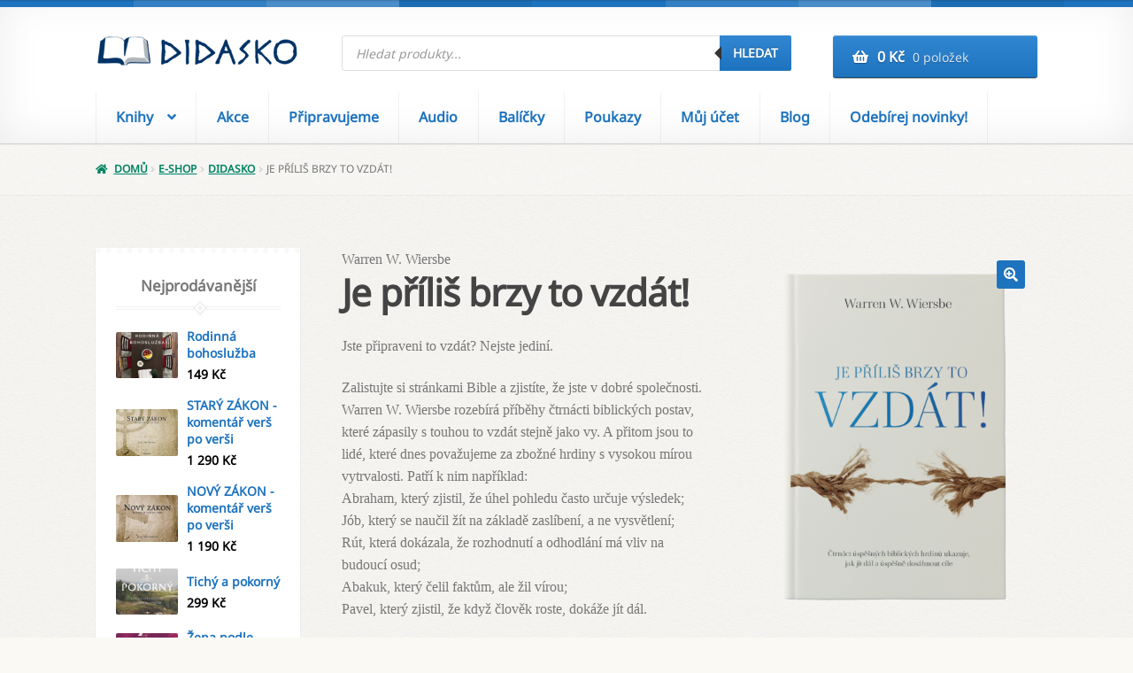

--- FILE ---
content_type: text/html; charset=UTF-8
request_url: https://didasko.cz/obchod/je-prilis-brzy-to-vzdat/
body_size: 41751
content:
<!doctype html>
<html lang="cs">
<head>
<meta charset="UTF-8">
<meta name="viewport" content="width=device-width, initial-scale=1">
<link rel="profile" href="http://gmpg.org/xfn/11">
<link rel="pingback" href="https://didasko.cz/xmlrpc.php">

<title>Je příliš brzy to vzdát! &#8211; Didasko</title>
<meta name='robots' content='max-image-preview:large' />
<link rel='dns-prefetch' href='//fonts.googleapis.com' />
<link rel="alternate" type="application/rss+xml" title="Didasko &raquo; RSS zdroj" href="https://didasko.cz/feed/" />
<link rel="alternate" type="application/rss+xml" title="Didasko &raquo; RSS komentářů" href="https://didasko.cz/comments/feed/" />
<style type="text/css">.brave_popup{display:none}</style><script data-no-optimize="1"> var brave_popup_data = {}; var bravepop_emailValidation=false; var brave_popup_videos = {};  var brave_popup_formData = {};var brave_popup_adminUser = false; var brave_popup_pageInfo = {"type":"single","pageID":9652,"singleType":"product"};  var bravepop_emailSuggestions={};</script><link rel="alternate" title="oEmbed (JSON)" type="application/json+oembed" href="https://didasko.cz/wp-json/oembed/1.0/embed?url=https%3A%2F%2Fdidasko.cz%2Fobchod%2Fje-prilis-brzy-to-vzdat%2F" />
<link rel="alternate" title="oEmbed (XML)" type="text/xml+oembed" href="https://didasko.cz/wp-json/oembed/1.0/embed?url=https%3A%2F%2Fdidasko.cz%2Fobchod%2Fje-prilis-brzy-to-vzdat%2F&#038;format=xml" />
<style id='wp-img-auto-sizes-contain-inline-css'>
img:is([sizes=auto i],[sizes^="auto," i]){contain-intrinsic-size:3000px 1500px}
/*# sourceURL=wp-img-auto-sizes-contain-inline-css */
</style>
<link rel='stylesheet' id='font-awesome-css' href='https://didasko.cz/domains/didasko.cz/didasko-cont/plugins/product-tabs-manager-for-woocommerce/berocket/assets/css/font-awesome.min.css?ver=6.9' media='all' />
<style id='wp-emoji-styles-inline-css'>

	img.wp-smiley, img.emoji {
		display: inline !important;
		border: none !important;
		box-shadow: none !important;
		height: 1em !important;
		width: 1em !important;
		margin: 0 0.07em !important;
		vertical-align: -0.1em !important;
		background: none !important;
		padding: 0 !important;
	}
/*# sourceURL=wp-emoji-styles-inline-css */
</style>
<style id='wp-block-library-inline-css'>
:root{--wp-block-synced-color:#7a00df;--wp-block-synced-color--rgb:122,0,223;--wp-bound-block-color:var(--wp-block-synced-color);--wp-editor-canvas-background:#ddd;--wp-admin-theme-color:#007cba;--wp-admin-theme-color--rgb:0,124,186;--wp-admin-theme-color-darker-10:#006ba1;--wp-admin-theme-color-darker-10--rgb:0,107,160.5;--wp-admin-theme-color-darker-20:#005a87;--wp-admin-theme-color-darker-20--rgb:0,90,135;--wp-admin-border-width-focus:2px}@media (min-resolution:192dpi){:root{--wp-admin-border-width-focus:1.5px}}.wp-element-button{cursor:pointer}:root .has-very-light-gray-background-color{background-color:#eee}:root .has-very-dark-gray-background-color{background-color:#313131}:root .has-very-light-gray-color{color:#eee}:root .has-very-dark-gray-color{color:#313131}:root .has-vivid-green-cyan-to-vivid-cyan-blue-gradient-background{background:linear-gradient(135deg,#00d084,#0693e3)}:root .has-purple-crush-gradient-background{background:linear-gradient(135deg,#34e2e4,#4721fb 50%,#ab1dfe)}:root .has-hazy-dawn-gradient-background{background:linear-gradient(135deg,#faaca8,#dad0ec)}:root .has-subdued-olive-gradient-background{background:linear-gradient(135deg,#fafae1,#67a671)}:root .has-atomic-cream-gradient-background{background:linear-gradient(135deg,#fdd79a,#004a59)}:root .has-nightshade-gradient-background{background:linear-gradient(135deg,#330968,#31cdcf)}:root .has-midnight-gradient-background{background:linear-gradient(135deg,#020381,#2874fc)}:root{--wp--preset--font-size--normal:16px;--wp--preset--font-size--huge:42px}.has-regular-font-size{font-size:1em}.has-larger-font-size{font-size:2.625em}.has-normal-font-size{font-size:var(--wp--preset--font-size--normal)}.has-huge-font-size{font-size:var(--wp--preset--font-size--huge)}.has-text-align-center{text-align:center}.has-text-align-left{text-align:left}.has-text-align-right{text-align:right}.has-fit-text{white-space:nowrap!important}#end-resizable-editor-section{display:none}.aligncenter{clear:both}.items-justified-left{justify-content:flex-start}.items-justified-center{justify-content:center}.items-justified-right{justify-content:flex-end}.items-justified-space-between{justify-content:space-between}.screen-reader-text{border:0;clip-path:inset(50%);height:1px;margin:-1px;overflow:hidden;padding:0;position:absolute;width:1px;word-wrap:normal!important}.screen-reader-text:focus{background-color:#ddd;clip-path:none;color:#444;display:block;font-size:1em;height:auto;left:5px;line-height:normal;padding:15px 23px 14px;text-decoration:none;top:5px;width:auto;z-index:100000}html :where(.has-border-color){border-style:solid}html :where([style*=border-top-color]){border-top-style:solid}html :where([style*=border-right-color]){border-right-style:solid}html :where([style*=border-bottom-color]){border-bottom-style:solid}html :where([style*=border-left-color]){border-left-style:solid}html :where([style*=border-width]){border-style:solid}html :where([style*=border-top-width]){border-top-style:solid}html :where([style*=border-right-width]){border-right-style:solid}html :where([style*=border-bottom-width]){border-bottom-style:solid}html :where([style*=border-left-width]){border-left-style:solid}html :where(img[class*=wp-image-]){height:auto;max-width:100%}:where(figure){margin:0 0 1em}html :where(.is-position-sticky){--wp-admin--admin-bar--position-offset:var(--wp-admin--admin-bar--height,0px)}@media screen and (max-width:600px){html :where(.is-position-sticky){--wp-admin--admin-bar--position-offset:0px}}

/*# sourceURL=wp-block-library-inline-css */
</style><style id='wp-block-image-inline-css'>
.wp-block-image>a,.wp-block-image>figure>a{display:inline-block}.wp-block-image img{box-sizing:border-box;height:auto;max-width:100%;vertical-align:bottom}@media not (prefers-reduced-motion){.wp-block-image img.hide{visibility:hidden}.wp-block-image img.show{animation:show-content-image .4s}}.wp-block-image[style*=border-radius] img,.wp-block-image[style*=border-radius]>a{border-radius:inherit}.wp-block-image.has-custom-border img{box-sizing:border-box}.wp-block-image.aligncenter{text-align:center}.wp-block-image.alignfull>a,.wp-block-image.alignwide>a{width:100%}.wp-block-image.alignfull img,.wp-block-image.alignwide img{height:auto;width:100%}.wp-block-image .aligncenter,.wp-block-image .alignleft,.wp-block-image .alignright,.wp-block-image.aligncenter,.wp-block-image.alignleft,.wp-block-image.alignright{display:table}.wp-block-image .aligncenter>figcaption,.wp-block-image .alignleft>figcaption,.wp-block-image .alignright>figcaption,.wp-block-image.aligncenter>figcaption,.wp-block-image.alignleft>figcaption,.wp-block-image.alignright>figcaption{caption-side:bottom;display:table-caption}.wp-block-image .alignleft{float:left;margin:.5em 1em .5em 0}.wp-block-image .alignright{float:right;margin:.5em 0 .5em 1em}.wp-block-image .aligncenter{margin-left:auto;margin-right:auto}.wp-block-image :where(figcaption){margin-bottom:1em;margin-top:.5em}.wp-block-image.is-style-circle-mask img{border-radius:9999px}@supports ((-webkit-mask-image:none) or (mask-image:none)) or (-webkit-mask-image:none){.wp-block-image.is-style-circle-mask img{border-radius:0;-webkit-mask-image:url('data:image/svg+xml;utf8,<svg viewBox="0 0 100 100" xmlns="http://www.w3.org/2000/svg"><circle cx="50" cy="50" r="50"/></svg>');mask-image:url('data:image/svg+xml;utf8,<svg viewBox="0 0 100 100" xmlns="http://www.w3.org/2000/svg"><circle cx="50" cy="50" r="50"/></svg>');mask-mode:alpha;-webkit-mask-position:center;mask-position:center;-webkit-mask-repeat:no-repeat;mask-repeat:no-repeat;-webkit-mask-size:contain;mask-size:contain}}:root :where(.wp-block-image.is-style-rounded img,.wp-block-image .is-style-rounded img){border-radius:9999px}.wp-block-image figure{margin:0}.wp-lightbox-container{display:flex;flex-direction:column;position:relative}.wp-lightbox-container img{cursor:zoom-in}.wp-lightbox-container img:hover+button{opacity:1}.wp-lightbox-container button{align-items:center;backdrop-filter:blur(16px) saturate(180%);background-color:#5a5a5a40;border:none;border-radius:4px;cursor:zoom-in;display:flex;height:20px;justify-content:center;opacity:0;padding:0;position:absolute;right:16px;text-align:center;top:16px;width:20px;z-index:100}@media not (prefers-reduced-motion){.wp-lightbox-container button{transition:opacity .2s ease}}.wp-lightbox-container button:focus-visible{outline:3px auto #5a5a5a40;outline:3px auto -webkit-focus-ring-color;outline-offset:3px}.wp-lightbox-container button:hover{cursor:pointer;opacity:1}.wp-lightbox-container button:focus{opacity:1}.wp-lightbox-container button:focus,.wp-lightbox-container button:hover,.wp-lightbox-container button:not(:hover):not(:active):not(.has-background){background-color:#5a5a5a40;border:none}.wp-lightbox-overlay{box-sizing:border-box;cursor:zoom-out;height:100vh;left:0;overflow:hidden;position:fixed;top:0;visibility:hidden;width:100%;z-index:100000}.wp-lightbox-overlay .close-button{align-items:center;cursor:pointer;display:flex;justify-content:center;min-height:40px;min-width:40px;padding:0;position:absolute;right:calc(env(safe-area-inset-right) + 16px);top:calc(env(safe-area-inset-top) + 16px);z-index:5000000}.wp-lightbox-overlay .close-button:focus,.wp-lightbox-overlay .close-button:hover,.wp-lightbox-overlay .close-button:not(:hover):not(:active):not(.has-background){background:none;border:none}.wp-lightbox-overlay .lightbox-image-container{height:var(--wp--lightbox-container-height);left:50%;overflow:hidden;position:absolute;top:50%;transform:translate(-50%,-50%);transform-origin:top left;width:var(--wp--lightbox-container-width);z-index:9999999999}.wp-lightbox-overlay .wp-block-image{align-items:center;box-sizing:border-box;display:flex;height:100%;justify-content:center;margin:0;position:relative;transform-origin:0 0;width:100%;z-index:3000000}.wp-lightbox-overlay .wp-block-image img{height:var(--wp--lightbox-image-height);min-height:var(--wp--lightbox-image-height);min-width:var(--wp--lightbox-image-width);width:var(--wp--lightbox-image-width)}.wp-lightbox-overlay .wp-block-image figcaption{display:none}.wp-lightbox-overlay button{background:none;border:none}.wp-lightbox-overlay .scrim{background-color:#fff;height:100%;opacity:.9;position:absolute;width:100%;z-index:2000000}.wp-lightbox-overlay.active{visibility:visible}@media not (prefers-reduced-motion){.wp-lightbox-overlay.active{animation:turn-on-visibility .25s both}.wp-lightbox-overlay.active img{animation:turn-on-visibility .35s both}.wp-lightbox-overlay.show-closing-animation:not(.active){animation:turn-off-visibility .35s both}.wp-lightbox-overlay.show-closing-animation:not(.active) img{animation:turn-off-visibility .25s both}.wp-lightbox-overlay.zoom.active{animation:none;opacity:1;visibility:visible}.wp-lightbox-overlay.zoom.active .lightbox-image-container{animation:lightbox-zoom-in .4s}.wp-lightbox-overlay.zoom.active .lightbox-image-container img{animation:none}.wp-lightbox-overlay.zoom.active .scrim{animation:turn-on-visibility .4s forwards}.wp-lightbox-overlay.zoom.show-closing-animation:not(.active){animation:none}.wp-lightbox-overlay.zoom.show-closing-animation:not(.active) .lightbox-image-container{animation:lightbox-zoom-out .4s}.wp-lightbox-overlay.zoom.show-closing-animation:not(.active) .lightbox-image-container img{animation:none}.wp-lightbox-overlay.zoom.show-closing-animation:not(.active) .scrim{animation:turn-off-visibility .4s forwards}}@keyframes show-content-image{0%{visibility:hidden}99%{visibility:hidden}to{visibility:visible}}@keyframes turn-on-visibility{0%{opacity:0}to{opacity:1}}@keyframes turn-off-visibility{0%{opacity:1;visibility:visible}99%{opacity:0;visibility:visible}to{opacity:0;visibility:hidden}}@keyframes lightbox-zoom-in{0%{transform:translate(calc((-100vw + var(--wp--lightbox-scrollbar-width))/2 + var(--wp--lightbox-initial-left-position)),calc(-50vh + var(--wp--lightbox-initial-top-position))) scale(var(--wp--lightbox-scale))}to{transform:translate(-50%,-50%) scale(1)}}@keyframes lightbox-zoom-out{0%{transform:translate(-50%,-50%) scale(1);visibility:visible}99%{visibility:visible}to{transform:translate(calc((-100vw + var(--wp--lightbox-scrollbar-width))/2 + var(--wp--lightbox-initial-left-position)),calc(-50vh + var(--wp--lightbox-initial-top-position))) scale(var(--wp--lightbox-scale));visibility:hidden}}
/*# sourceURL=https://didasko.cz/wp-includes/blocks/image/style.min.css */
</style>
<style id='wp-block-image-theme-inline-css'>
:root :where(.wp-block-image figcaption){color:#555;font-size:13px;text-align:center}.is-dark-theme :root :where(.wp-block-image figcaption){color:#ffffffa6}.wp-block-image{margin:0 0 1em}
/*# sourceURL=https://didasko.cz/wp-includes/blocks/image/theme.min.css */
</style>
<link rel='stylesheet' id='wc-blocks-style-css' href='https://didasko.cz/domains/didasko.cz/didasko-cont/plugins/woocommerce/assets/client/blocks/wc-blocks.css?ver=wc-10.4.3' media='all' />
<style id='global-styles-inline-css'>
:root{--wp--preset--aspect-ratio--square: 1;--wp--preset--aspect-ratio--4-3: 4/3;--wp--preset--aspect-ratio--3-4: 3/4;--wp--preset--aspect-ratio--3-2: 3/2;--wp--preset--aspect-ratio--2-3: 2/3;--wp--preset--aspect-ratio--16-9: 16/9;--wp--preset--aspect-ratio--9-16: 9/16;--wp--preset--color--black: #000000;--wp--preset--color--cyan-bluish-gray: #abb8c3;--wp--preset--color--white: #ffffff;--wp--preset--color--pale-pink: #f78da7;--wp--preset--color--vivid-red: #cf2e2e;--wp--preset--color--luminous-vivid-orange: #ff6900;--wp--preset--color--luminous-vivid-amber: #fcb900;--wp--preset--color--light-green-cyan: #7bdcb5;--wp--preset--color--vivid-green-cyan: #00d084;--wp--preset--color--pale-cyan-blue: #8ed1fc;--wp--preset--color--vivid-cyan-blue: #0693e3;--wp--preset--color--vivid-purple: #9b51e0;--wp--preset--gradient--vivid-cyan-blue-to-vivid-purple: linear-gradient(135deg,rgb(6,147,227) 0%,rgb(155,81,224) 100%);--wp--preset--gradient--light-green-cyan-to-vivid-green-cyan: linear-gradient(135deg,rgb(122,220,180) 0%,rgb(0,208,130) 100%);--wp--preset--gradient--luminous-vivid-amber-to-luminous-vivid-orange: linear-gradient(135deg,rgb(252,185,0) 0%,rgb(255,105,0) 100%);--wp--preset--gradient--luminous-vivid-orange-to-vivid-red: linear-gradient(135deg,rgb(255,105,0) 0%,rgb(207,46,46) 100%);--wp--preset--gradient--very-light-gray-to-cyan-bluish-gray: linear-gradient(135deg,rgb(238,238,238) 0%,rgb(169,184,195) 100%);--wp--preset--gradient--cool-to-warm-spectrum: linear-gradient(135deg,rgb(74,234,220) 0%,rgb(151,120,209) 20%,rgb(207,42,186) 40%,rgb(238,44,130) 60%,rgb(251,105,98) 80%,rgb(254,248,76) 100%);--wp--preset--gradient--blush-light-purple: linear-gradient(135deg,rgb(255,206,236) 0%,rgb(152,150,240) 100%);--wp--preset--gradient--blush-bordeaux: linear-gradient(135deg,rgb(254,205,165) 0%,rgb(254,45,45) 50%,rgb(107,0,62) 100%);--wp--preset--gradient--luminous-dusk: linear-gradient(135deg,rgb(255,203,112) 0%,rgb(199,81,192) 50%,rgb(65,88,208) 100%);--wp--preset--gradient--pale-ocean: linear-gradient(135deg,rgb(255,245,203) 0%,rgb(182,227,212) 50%,rgb(51,167,181) 100%);--wp--preset--gradient--electric-grass: linear-gradient(135deg,rgb(202,248,128) 0%,rgb(113,206,126) 100%);--wp--preset--gradient--midnight: linear-gradient(135deg,rgb(2,3,129) 0%,rgb(40,116,252) 100%);--wp--preset--font-size--small: 13px;--wp--preset--font-size--medium: 20px;--wp--preset--font-size--large: 36px;--wp--preset--font-size--x-large: 42px;--wp--preset--font-size--normal: 16px;--wp--preset--font-size--huge: 37px;--wp--preset--font-family--noto-sans: noto-sans;--wp--preset--spacing--20: 0.44rem;--wp--preset--spacing--30: 0.67rem;--wp--preset--spacing--40: 1rem;--wp--preset--spacing--50: 1.5rem;--wp--preset--spacing--60: 2.25rem;--wp--preset--spacing--70: 3.38rem;--wp--preset--spacing--80: 5.06rem;--wp--preset--shadow--natural: 6px 6px 9px rgba(0, 0, 0, 0.2);--wp--preset--shadow--deep: 12px 12px 50px rgba(0, 0, 0, 0.4);--wp--preset--shadow--sharp: 6px 6px 0px rgba(0, 0, 0, 0.2);--wp--preset--shadow--outlined: 6px 6px 0px -3px rgb(255, 255, 255), 6px 6px rgb(0, 0, 0);--wp--preset--shadow--crisp: 6px 6px 0px rgb(0, 0, 0);}:where(body) { margin: 0; }.wp-site-blocks > .alignleft { float: left; margin-right: 2em; }.wp-site-blocks > .alignright { float: right; margin-left: 2em; }.wp-site-blocks > .aligncenter { justify-content: center; margin-left: auto; margin-right: auto; }:where(.is-layout-flex){gap: 0.5em;}:where(.is-layout-grid){gap: 0.5em;}.is-layout-flow > .alignleft{float: left;margin-inline-start: 0;margin-inline-end: 2em;}.is-layout-flow > .alignright{float: right;margin-inline-start: 2em;margin-inline-end: 0;}.is-layout-flow > .aligncenter{margin-left: auto !important;margin-right: auto !important;}.is-layout-constrained > .alignleft{float: left;margin-inline-start: 0;margin-inline-end: 2em;}.is-layout-constrained > .alignright{float: right;margin-inline-start: 2em;margin-inline-end: 0;}.is-layout-constrained > .aligncenter{margin-left: auto !important;margin-right: auto !important;}.is-layout-constrained > :where(:not(.alignleft):not(.alignright):not(.alignfull)){margin-left: auto !important;margin-right: auto !important;}body .is-layout-flex{display: flex;}.is-layout-flex{flex-wrap: wrap;align-items: center;}.is-layout-flex > :is(*, div){margin: 0;}body .is-layout-grid{display: grid;}.is-layout-grid > :is(*, div){margin: 0;}body{padding-top: 0px;padding-right: 0px;padding-bottom: 0px;padding-left: 0px;}a:where(:not(.wp-element-button)){text-decoration: underline;}:root :where(.wp-element-button, .wp-block-button__link){background-color: #32373c;border-width: 0;color: #fff;font-family: inherit;font-size: inherit;font-style: inherit;font-weight: inherit;letter-spacing: inherit;line-height: inherit;padding-top: calc(0.667em + 2px);padding-right: calc(1.333em + 2px);padding-bottom: calc(0.667em + 2px);padding-left: calc(1.333em + 2px);text-decoration: none;text-transform: inherit;}.has-black-color{color: var(--wp--preset--color--black) !important;}.has-cyan-bluish-gray-color{color: var(--wp--preset--color--cyan-bluish-gray) !important;}.has-white-color{color: var(--wp--preset--color--white) !important;}.has-pale-pink-color{color: var(--wp--preset--color--pale-pink) !important;}.has-vivid-red-color{color: var(--wp--preset--color--vivid-red) !important;}.has-luminous-vivid-orange-color{color: var(--wp--preset--color--luminous-vivid-orange) !important;}.has-luminous-vivid-amber-color{color: var(--wp--preset--color--luminous-vivid-amber) !important;}.has-light-green-cyan-color{color: var(--wp--preset--color--light-green-cyan) !important;}.has-vivid-green-cyan-color{color: var(--wp--preset--color--vivid-green-cyan) !important;}.has-pale-cyan-blue-color{color: var(--wp--preset--color--pale-cyan-blue) !important;}.has-vivid-cyan-blue-color{color: var(--wp--preset--color--vivid-cyan-blue) !important;}.has-vivid-purple-color{color: var(--wp--preset--color--vivid-purple) !important;}.has-black-background-color{background-color: var(--wp--preset--color--black) !important;}.has-cyan-bluish-gray-background-color{background-color: var(--wp--preset--color--cyan-bluish-gray) !important;}.has-white-background-color{background-color: var(--wp--preset--color--white) !important;}.has-pale-pink-background-color{background-color: var(--wp--preset--color--pale-pink) !important;}.has-vivid-red-background-color{background-color: var(--wp--preset--color--vivid-red) !important;}.has-luminous-vivid-orange-background-color{background-color: var(--wp--preset--color--luminous-vivid-orange) !important;}.has-luminous-vivid-amber-background-color{background-color: var(--wp--preset--color--luminous-vivid-amber) !important;}.has-light-green-cyan-background-color{background-color: var(--wp--preset--color--light-green-cyan) !important;}.has-vivid-green-cyan-background-color{background-color: var(--wp--preset--color--vivid-green-cyan) !important;}.has-pale-cyan-blue-background-color{background-color: var(--wp--preset--color--pale-cyan-blue) !important;}.has-vivid-cyan-blue-background-color{background-color: var(--wp--preset--color--vivid-cyan-blue) !important;}.has-vivid-purple-background-color{background-color: var(--wp--preset--color--vivid-purple) !important;}.has-black-border-color{border-color: var(--wp--preset--color--black) !important;}.has-cyan-bluish-gray-border-color{border-color: var(--wp--preset--color--cyan-bluish-gray) !important;}.has-white-border-color{border-color: var(--wp--preset--color--white) !important;}.has-pale-pink-border-color{border-color: var(--wp--preset--color--pale-pink) !important;}.has-vivid-red-border-color{border-color: var(--wp--preset--color--vivid-red) !important;}.has-luminous-vivid-orange-border-color{border-color: var(--wp--preset--color--luminous-vivid-orange) !important;}.has-luminous-vivid-amber-border-color{border-color: var(--wp--preset--color--luminous-vivid-amber) !important;}.has-light-green-cyan-border-color{border-color: var(--wp--preset--color--light-green-cyan) !important;}.has-vivid-green-cyan-border-color{border-color: var(--wp--preset--color--vivid-green-cyan) !important;}.has-pale-cyan-blue-border-color{border-color: var(--wp--preset--color--pale-cyan-blue) !important;}.has-vivid-cyan-blue-border-color{border-color: var(--wp--preset--color--vivid-cyan-blue) !important;}.has-vivid-purple-border-color{border-color: var(--wp--preset--color--vivid-purple) !important;}.has-vivid-cyan-blue-to-vivid-purple-gradient-background{background: var(--wp--preset--gradient--vivid-cyan-blue-to-vivid-purple) !important;}.has-light-green-cyan-to-vivid-green-cyan-gradient-background{background: var(--wp--preset--gradient--light-green-cyan-to-vivid-green-cyan) !important;}.has-luminous-vivid-amber-to-luminous-vivid-orange-gradient-background{background: var(--wp--preset--gradient--luminous-vivid-amber-to-luminous-vivid-orange) !important;}.has-luminous-vivid-orange-to-vivid-red-gradient-background{background: var(--wp--preset--gradient--luminous-vivid-orange-to-vivid-red) !important;}.has-very-light-gray-to-cyan-bluish-gray-gradient-background{background: var(--wp--preset--gradient--very-light-gray-to-cyan-bluish-gray) !important;}.has-cool-to-warm-spectrum-gradient-background{background: var(--wp--preset--gradient--cool-to-warm-spectrum) !important;}.has-blush-light-purple-gradient-background{background: var(--wp--preset--gradient--blush-light-purple) !important;}.has-blush-bordeaux-gradient-background{background: var(--wp--preset--gradient--blush-bordeaux) !important;}.has-luminous-dusk-gradient-background{background: var(--wp--preset--gradient--luminous-dusk) !important;}.has-pale-ocean-gradient-background{background: var(--wp--preset--gradient--pale-ocean) !important;}.has-electric-grass-gradient-background{background: var(--wp--preset--gradient--electric-grass) !important;}.has-midnight-gradient-background{background: var(--wp--preset--gradient--midnight) !important;}.has-small-font-size{font-size: var(--wp--preset--font-size--small) !important;}.has-medium-font-size{font-size: var(--wp--preset--font-size--medium) !important;}.has-large-font-size{font-size: var(--wp--preset--font-size--large) !important;}.has-x-large-font-size{font-size: var(--wp--preset--font-size--x-large) !important;}.has-normal-font-size{font-size: var(--wp--preset--font-size--normal) !important;}.has-huge-font-size{font-size: var(--wp--preset--font-size--huge) !important;}.has-noto-sans-font-family{font-family: var(--wp--preset--font-family--noto-sans) !important;}
/*# sourceURL=global-styles-inline-css */
</style>

<link rel='stylesheet' id='storefront-gutenberg-blocks-css' href='https://didasko.cz/domains/didasko.cz/didasko-cont/themes/storefront/assets/css/base/gutenberg-blocks.css?ver=4.6.1' media='all' />
<style id='storefront-gutenberg-blocks-inline-css'>

				.wp-block-button__link:not(.has-text-color) {
					color: #ffffff;
				}

				.wp-block-button__link:not(.has-text-color):hover,
				.wp-block-button__link:not(.has-text-color):focus,
				.wp-block-button__link:not(.has-text-color):active {
					color: #ffffff;
				}

				.wp-block-button__link:not(.has-background) {
					background-color: #1e73be;
				}

				.wp-block-button__link:not(.has-background):hover,
				.wp-block-button__link:not(.has-background):focus,
				.wp-block-button__link:not(.has-background):active {
					border-color: #055aa5;
					background-color: #055aa5;
				}

				.wc-block-grid__products .wc-block-grid__product .wp-block-button__link {
					background-color: #1e73be;
					border-color: #1e73be;
					color: #ffffff;
				}

				.wp-block-quote footer,
				.wp-block-quote cite,
				.wp-block-quote__citation {
					color: #777777;
				}

				.wp-block-pullquote cite,
				.wp-block-pullquote footer,
				.wp-block-pullquote__citation {
					color: #777777;
				}

				.wp-block-image figcaption {
					color: #777777;
				}

				.wp-block-separator.is-style-dots::before {
					color: #444444;
				}

				.wp-block-file a.wp-block-file__button {
					color: #ffffff;
					background-color: #1e73be;
					border-color: #1e73be;
				}

				.wp-block-file a.wp-block-file__button:hover,
				.wp-block-file a.wp-block-file__button:focus,
				.wp-block-file a.wp-block-file__button:active {
					color: #ffffff;
					background-color: #055aa5;
				}

				.wp-block-code,
				.wp-block-preformatted pre {
					color: #777777;
				}

				.wp-block-table:not( .has-background ):not( .is-style-stripes ) tbody tr:nth-child(2n) td {
					background-color: #fdfdfd;
				}

				.wp-block-cover .wp-block-cover__inner-container h1:not(.has-text-color),
				.wp-block-cover .wp-block-cover__inner-container h2:not(.has-text-color),
				.wp-block-cover .wp-block-cover__inner-container h3:not(.has-text-color),
				.wp-block-cover .wp-block-cover__inner-container h4:not(.has-text-color),
				.wp-block-cover .wp-block-cover__inner-container h5:not(.has-text-color),
				.wp-block-cover .wp-block-cover__inner-container h6:not(.has-text-color) {
					color: ;
				}

				.wc-block-components-price-slider__range-input-progress,
				.rtl .wc-block-components-price-slider__range-input-progress {
					--range-color: #1e73be;
				}

				/* Target only IE11 */
				@media all and (-ms-high-contrast: none), (-ms-high-contrast: active) {
					.wc-block-components-price-slider__range-input-progress {
						background: #1e73be;
					}
				}

				.wc-block-components-button:not(.is-link) {
					background-color: #008461;
					color: #ffffff;
				}

				.wc-block-components-button:not(.is-link):hover,
				.wc-block-components-button:not(.is-link):focus,
				.wc-block-components-button:not(.is-link):active {
					background-color: #006b48;
					color: #ffffff;
				}

				.wc-block-components-button:not(.is-link):disabled {
					background-color: #008461;
					color: #ffffff;
				}

				.wc-block-cart__submit-container {
					background-color: #ffffff;
				}

				.wc-block-cart__submit-container::before {
					color: rgba(220,220,220,0.5);
				}

				.wc-block-components-order-summary-item__quantity {
					background-color: #ffffff;
					border-color: #777777;
					box-shadow: 0 0 0 2px #ffffff;
					color: #777777;
				}
			
/*# sourceURL=storefront-gutenberg-blocks-inline-css */
</style>
<link rel='stylesheet' id='wbps-style-css' href='https://didasko.cz/domains/didasko.cz/didasko-cont/plugins/book-preview-for-woocommerce/assets/css/wbps-style.css?ver=1768996783' media='all' />
<link rel='stylesheet' id='berocket_tab_manager_frontend_style-css' href='https://didasko.cz/domains/didasko.cz/didasko-cont/plugins/product-tabs-manager-for-woocommerce/css/frontend.css?ver=1.2.1.2' media='all' />
<link rel='stylesheet' id='uaf_client_css-css' href='https://didasko.cz/domains/didasko.cz/didasko-cont/uploads/useanyfont/uaf.css?ver=1764322217' media='all' />
<link rel='stylesheet' id='woobsp_widget_css-css' href='https://didasko.cz/domains/didasko.cz/didasko-cont/plugins/woo-best-selling-products/assets/woobsp-styles.css?ver=1.3.1' media='all' />
<link rel='stylesheet' id='photoswipe-css' href='https://didasko.cz/domains/didasko.cz/didasko-cont/plugins/woocommerce/assets/css/photoswipe/photoswipe.min.css?ver=10.4.3' media='all' />
<link rel='stylesheet' id='photoswipe-default-skin-css' href='https://didasko.cz/domains/didasko.cz/didasko-cont/plugins/woocommerce/assets/css/photoswipe/default-skin/default-skin.min.css?ver=10.4.3' media='all' />
<style id='woocommerce-inline-inline-css'>
.woocommerce form .form-row .required { visibility: visible; }
/*# sourceURL=woocommerce-inline-inline-css */
</style>
<link rel='stylesheet' id='wt-woocommerce-related-products-css' href='https://didasko.cz/domains/didasko.cz/didasko-cont/plugins/wt-woocommerce-related-products/public/css/custom-related-products-public.css?ver=1.7.6' media='all' />
<link rel='stylesheet' id='awf-nouislider-css' href='https://didasko.cz/domains/didasko.cz/didasko-cont/plugins/annasta-woocommerce-product-filters/styles/nouislider.min.css?ver=1.8.2' media='all' />
<link rel='stylesheet' id='awf-font-awesome-css' href='https://didasko.cz/domains/didasko.cz/didasko-cont/plugins/annasta-woocommerce-product-filters/styles/awf-font-awesome.css?ver=1.8.2' media='all' />
<link rel='stylesheet' id='awf-font-awesome-all-css' href='https://didasko.cz/domains/didasko.cz/didasko-cont/plugins/annasta-woocommerce-product-filters/styles/fontawesome-all.min.css?ver=1.8.2' media='all' />
<link rel='stylesheet' id='awf-css' href='https://didasko.cz/domains/didasko.cz/didasko-cont/plugins/annasta-woocommerce-product-filters/styles/awf.css?ver=1.8.2' media='all' />
<link rel='stylesheet' id='awf-style-options-css' href='https://didasko.cz/domains/didasko.cz/didasko-cont/uploads/annasta-filters/css/style-options-1764942752.css?ver=1.8.2' media='all' />
<link rel='stylesheet' id='dgwt-wcas-style-css' href='https://didasko.cz/domains/didasko.cz/didasko-cont/plugins/ajax-search-for-woocommerce/assets/css/style.min.css?ver=1.32.0' media='all' />
<link rel='stylesheet' id='storefront-style-css' href='https://didasko.cz/domains/didasko.cz/didasko-cont/themes/storefront/style.css?ver=4.6.1' media='all' />
<style id='storefront-style-inline-css'>

			.main-navigation ul li a,
			.site-title a,
			ul.menu li a,
			.site-branding h1 a,
			button.menu-toggle,
			button.menu-toggle:hover,
			.handheld-navigation .dropdown-toggle {
				color: #1e73be;
			}

			button.menu-toggle,
			button.menu-toggle:hover {
				border-color: #1e73be;
			}

			.main-navigation ul li a:hover,
			.main-navigation ul li:hover > a,
			.site-title a:hover,
			.site-header ul.menu li.current-menu-item > a {
				color: #5fb4ff;
			}

			table:not( .has-background ) th {
				background-color: #f8f8f8;
			}

			table:not( .has-background ) tbody td {
				background-color: #fdfdfd;
			}

			table:not( .has-background ) tbody tr:nth-child(2n) td,
			fieldset,
			fieldset legend {
				background-color: #fbfbfb;
			}

			.site-header,
			.secondary-navigation ul ul,
			.main-navigation ul.menu > li.menu-item-has-children:after,
			.secondary-navigation ul.menu ul,
			.storefront-handheld-footer-bar,
			.storefront-handheld-footer-bar ul li > a,
			.storefront-handheld-footer-bar ul li.search .site-search,
			button.menu-toggle,
			button.menu-toggle:hover {
				background-color: #ffffff;
			}

			p.site-description,
			.site-header,
			.storefront-handheld-footer-bar {
				color: #444444;
			}

			button.menu-toggle:after,
			button.menu-toggle:before,
			button.menu-toggle span:before {
				background-color: #1e73be;
			}

			h1, h2, h3, h4, h5, h6, .wc-block-grid__product-title {
				color: #444444;
			}

			.widget h1 {
				border-bottom-color: #444444;
			}

			body,
			.secondary-navigation a {
				color: #777777;
			}

			.widget-area .widget a,
			.hentry .entry-header .posted-on a,
			.hentry .entry-header .post-author a,
			.hentry .entry-header .post-comments a,
			.hentry .entry-header .byline a {
				color: #7c7c7c;
			}

			a {
				color: #1e73be;
			}

			a:focus,
			button:focus,
			.button.alt:focus,
			input:focus,
			textarea:focus,
			input[type="button"]:focus,
			input[type="reset"]:focus,
			input[type="submit"]:focus,
			input[type="email"]:focus,
			input[type="tel"]:focus,
			input[type="url"]:focus,
			input[type="password"]:focus,
			input[type="search"]:focus {
				outline-color: #1e73be;
			}

			button, input[type="button"], input[type="reset"], input[type="submit"], .button, .widget a.button {
				background-color: #1e73be;
				border-color: #1e73be;
				color: #ffffff;
			}

			button:hover, input[type="button"]:hover, input[type="reset"]:hover, input[type="submit"]:hover, .button:hover, .widget a.button:hover {
				background-color: #055aa5;
				border-color: #055aa5;
				color: #ffffff;
			}

			button.alt, input[type="button"].alt, input[type="reset"].alt, input[type="submit"].alt, .button.alt, .widget-area .widget a.button.alt {
				background-color: #008461;
				border-color: #008461;
				color: #ffffff;
			}

			button.alt:hover, input[type="button"].alt:hover, input[type="reset"].alt:hover, input[type="submit"].alt:hover, .button.alt:hover, .widget-area .widget a.button.alt:hover {
				background-color: #006b48;
				border-color: #006b48;
				color: #ffffff;
			}

			.pagination .page-numbers li .page-numbers.current {
				background-color: #e6e6e6;
				color: #6d6d6d;
			}

			#comments .comment-list .comment-content .comment-text {
				background-color: #f8f8f8;
			}

			.site-footer {
				background-color: #ffffff;
				color: #777777;
			}

			.site-footer a:not(.button):not(.components-button) {
				color: #1e73be;
			}

			.site-footer .storefront-handheld-footer-bar a:not(.button):not(.components-button) {
				color: #1e73be;
			}

			.site-footer h1, .site-footer h2, .site-footer h3, .site-footer h4, .site-footer h5, .site-footer h6, .site-footer .widget .widget-title, .site-footer .widget .widgettitle {
				color: #444444;
			}

			.page-template-template-homepage.has-post-thumbnail .type-page.has-post-thumbnail .entry-title {
				color: ;
			}

			.page-template-template-homepage.has-post-thumbnail .type-page.has-post-thumbnail .entry-content {
				color: ;
			}

			@media screen and ( min-width: 768px ) {
				.secondary-navigation ul.menu a:hover {
					color: #5d5d5d;
				}

				.secondary-navigation ul.menu a {
					color: #444444;
				}

				.main-navigation ul.menu ul.sub-menu,
				.main-navigation ul.nav-menu ul.children {
					background-color: #f0f0f0;
				}

				.site-header {
					border-bottom-color: #f0f0f0;
				}
			}
/*# sourceURL=storefront-style-inline-css */
</style>
<link rel='stylesheet' id='storefront-icons-css' href='https://didasko.cz/domains/didasko.cz/didasko-cont/themes/storefront/assets/css/base/icons.css?ver=4.6.1' media='all' />
<link rel='stylesheet' id='storefront-fonts-css' href='https://fonts.googleapis.com/css?family=Source+Sans+Pro%3A400%2C300%2C300italic%2C400italic%2C600%2C700%2C900&#038;subset=latin%2Clatin-ext&#038;ver=4.6.1' media='all' />
<link rel='stylesheet' id='storefront-woocommerce-style-css' href='https://didasko.cz/domains/didasko.cz/didasko-cont/themes/storefront/assets/css/woocommerce/woocommerce.css?ver=4.6.1' media='all' />
<style id='storefront-woocommerce-style-inline-css'>
@font-face {
				font-family: star;
				src: url(https://didasko.cz/domains/didasko.cz/didasko-cont/plugins/woocommerce/assets/fonts/star.eot);
				src:
					url(https://didasko.cz/domains/didasko.cz/didasko-cont/plugins/woocommerce/assets/fonts/star.eot?#iefix) format("embedded-opentype"),
					url(https://didasko.cz/domains/didasko.cz/didasko-cont/plugins/woocommerce/assets/fonts/star.woff) format("woff"),
					url(https://didasko.cz/domains/didasko.cz/didasko-cont/plugins/woocommerce/assets/fonts/star.ttf) format("truetype"),
					url(https://didasko.cz/domains/didasko.cz/didasko-cont/plugins/woocommerce/assets/fonts/star.svg#star) format("svg");
				font-weight: 400;
				font-style: normal;
			}
			@font-face {
				font-family: WooCommerce;
				src: url(https://didasko.cz/domains/didasko.cz/didasko-cont/plugins/woocommerce/assets/fonts/WooCommerce.eot);
				src:
					url(https://didasko.cz/domains/didasko.cz/didasko-cont/plugins/woocommerce/assets/fonts/WooCommerce.eot?#iefix) format("embedded-opentype"),
					url(https://didasko.cz/domains/didasko.cz/didasko-cont/plugins/woocommerce/assets/fonts/WooCommerce.woff) format("woff"),
					url(https://didasko.cz/domains/didasko.cz/didasko-cont/plugins/woocommerce/assets/fonts/WooCommerce.ttf) format("truetype"),
					url(https://didasko.cz/domains/didasko.cz/didasko-cont/plugins/woocommerce/assets/fonts/WooCommerce.svg#WooCommerce) format("svg");
				font-weight: 400;
				font-style: normal;
			}

			a.cart-contents,
			.site-header-cart .widget_shopping_cart a {
				color: #1e73be;
			}

			a.cart-contents:hover,
			.site-header-cart .widget_shopping_cart a:hover,
			.site-header-cart:hover > li > a {
				color: #5fb4ff;
			}

			table.cart td.product-remove,
			table.cart td.actions {
				border-top-color: #ffffff;
			}

			.storefront-handheld-footer-bar ul li.cart .count {
				background-color: #1e73be;
				color: #ffffff;
				border-color: #ffffff;
			}

			.woocommerce-tabs ul.tabs li.active a,
			ul.products li.product .price,
			.onsale,
			.wc-block-grid__product-onsale,
			.widget_search form:before,
			.widget_product_search form:before {
				color: #777777;
			}

			.woocommerce-breadcrumb a,
			a.woocommerce-review-link,
			.product_meta a {
				color: #7c7c7c;
			}

			.wc-block-grid__product-onsale,
			.onsale {
				border-color: #777777;
			}

			.star-rating span:before,
			.quantity .plus, .quantity .minus,
			p.stars a:hover:after,
			p.stars a:after,
			.star-rating span:before,
			#payment .payment_methods li input[type=radio]:first-child:checked+label:before {
				color: #1e73be;
			}

			.widget_price_filter .ui-slider .ui-slider-range,
			.widget_price_filter .ui-slider .ui-slider-handle {
				background-color: #1e73be;
			}

			.order_details {
				background-color: #f8f8f8;
			}

			.order_details > li {
				border-bottom: 1px dotted #e3e3e3;
			}

			.order_details:before,
			.order_details:after {
				background: -webkit-linear-gradient(transparent 0,transparent 0),-webkit-linear-gradient(135deg,#f8f8f8 33.33%,transparent 33.33%),-webkit-linear-gradient(45deg,#f8f8f8 33.33%,transparent 33.33%)
			}

			#order_review {
				background-color: #ffffff;
			}

			#payment .payment_methods > li .payment_box,
			#payment .place-order {
				background-color: #fafafa;
			}

			#payment .payment_methods > li:not(.woocommerce-notice) {
				background-color: #f5f5f5;
			}

			#payment .payment_methods > li:not(.woocommerce-notice):hover {
				background-color: #f0f0f0;
			}

			.woocommerce-pagination .page-numbers li .page-numbers.current {
				background-color: #e6e6e6;
				color: #6d6d6d;
			}

			.wc-block-grid__product-onsale,
			.onsale,
			.woocommerce-pagination .page-numbers li .page-numbers:not(.current) {
				color: #777777;
			}

			p.stars a:before,
			p.stars a:hover~a:before,
			p.stars.selected a.active~a:before {
				color: #777777;
			}

			p.stars.selected a.active:before,
			p.stars:hover a:before,
			p.stars.selected a:not(.active):before,
			p.stars.selected a.active:before {
				color: #1e73be;
			}

			.single-product div.product .woocommerce-product-gallery .woocommerce-product-gallery__trigger {
				background-color: #1e73be;
				color: #ffffff;
			}

			.single-product div.product .woocommerce-product-gallery .woocommerce-product-gallery__trigger:hover {
				background-color: #055aa5;
				border-color: #055aa5;
				color: #ffffff;
			}

			.button.added_to_cart:focus,
			.button.wc-forward:focus {
				outline-color: #1e73be;
			}

			.added_to_cart,
			.site-header-cart .widget_shopping_cart a.button,
			.wc-block-grid__products .wc-block-grid__product .wp-block-button__link {
				background-color: #1e73be;
				border-color: #1e73be;
				color: #ffffff;
			}

			.added_to_cart:hover,
			.site-header-cart .widget_shopping_cart a.button:hover,
			.wc-block-grid__products .wc-block-grid__product .wp-block-button__link:hover {
				background-color: #055aa5;
				border-color: #055aa5;
				color: #ffffff;
			}

			.added_to_cart.alt, .added_to_cart, .widget a.button.checkout {
				background-color: #008461;
				border-color: #008461;
				color: #ffffff;
			}

			.added_to_cart.alt:hover, .added_to_cart:hover, .widget a.button.checkout:hover {
				background-color: #006b48;
				border-color: #006b48;
				color: #ffffff;
			}

			.button.loading {
				color: #1e73be;
			}

			.button.loading:hover {
				background-color: #1e73be;
			}

			.button.loading:after {
				color: #ffffff;
			}

			@media screen and ( min-width: 768px ) {
				.site-header-cart .widget_shopping_cart,
				.site-header .product_list_widget li .quantity {
					color: #444444;
				}

				.site-header-cart .widget_shopping_cart .buttons,
				.site-header-cart .widget_shopping_cart .total {
					background-color: #f5f5f5;
				}

				.site-header-cart .widget_shopping_cart {
					background-color: #f0f0f0;
				}
			}
				.storefront-product-pagination a {
					color: #777777;
					background-color: #ffffff;
				}
				.storefront-sticky-add-to-cart {
					color: #777777;
					background-color: #ffffff;
				}

				.storefront-sticky-add-to-cart a:not(.button) {
					color: #1e73be;
				}
/*# sourceURL=storefront-woocommerce-style-inline-css */
</style>
<link rel='stylesheet' id='storefront-child-style-css' href='https://didasko.cz/domains/didasko.cz/didasko-cont/themes/bookshop/style.css?ver=1.0.20' media='all' />
<style id='storefront-child-style-inline-css'>

				.secondary-navigation ul.menu li a,
				.woocommerce-breadcrumb a,
				ul.products li.product .price,
				.star-rating span:before {
					color: #008461;
				}

				.site-header-cart .widget_shopping_cart, .main-navigation ul.menu ul.sub-menu, .main-navigation ul.nav-menu ul.children {
					background-color: #ffffff;
				}

				.star-rating:before {
					color: #777777;
				}

				.single-product div.product .summary .price,
				#reviews .commentlist li .review-meta strong,
				.main-navigation ul li.smm-active .widget h3.widget-title {
					color: #444444;
				}

				ul.products li.product h3,
				ul.products li.product .button,
				ul.products li.product .added_to_cart,
				.widget-area .widget a:not(.button) {
					color: #1e73be;
				}

				.main-navigation ul li .smm-mega-menu ul.products li.product a.button.add_to_cart_button,
				.main-navigation ul li .smm-mega-menu ul.products li.product a.added_to_cart,
				.main-navigation ul li .smm-mega-menu ul.products li.product a.button.add_to_cart_button:hover,
				.main-navigation ul li .smm-mega-menu ul.products li.product a.added_to_cart:hover,
				.main-navigation ul li .smm-mega-menu ul.products li.product a.button.product_type_grouped,
				.main-navigation ul li .smm-mega-menu ul.products li.product a.button.product_type_grouped:hover {
					color: #1e73be !important;
					background-color: transparent !important;
				}

				.widget-area .widget a:hover,
				.main-navigation ul li a:hover,
				.main-navigation ul li:hover > a,
				.site-title a:hover, a.cart-contents:hover,
				.site-header-cart .widget_shopping_cart a:hover,
				.site-header-cart:hover > li > a,
				ul.menu li.current-menu-item > a {
					color: #004b96;
				}

				ul.products li.product .format,
				ul.products li.product .author,
				ul.products li.product .button:before,
				mark {
					color: #777777;
				}

				.onsale {
					background-color: #1e73be;
					color: #ffffff;
				}

				.secondary-navigation ul.menu li a:hover {
					color: #28ac89;
				}

				.site-header:before {
					background-color: #1e73be;
				}

				.button,
				button:not(.pswp__button),
				input[type=button],
				input[type=reset],
				input[type=submit],
				.site-header-cart .cart-contents {
					background: #1e73be; /* Old browsers */
					background: -moz-linear-gradient(top, #3287d2 0%, #1e73be 100%); /* FF3.6-15 */
					background: -webkit-linear-gradient(top, #3287d2 0%,#1e73be 100%); /* Chrome10-25,Safari5.1-6 */
					background: linear-gradient(to bottom, #3287d2 0%,#1e73be 100%); /* W3C, IE10+, FF16+, Chrome26+, Opera12+, Safari7+ */
					filter: progid:DXImageTransform.Microsoft.gradient( startColorstr="#3287d2", endColorstr="#1e73be",GradientType=0 ); /* IE6-9 */
					color: #ffffff
				}

				.button:hover,
				button:not(.pswp__button):hover,
				input[type=button]:hover,
				input[type=reset]:hover,
				input[type=submit]:hover,
				.site-header-cart .cart-contents:hover {
					background: #1e73be; /* Old browsers */
					background: -moz-linear-gradient(top, #1e73be 0%, #00509b 100%); /* FF3.6-15 */
					background: -webkit-linear-gradient(top, #1e73be 0%,#00509b 100%); /* Chrome10-25,Safari5.1-6 */
					background: linear-gradient(to bottom, #1e73be 0%,#00509b 100%); /* W3C, IE10+, FF16+, Chrome26+, Opera12+, Safari7+ */
					filter: progid:DXImageTransform.Microsoft.gradient( startColorstr="#1e73be", endColorstr="#00509b",GradientType=0 ); /* IE6-9 */
				}

				.button.alt,
				button.alt,
				input[type=button].alt,
				input[type=reset].alt,
				input[type=submit].alt {
					background: #008461; /* Old browsers */
					background: -moz-linear-gradient(top, #149875 0%, #008461 100%); /* FF3.6-15 */
					background: -webkit-linear-gradient(top, #149875 0%,#008461 100%); /* Chrome10-25,Safari5.1-6 */
					background: linear-gradient(to bottom, #149875 0%,#008461 100%); /* W3C, IE10+, FF16+, Chrome26+, Opera12+, Safari7+ */
					filter: progid:DXImageTransform.Microsoft.gradient( startColorstr="#149875", endColorstr="#008461",GradientType=0 ); /* IE6-9 */
					color: #ffffff
				}

				.button.alt:hover,
				button.alt:hover,
				input[type=button].alt:hover,
				input[type=reset].alt:hover,
				input[type=submit].alt:hover {
					background: #008461; /* Old browsers */
					background: -moz-linear-gradient(top, #008461 0%, #00613e 100%); /* FF3.6-15 */
					background: -webkit-linear-gradient(top, #008461 0%,#00613e 100%); /* Chrome10-25,Safari5.1-6 */
					background: linear-gradient(to bottom, #008461 0%,#00613e 100%); /* W3C, IE10+, FF16+, Chrome26+, Opera12+, Safari7+ */
					filter: progid:DXImageTransform.Microsoft.gradient( startColorstr="#008461", endColorstr="#00613e",GradientType=0 ); /* IE6-9 */
				}

				.site-header-cart .cart-contents:hover,
				.site-header-cart:hover .cart-contents,
				ul.menu li.current-menu-item > a.cart-contents {
					color: #ffffff
				}

				ul.menu li.current-menu-item > a,
				table th,
				#payment .payment_methods li label {
					color: #444444;
				}

				.main-navigation ul.nav-menu > li:hover > a,
				ul.menu li.current-menu-item > a:not(.cart-contents),
				.main-navigation ul.menu ul,
				.site-header-cart .widget_shopping_cart,
				.smm-mega-menu {
					background: #ffffff;
				}

				.main-navigation ul li.smm-active li:hover a {
					color: #1e73be !important;
				}

				.widget-area .widget,
				table,
				.woocommerce-tabs ul.tabs,
				.storefront-sorting,
				#order_review_heading,
				#order_review {
					background: #ffffff;
				}

				.widget-area .widget.widget_shopping_cart {
					background: #ffffff;
				}

				.widget-area .widget .widget-title, .widget-area .widget .widgettitle,
				.site-main .storefront-product-section .section-title {
					border-bottom-color: #f0f0f0;
				}

				.widget-area .widget .widget-title:after, .widget-area .widget .widgettitle:after {
					background-color: #f0f0f0;
					border: 2px solid #ffffff;
					box-shadow: 0 0 0 2px #f0f0f0;
				}

				.site-main .storefront-product-section .section-title:after {
					background-color: #f0f0f0;
					border: 2px solid #ffffff;
					box-shadow: 0 0 0 2px #f0f0f0;
				}
/*# sourceURL=storefront-child-style-inline-css */
</style>
<link rel='stylesheet' id='bookshop-fonts-css' href='https://fonts.googleapis.com/css?family=Merriweather%3A400%2C400italic%2C700%7CLato%3A300%2C400%2C400italic%2C700%2C700italic%2C900&#038;subset=latin%2Clatin-ext' media='all' />
<link rel='stylesheet' id='storefront-woocommerce-brands-style-css' href='https://didasko.cz/domains/didasko.cz/didasko-cont/themes/storefront/assets/css/woocommerce/extensions/brands.css?ver=4.6.1' media='all' />
<script src="https://didasko.cz/wp-includes/js/jquery/jquery.min.js?ver=3.7.1" id="jquery-core-js"></script>
<script src="https://didasko.cz/wp-includes/js/jquery/jquery-migrate.min.js?ver=3.4.1" id="jquery-migrate-js"></script>
<script src="https://didasko.cz/domains/didasko.cz/didasko-cont/plugins/woocommerce/assets/js/jquery-blockui/jquery.blockUI.min.js?ver=2.7.0-wc.10.4.3" id="wc-jquery-blockui-js" data-wp-strategy="defer"></script>
<script id="wc-add-to-cart-js-extra">
var wc_add_to_cart_params = {"ajax_url":"/wp-admin/admin-ajax.php","wc_ajax_url":"/?wc-ajax=%%endpoint%%","i18n_view_cart":"Zobrazit ko\u0161\u00edk","cart_url":"https://didasko.cz/kosik/","is_cart":"","cart_redirect_after_add":"no"};
//# sourceURL=wc-add-to-cart-js-extra
</script>
<script src="https://didasko.cz/domains/didasko.cz/didasko-cont/plugins/woocommerce/assets/js/frontend/add-to-cart.min.js?ver=10.4.3" id="wc-add-to-cart-js" defer data-wp-strategy="defer"></script>
<script src="https://didasko.cz/domains/didasko.cz/didasko-cont/plugins/woocommerce/assets/js/zoom/jquery.zoom.min.js?ver=1.7.21-wc.10.4.3" id="wc-zoom-js" defer data-wp-strategy="defer"></script>
<script src="https://didasko.cz/domains/didasko.cz/didasko-cont/plugins/woocommerce/assets/js/flexslider/jquery.flexslider.min.js?ver=2.7.2-wc.10.4.3" id="wc-flexslider-js" defer data-wp-strategy="defer"></script>
<script src="https://didasko.cz/domains/didasko.cz/didasko-cont/plugins/woocommerce/assets/js/photoswipe/photoswipe.min.js?ver=4.1.1-wc.10.4.3" id="wc-photoswipe-js" defer data-wp-strategy="defer"></script>
<script src="https://didasko.cz/domains/didasko.cz/didasko-cont/plugins/woocommerce/assets/js/photoswipe/photoswipe-ui-default.min.js?ver=4.1.1-wc.10.4.3" id="wc-photoswipe-ui-default-js" defer data-wp-strategy="defer"></script>
<script id="wc-single-product-js-extra">
var wc_single_product_params = {"i18n_required_rating_text":"Zvolte pros\u00edm hodnocen\u00ed","i18n_rating_options":["1 z 5 hv\u011bzdi\u010dek","2 ze 5 hv\u011bzdi\u010dek","3 ze 5 hv\u011bzdi\u010dek","4 ze 5 hv\u011bzdi\u010dek","5 z 5 hv\u011bzdi\u010dek"],"i18n_product_gallery_trigger_text":"Zobrazit galerii p\u0159es celou obrazovku","review_rating_required":"yes","flexslider":{"rtl":false,"animation":"slide","smoothHeight":true,"directionNav":false,"controlNav":"thumbnails","slideshow":false,"animationSpeed":500,"animationLoop":false,"allowOneSlide":false},"zoom_enabled":"1","zoom_options":[],"photoswipe_enabled":"1","photoswipe_options":{"shareEl":false,"closeOnScroll":false,"history":false,"hideAnimationDuration":0,"showAnimationDuration":0},"flexslider_enabled":"1"};
//# sourceURL=wc-single-product-js-extra
</script>
<script src="https://didasko.cz/domains/didasko.cz/didasko-cont/plugins/woocommerce/assets/js/frontend/single-product.min.js?ver=10.4.3" id="wc-single-product-js" defer data-wp-strategy="defer"></script>
<script src="https://didasko.cz/domains/didasko.cz/didasko-cont/plugins/woocommerce/assets/js/js-cookie/js.cookie.min.js?ver=2.1.4-wc.10.4.3" id="wc-js-cookie-js" defer data-wp-strategy="defer"></script>
<script id="woocommerce-js-extra">
var woocommerce_params = {"ajax_url":"/wp-admin/admin-ajax.php","wc_ajax_url":"/?wc-ajax=%%endpoint%%","i18n_password_show":"Zobrazit heslo","i18n_password_hide":"Skr\u00fdt heslo"};
//# sourceURL=woocommerce-js-extra
</script>
<script src="https://didasko.cz/domains/didasko.cz/didasko-cont/plugins/woocommerce/assets/js/frontend/woocommerce.min.js?ver=10.4.3" id="woocommerce-js" defer data-wp-strategy="defer"></script>
<script src="https://didasko.cz/domains/didasko.cz/didasko-cont/plugins/wt-woocommerce-related-products/public/js/custom-related-products-public.js?ver=1.7.6" id="wt-woocommerce-related-products-js"></script>
<script src="https://didasko.cz/domains/didasko.cz/didasko-cont/plugins/annasta-woocommerce-product-filters/code/js/wNumb.js?ver=6.9" id="awf-wnumb-js"></script>
<script src="https://didasko.cz/domains/didasko.cz/didasko-cont/plugins/annasta-woocommerce-product-filters/code/js/nouislider.min.js?ver=6.9" id="awf-nouislider-js"></script>
<script src="https://didasko.cz/wp-includes/js/jquery/ui/core.min.js?ver=1.13.3" id="jquery-ui-core-js"></script>
<script src="https://didasko.cz/wp-includes/js/jquery/ui/mouse.min.js?ver=1.13.3" id="jquery-ui-mouse-js"></script>
<script src="https://didasko.cz/wp-includes/js/jquery/ui/sortable.min.js?ver=1.13.3" id="jquery-ui-sortable-js"></script>
<script id="awf-js-extra">
var awf_data = {"filters_url":"https://didasko.cz/obchod/","ajax_url":"https://didasko.cz/wp-admin/admin-ajax.php","ajax_mode":"compatibility_mode","cm_v2":"no","query":{},"wrapper_reload":"no","reset_all_exceptions":["ppp","orderby"],"togglable_preset":{"insert_btn_before_container":"","close_preset_on_ajax_update":true},"i18n":{"badge_reset_label":"","togglable_preset_btn_label":"Filtrov\u00e1n\u00ed","cc_button_label":"Toggle children collapse"},"permalinks_on":"yes","redirect_ajax":"yes","products_container":".products"};
//# sourceURL=awf-js-extra
</script>
<script src="https://didasko.cz/domains/didasko.cz/didasko-cont/plugins/annasta-woocommerce-product-filters/code/js/awf.js?ver=1.8.2" id="awf-js"></script>
<script id="woo-comgate-plugin-script-js-extra">
var comgate_localize = {"ajaxurl":"https://didasko.cz/wp-admin/admin-ajax.php","paidok":"Platba prob\u011bhla \u00fasp\u011b\u0161n\u011b.","paidcancelled":"Platba byla zru\u0161ena.","paidpending":"Platba \u010dek\u00e1 na zpracov\u00e1n\u00ed.","paidauthorized":"Platba autorizov\u00e1na."};
//# sourceURL=woo-comgate-plugin-script-js-extra
</script>
<script src="https://didasko.cz/domains/didasko.cz/didasko-cont/plugins/woo-comgate/public/assets/js/public.js?ver=4.7.10" id="woo-comgate-plugin-script-js"></script>
<script id="WCPAY_ASSETS-js-extra">
var wcpayAssets = {"url":"https://didasko.cz/domains/didasko.cz/didasko-cont/plugins/woocommerce-payments/dist/"};
//# sourceURL=WCPAY_ASSETS-js-extra
</script>
<script id="wc-cart-fragments-js-extra">
var wc_cart_fragments_params = {"ajax_url":"/wp-admin/admin-ajax.php","wc_ajax_url":"/?wc-ajax=%%endpoint%%","cart_hash_key":"wc_cart_hash_3ccec5b5bde5e2f51342ee84a34a0915","fragment_name":"wc_fragments_3ccec5b5bde5e2f51342ee84a34a0915","request_timeout":"5000"};
//# sourceURL=wc-cart-fragments-js-extra
</script>
<script src="https://didasko.cz/domains/didasko.cz/didasko-cont/plugins/woocommerce/assets/js/frontend/cart-fragments.min.js?ver=10.4.3" id="wc-cart-fragments-js" defer data-wp-strategy="defer"></script>
<link rel="https://api.w.org/" href="https://didasko.cz/wp-json/" /><link rel="alternate" title="JSON" type="application/json" href="https://didasko.cz/wp-json/wp/v2/product/9652" /><link rel="EditURI" type="application/rsd+xml" title="RSD" href="https://didasko.cz/xmlrpc.php?rsd" />
<meta name="generator" content="WordPress 6.9" />
<meta name="generator" content="WooCommerce 10.4.3" />
<link rel="canonical" href="https://didasko.cz/obchod/je-prilis-brzy-to-vzdat/" />
<link rel='shortlink' href='https://didasko.cz/?p=9652' />
<style></style>		<style>
			.dgwt-wcas-ico-magnifier,.dgwt-wcas-ico-magnifier-handler{max-width:20px}.dgwt-wcas-search-wrapp{max-width:600px}		</style>
			<noscript><style>.woocommerce-product-gallery{ opacity: 1 !important; }</style></noscript>
	<style id="custom-background-css">
body.custom-background { background-image: url("https://didasko.cz/domains/didasko.cz/didasko-cont/themes/bookshop/assets/images/paper.png"); background-position: left top; background-size: auto; background-repeat: repeat; background-attachment: fixed; }
</style>
	<style class='wp-fonts-local'>
@font-face{font-family:noto-sans;font-style:normal;font-weight:400;font-display:fallback;src:url('https://didasko.cz/domains/didasko.cz/didasko-cont/uploads/useanyfont/1829Noto-Sans.woff2') format('woff2');}
</style>
<link rel="icon" href="https://didasko.cz/domains/didasko.cz/didasko-cont/uploads/2015/04/cropped-logo-post-100x100.jpg" sizes="32x32" />
<link rel="icon" href="https://didasko.cz/domains/didasko.cz/didasko-cont/uploads/2015/04/cropped-logo-post-200x200.jpg" sizes="192x192" />
<link rel="apple-touch-icon" href="https://didasko.cz/domains/didasko.cz/didasko-cont/uploads/2015/04/cropped-logo-post-200x200.jpg" />
<meta name="msapplication-TileImage" content="https://didasko.cz/domains/didasko.cz/didasko-cont/uploads/2015/04/cropped-logo-post-438x438.jpg" />
		<style id="wp-custom-css">
			
/* Menu icon recolor */
.storefront-handheld-footer-bar ul li.cart .count, button.menu-toggle:after, button.menu-toggle:before, button.menu-toggle span:before {
	background-color: #fff;
}

/* Price bold */
ul.products li.product .price {
	font-weight: bold;
}


@media (min-width: 768px) {
	/* Header padding hotfix */
	.site-header {
		padding-top: 40px;
	}
	
	/* Breadcrumb padding hotfix */
	.storefront-breadcrumb {
		padding: 0;
	}
	
	/* Make all pictures same size */
	.site-main ul.products li.product {
 	margin-right: 0px;
	margin-bottom: 70px;
}
	
	.site-main ul.products li.product a.woocommerce-loop-product__link {
	min-height: 318px;
}
	
	.site-main ul.products li.product a.woocommerce-loop-product__link .wp-post-image {
	height: 200px;
	width: auto;
	margin-left: 0;
	margin-right: auto;
	margin-bottom: 16px;
	box-shadow: 1px 0 4px 1px #ddd;	
	}
		
	ul.products li.product h2, ul.products li.product h3, ul.products li.product .woocommerce-loop-product__title {
		
		font-size: 16px
		}

}
.storefront-handheld-footer-bar ul li.cart .count {
    background-color: #2176c1 !important;
}		</style>
		<link rel='stylesheet' id='bravepop_front_css-css' href='https://didasko.cz/domains/didasko.cz/didasko-cont/plugins/brave-popup-builder/assets/css/frontend.min.css?ver=6.9' media='all' />
</head>

<body class="wp-singular product-template-default single single-product postid-9652 custom-background wp-custom-logo wp-embed-responsive wp-theme-storefront wp-child-theme-bookshop theme-storefront woocommerce woocommerce-page woocommerce-no-js metaslider-plugin storefront-2-3 storefront-align-wide left-sidebar woocommerce-active">



<div id="page" class="hfeed site">
	
	<header id="masthead" class="site-header" role="banner" style="">

		<div class="col-full">		<a class="skip-link screen-reader-text" href="#site-navigation">Přeskočit na navigaci</a>
		<a class="skip-link screen-reader-text" href="#content">Přejít k obsahu webu</a>
				<div class="site-branding">
			<a href="https://didasko.cz/" class="custom-logo-link" rel="home"><img width="355" height="55" src="https://didasko.cz/domains/didasko.cz/didasko-cont/uploads/2021/07/cropped-didasko-logo-1-removebg-preview.png" class="custom-logo" alt="Didasko" decoding="async" srcset="https://didasko.cz/domains/didasko.cz/didasko-cont/uploads/2021/07/cropped-didasko-logo-1-removebg-preview.png 355w, https://didasko.cz/domains/didasko.cz/didasko-cont/uploads/2021/07/cropped-didasko-logo-1-removebg-preview-64x10.png 64w, https://didasko.cz/domains/didasko.cz/didasko-cont/uploads/2021/07/cropped-didasko-logo-1-removebg-preview-300x46.png 300w" sizes="(max-width: 355px) 100vw, 355px" /></a>		</div>
					<div class="site-search">
				<div  class="dgwt-wcas-search-wrapp dgwt-wcas-is-detail-box dgwt-wcas-has-submit woocommerce dgwt-wcas-style-solaris js-dgwt-wcas-layout-classic dgwt-wcas-layout-classic js-dgwt-wcas-mobile-overlay-enabled">
		<form class="dgwt-wcas-search-form" role="search" action="https://didasko.cz/" method="get">
		<div class="dgwt-wcas-sf-wrapp">
						<label class="screen-reader-text"
				   for="dgwt-wcas-search-input-1">Products search</label>

			<input id="dgwt-wcas-search-input-1"
				   type="search"
				   class="dgwt-wcas-search-input"
				   name="s"
				   value=""
				   placeholder="Hledat produkty..."
				   autocomplete="off"
							/>
			<div class="dgwt-wcas-preloader"></div>

			<div class="dgwt-wcas-voice-search"></div>

							<button type="submit"
						aria-label="Hledat"
						class="dgwt-wcas-search-submit">Hledat</button>
			
			<input type="hidden" name="post_type" value="product"/>
			<input type="hidden" name="dgwt_wcas" value="1"/>

			
					</div>
	</form>
</div>
			</div>
					<ul id="site-header-cart" class="site-header-cart menu">
			<li class="">
							<a class="cart-contents" href="https://didasko.cz/kosik/" title="Zobrazit košík">
								<span class="woocommerce-Price-amount amount">0&nbsp;<span class="woocommerce-Price-currencySymbol">&#075;&#269;</span></span> <span class="count">0 položek</span>
			</a>
					</li>
			<li>
				<div class="widget woocommerce widget_shopping_cart"><div class="widget_shopping_cart_content"></div></div>			</li>
		</ul>
			<section class="bookshop-primary-navigation">		<nav id="site-navigation" class="main-navigation" role="navigation" aria-label="Základní navigační menu">
		<button id="site-navigation-menu-toggle" class="menu-toggle" aria-controls="site-navigation" aria-expanded="false"><span>Menu</span></button>
			<div class="primary-navigation"><ul id="menu-top-menu" class="menu"><li id="menu-item-6580" class="menu-item menu-item-type-post_type menu-item-object-page menu-item-has-children current_page_parent menu-item-6580"><a href="https://didasko.cz/obchod/">Knihy</a>
<ul class="sub-menu">
	<li id="menu-item-6581" class="menu-item menu-item-type-custom menu-item-object-custom menu-item-6581"><a href="https://didasko.cz/kategorie-produktu/apologetika/">Apologetika</a></li>
	<li id="menu-item-8308" class="menu-item menu-item-type-taxonomy menu-item-object-product_cat menu-item-8308"><a href="https://didasko.cz/kategorie-produktu/audioknihy/">Audioknihy</a></li>
	<li id="menu-item-8771" class="menu-item menu-item-type-custom menu-item-object-custom menu-item-8771"><a href="https://didasko.cz/kategorie-produktu/bible/">Bible</a></li>
	<li id="menu-item-6583" class="menu-item menu-item-type-custom menu-item-object-custom menu-item-6583"><a href="https://didasko.cz/kategorie-produktu/detske/">Dětské</a></li>
	<li id="menu-item-6584" class="menu-item menu-item-type-custom menu-item-object-custom menu-item-6584"><a href="https://didasko.cz/kategorie-produktu/duchovni-rust/">Duchovní růst</a></li>
	<li id="menu-item-6585" class="menu-item menu-item-type-custom menu-item-object-custom menu-item-6585"><a href="https://didasko.cz/kategorie-produktu/evangelizace/">Evangelizace</a></li>
	<li id="menu-item-6586" class="menu-item menu-item-type-custom menu-item-object-custom menu-item-6586"><a href="https://didasko.cz/kategorie-produktu/historie/">Historie</a></li>
	<li id="menu-item-6582" class="menu-item menu-item-type-custom menu-item-object-custom menu-item-6582"><a href="https://didasko.cz/kategorie-produktu/komentare/">Komentáře</a></li>
	<li id="menu-item-6587" class="menu-item menu-item-type-custom menu-item-object-custom menu-item-6587"><a href="https://didasko.cz/kategorie-produktu/pastorace-a-kazani/">Pastorace a kázání</a></li>
	<li id="menu-item-6591" class="menu-item menu-item-type-custom menu-item-object-custom menu-item-6591"><a href="https://didasko.cz/kategorie-produktu/zdroje-pro-zmenu-zivota/">Pro změnu života</a></li>
	<li id="menu-item-9081" class="menu-item menu-item-type-custom menu-item-object-custom menu-item-9081"><a href="https://didasko.cz/kategorie-produktu/slovenske-knihy/">Slovenské knihy</a></li>
	<li id="menu-item-6588" class="menu-item menu-item-type-custom menu-item-object-custom menu-item-6588"><a href="https://didasko.cz/kategorie-produktu/svatecni-tematika-vanoce-a-velikonoce/">Sváteční tématika</a></li>
	<li id="menu-item-6590" class="menu-item menu-item-type-custom menu-item-object-custom menu-item-6590"><a href="https://didasko.cz/kategorie-produktu/vztahy-a-rodina/">Vztahy a rodina</a></li>
	<li id="menu-item-6589" class="menu-item menu-item-type-custom menu-item-object-custom menu-item-6589"><a href="https://didasko.cz/kategorie-produktu/teologie/">Teologie</a></li>
	<li id="menu-item-6592" class="menu-item menu-item-type-custom menu-item-object-custom menu-item-6592"><a href="https://didasko.cz/kategorie-produktu/zivotopisy/">Životopisy</a></li>
	<li id="menu-item-8409" class="menu-item menu-item-type-custom menu-item-object-custom menu-item-8409"><a href="https://www.didasko.cz/ukrajinsky-a-rusky/">Ukrajinsky a rusky</a></li>
	<li id="menu-item-6593" class="menu-item menu-item-type-custom menu-item-object-custom menu-item-has-children menu-item-6593"><a href="http://didasko.cz/kategorie-produktu/didasko/">Vydavatelství</a>
	<ul class="sub-menu">
		<li id="menu-item-1405" class="menu-item menu-item-type-taxonomy menu-item-object-product_cat current-product-ancestor current-menu-parent current-product-parent menu-item-1405"><a href="https://didasko.cz/kategorie-produktu/didasko/">Didasko</a></li>
		<li id="menu-item-1431" class="menu-item menu-item-type-taxonomy menu-item-object-product_cat menu-item-1431"><a href="https://didasko.cz/kategorie-produktu/jina-vydavatelstvi/">Jiná vydavatelství</a></li>
	</ul>
</li>
</ul>
</li>
<li id="menu-item-9083" class="menu-item menu-item-type-custom menu-item-object-custom menu-item-9083"><a href="https://didasko.cz/akce-vanoce/">Akce</a></li>
<li id="menu-item-10229" class="menu-item menu-item-type-post_type menu-item-object-page menu-item-10229"><a href="https://didasko.cz/pripravujeme/">Připravujeme</a></li>
<li id="menu-item-9090" class="menu-item menu-item-type-custom menu-item-object-custom menu-item-9090"><a href="https://didasko.cz/kategorie-produktu/audioknihy/">Audio</a></li>
<li id="menu-item-7011" class="menu-item menu-item-type-post_type menu-item-object-page menu-item-7011"><a href="https://didasko.cz/zvyhodnene-balicky/">Balíčky</a></li>
<li id="menu-item-7074" class="menu-item menu-item-type-post_type menu-item-object-page menu-item-7074"><a href="https://didasko.cz/darkove-poukazy/">Poukazy</a></li>
<li id="menu-item-6578" class="menu-item menu-item-type-post_type menu-item-object-page current-product-parent menu-item-6578"><a href="https://didasko.cz/muj-ucet/">Můj účet</a></li>
<li id="menu-item-8281" class="menu-item menu-item-type-custom menu-item-object-custom menu-item-8281"><a href="https://blog.didasko.cz/">Blog</a></li>
<li id="menu-item-8311" class="menu-item menu-item-type-custom menu-item-object-custom menu-item-8311"><a href="https://didasko.cz/newsletter/">Odebírej novinky!</a></li>
</ul></div><div class="handheld-navigation"><ul id="menu-top-menu-1" class="menu"><li class="menu-item menu-item-type-post_type menu-item-object-page menu-item-has-children current_page_parent menu-item-6580"><a href="https://didasko.cz/obchod/">Knihy</a>
<ul class="sub-menu">
	<li class="menu-item menu-item-type-custom menu-item-object-custom menu-item-6581"><a href="https://didasko.cz/kategorie-produktu/apologetika/">Apologetika</a></li>
	<li class="menu-item menu-item-type-taxonomy menu-item-object-product_cat menu-item-8308"><a href="https://didasko.cz/kategorie-produktu/audioknihy/">Audioknihy</a></li>
	<li class="menu-item menu-item-type-custom menu-item-object-custom menu-item-8771"><a href="https://didasko.cz/kategorie-produktu/bible/">Bible</a></li>
	<li class="menu-item menu-item-type-custom menu-item-object-custom menu-item-6583"><a href="https://didasko.cz/kategorie-produktu/detske/">Dětské</a></li>
	<li class="menu-item menu-item-type-custom menu-item-object-custom menu-item-6584"><a href="https://didasko.cz/kategorie-produktu/duchovni-rust/">Duchovní růst</a></li>
	<li class="menu-item menu-item-type-custom menu-item-object-custom menu-item-6585"><a href="https://didasko.cz/kategorie-produktu/evangelizace/">Evangelizace</a></li>
	<li class="menu-item menu-item-type-custom menu-item-object-custom menu-item-6586"><a href="https://didasko.cz/kategorie-produktu/historie/">Historie</a></li>
	<li class="menu-item menu-item-type-custom menu-item-object-custom menu-item-6582"><a href="https://didasko.cz/kategorie-produktu/komentare/">Komentáře</a></li>
	<li class="menu-item menu-item-type-custom menu-item-object-custom menu-item-6587"><a href="https://didasko.cz/kategorie-produktu/pastorace-a-kazani/">Pastorace a kázání</a></li>
	<li class="menu-item menu-item-type-custom menu-item-object-custom menu-item-6591"><a href="https://didasko.cz/kategorie-produktu/zdroje-pro-zmenu-zivota/">Pro změnu života</a></li>
	<li class="menu-item menu-item-type-custom menu-item-object-custom menu-item-9081"><a href="https://didasko.cz/kategorie-produktu/slovenske-knihy/">Slovenské knihy</a></li>
	<li class="menu-item menu-item-type-custom menu-item-object-custom menu-item-6588"><a href="https://didasko.cz/kategorie-produktu/svatecni-tematika-vanoce-a-velikonoce/">Sváteční tématika</a></li>
	<li class="menu-item menu-item-type-custom menu-item-object-custom menu-item-6590"><a href="https://didasko.cz/kategorie-produktu/vztahy-a-rodina/">Vztahy a rodina</a></li>
	<li class="menu-item menu-item-type-custom menu-item-object-custom menu-item-6589"><a href="https://didasko.cz/kategorie-produktu/teologie/">Teologie</a></li>
	<li class="menu-item menu-item-type-custom menu-item-object-custom menu-item-6592"><a href="https://didasko.cz/kategorie-produktu/zivotopisy/">Životopisy</a></li>
	<li class="menu-item menu-item-type-custom menu-item-object-custom menu-item-8409"><a href="https://www.didasko.cz/ukrajinsky-a-rusky/">Ukrajinsky a rusky</a></li>
	<li class="menu-item menu-item-type-custom menu-item-object-custom menu-item-has-children menu-item-6593"><a href="http://didasko.cz/kategorie-produktu/didasko/">Vydavatelství</a>
	<ul class="sub-menu">
		<li class="menu-item menu-item-type-taxonomy menu-item-object-product_cat current-product-ancestor current-menu-parent current-product-parent menu-item-1405"><a href="https://didasko.cz/kategorie-produktu/didasko/">Didasko</a></li>
		<li class="menu-item menu-item-type-taxonomy menu-item-object-product_cat menu-item-1431"><a href="https://didasko.cz/kategorie-produktu/jina-vydavatelstvi/">Jiná vydavatelství</a></li>
	</ul>
</li>
</ul>
</li>
<li class="menu-item menu-item-type-custom menu-item-object-custom menu-item-9083"><a href="https://didasko.cz/akce-vanoce/">Akce</a></li>
<li class="menu-item menu-item-type-post_type menu-item-object-page menu-item-10229"><a href="https://didasko.cz/pripravujeme/">Připravujeme</a></li>
<li class="menu-item menu-item-type-custom menu-item-object-custom menu-item-9090"><a href="https://didasko.cz/kategorie-produktu/audioknihy/">Audio</a></li>
<li class="menu-item menu-item-type-post_type menu-item-object-page menu-item-7011"><a href="https://didasko.cz/zvyhodnene-balicky/">Balíčky</a></li>
<li class="menu-item menu-item-type-post_type menu-item-object-page menu-item-7074"><a href="https://didasko.cz/darkove-poukazy/">Poukazy</a></li>
<li class="menu-item menu-item-type-post_type menu-item-object-page current-product-parent menu-item-6578"><a href="https://didasko.cz/muj-ucet/">Můj účet</a></li>
<li class="menu-item menu-item-type-custom menu-item-object-custom menu-item-8281"><a href="https://blog.didasko.cz/">Blog</a></li>
<li class="menu-item menu-item-type-custom menu-item-object-custom menu-item-8311"><a href="https://didasko.cz/newsletter/">Odebírej novinky!</a></li>
</ul></div>		</nav><!-- #site-navigation -->
		</section></div>
	</header><!-- #masthead -->

	<div class="storefront-breadcrumb"><div class="col-full"><nav class="woocommerce-breadcrumb" aria-label="Drobečková navigace"><a href="https://didasko.cz">Domů</a><span class="breadcrumb-separator"> / </span><a href="https://didasko.cz/obchod/">E-shop</a><span class="breadcrumb-separator"> / </span><a href="https://didasko.cz/kategorie-produktu/didasko/">Didasko</a><span class="breadcrumb-separator"> / </span>Je příliš brzy to vzdát!</nav></div></div>
	<div id="content" class="site-content" tabindex="-1">
		<div class="col-full">

		<div class="woocommerce"></div>
			<div id="primary" class="content-area">
			<main id="main" class="site-main" role="main">
		
					
			<div class="woocommerce-notices-wrapper"></div><div id="product-9652" class="product type-product post-9652 status-publish first instock product_cat-didasko product_tag-novinky has-post-thumbnail featured shipping-taxable purchasable product-type-simple">

	<div class="woocommerce-product-gallery woocommerce-product-gallery--with-images woocommerce-product-gallery--columns-4 images" data-columns="4" style="opacity: 0; transition: opacity .25s ease-in-out;">
	<div class="woocommerce-product-gallery__wrapper">
		<div data-thumb="https://didasko.cz/domains/didasko.cz/didasko-cont/uploads/2024/04/Je-prilis-brzy-to-vzdat-3-e1714676513796-100x100.png" data-thumb-alt="Je příliš brzy to vzdát!" data-thumb-srcset=""  data-thumb-sizes="(max-width: 100px) 100vw, 100px" class="woocommerce-product-gallery__image"><a href="https://didasko.cz/domains/didasko.cz/didasko-cont/uploads/2024/04/Je-prilis-brzy-to-vzdat-3-e1714676513796.png"><img width="438" height="575" src="https://didasko.cz/domains/didasko.cz/didasko-cont/uploads/2024/04/Je-prilis-brzy-to-vzdat-3-e1714676513796-438x575.png" class="wp-post-image" alt="Je příliš brzy to vzdát!" data-caption="" data-src="https://didasko.cz/domains/didasko.cz/didasko-cont/uploads/2024/04/Je-prilis-brzy-to-vzdat-3-e1714676513796.png" data-large_image="https://didasko.cz/domains/didasko.cz/didasko-cont/uploads/2024/04/Je-prilis-brzy-to-vzdat-3-e1714676513796.png" data-large_image_width="960" data-large_image_height="1260" decoding="async" fetchpriority="high" srcset="https://didasko.cz/domains/didasko.cz/didasko-cont/uploads/2024/04/Je-prilis-brzy-to-vzdat-3-e1714676513796-438x575.png 438w, https://didasko.cz/domains/didasko.cz/didasko-cont/uploads/2024/04/Je-prilis-brzy-to-vzdat-3-e1714676513796-64x84.png 64w, https://didasko.cz/domains/didasko.cz/didasko-cont/uploads/2024/04/Je-prilis-brzy-to-vzdat-3-e1714676513796-152x200.png 152w, https://didasko.cz/domains/didasko.cz/didasko-cont/uploads/2024/04/Je-prilis-brzy-to-vzdat-3-e1714676513796-704x924.png 704w, https://didasko.cz/domains/didasko.cz/didasko-cont/uploads/2024/04/Je-prilis-brzy-to-vzdat-3-e1714676513796-768x1008.png 768w, https://didasko.cz/domains/didasko.cz/didasko-cont/uploads/2024/04/Je-prilis-brzy-to-vzdat-3-e1714676513796.png 960w" sizes="(max-width: 438px) 100vw, 438px" /></a></div>	</div>
</div>

	<div class="summary entry-summary">
		<span class="author">Warren W. Wiersbe</span><h1 class="product_title entry-title">Je příliš brzy to vzdát!</h1><div class="woocommerce-product-details__short-description">
	<p>Jste připraveni to vzdát? Nejste jediní.</p>
<p>Zalistujte si stránkami Bible a zjistíte, že jste v dobré společnosti. Warren W. Wiersbe rozebírá příběhy čtrnácti biblických postav, které zápasily s touhou to vzdát stejně jako vy. A přitom jsou to lidé, které dnes považujeme za zbožné hrdiny s vysokou mírou vytrvalosti. Patří k nim například:<br />
Abraham, který zjistil, že úhel pohledu často určuje výsledek;<br />
Jób, který se naučil žít na základě zaslíbení, a ne vysvětlení;<br />
Rút, která dokázala, že rozhodnutí a odhodlání má vliv na budoucí osud;<br />
Abakuk, který čelil faktům, ale žil vírou;<br />
Pavel, který zjistil, že když člověk roste, dokáže jít dál.</p>
</div>
<ul class="custom-attributes"><li class="autor warren-w-wiersbe"><span class="attribute-label"><span class="attribute-label-text">Autor</span>:  </span> <span class="attribute-value">Warren W. Wiersbe</span></li><li class="vazba mekka"><span class="attribute-label"><span class="attribute-label-text">Vazba</span>:  </span> <span class="attribute-value">Měkká</span></li><li class="vydavatel didasko"><span class="attribute-label"><span class="attribute-label-text">Vydavatel</span>:  </span> <span class="attribute-value">Didasko</span></li><li class="rozmery 120x180"><span class="attribute-label"><span class="attribute-label-text">Rozměry</span>:  </span> <span class="attribute-value">120x180</span></li><li class="rok-vydani 2024"><span class="attribute-label"><span class="attribute-label-text">Rok vydání</span>:  </span> <span class="attribute-value">2024</span></li><li class="pocet-stran 208"><span class="attribute-label"><span class="attribute-label-text">Počet stran</span>:  </span> <span class="attribute-value">208</span></li><li class="isbn 978-80-88447-75-7"><span class="attribute-label"><span class="attribute-label-text">ISBN</span>:  </span> <span class="attribute-value">978-80-88447-75-7</span></li></ul><p class="price"><span class="woocommerce-Price-amount amount"><bdi>249&nbsp;<span class="woocommerce-Price-currencySymbol">&#75;&#269;</span></bdi></span></p>

	            <style>
                .wbps_popup_btn,
                #wbps_fa,
                #wbps_fas {
                    display: none;
                }
            </style>
            
	<form class="cart" action="https://didasko.cz/obchod/je-prilis-brzy-to-vzdat/" method="post" enctype='multipart/form-data'>
		
		<div class="quantity">
		<label class="screen-reader-text" for="quantity_6970bfaf289d9">Je příliš brzy to vzdát! množství</label>
	<input
		type="number"
				id="quantity_6970bfaf289d9"
		class="input-text qty text"
		name="quantity"
		value="1"
		aria-label="Množství"
				min="1"
							step="1"
			placeholder=""
			inputmode="numeric"
			autocomplete="off"
			/>
	</div>

		<button type="submit" name="add-to-cart" value="9652" class="single_add_to_cart_button button alt">Přidat do košíku</button>

			</form>

	
<div class="product_meta">

	
	
	<span class="posted_in">Kategorie: <a href="https://didasko.cz/kategorie-produktu/didasko/" rel="tag">Didasko</a></span>
	<span class="tagged_as">Štítek: <a href="https://didasko.cz/stitek-produktu/novinky/" rel="tag">Novinky</a></span>
	
</div>
	</div>

	
	<div class="woocommerce-tabs wc-tabs-wrapper">
		<ul class="tabs wc-tabs" role="tablist">
							<li role="presentation" class="description_tab" id="tab-title-description">
					<a href="#tab-description" role="tab" aria-controls="tab-description">
						Popis					</a>
				</li>
					</ul>
					<div class="woocommerce-Tabs-panel woocommerce-Tabs-panel--description panel entry-content wc-tab" id="tab-description" role="tabpanel" aria-labelledby="tab-title-description">
				
	<h2>Popis</h2>

<p>S vypravěčským mistrovstvím přitahuje Warren W. Wiersbe naši pozornost ke stránkám Božího slova, aby nám pomohl získat sílu, díky které nejen přežijeme, ale dokážeme úspěšně pokračovat v cestě, když začne být kamenitá nebo když nás čeká prudké stoupání. Těchto čtrnáct životů vám pomůže chytit druhý dech a zjistit, že je vždy příliš brzy to vzdát!</p>
<p><strong>Warren W. Wiersbe</strong> (1929–2019) byl kazatelem Moody Church v Chicagu a známým řečníkem na mezinárodních konferencích a vyznačoval se srdcem pro misii. Je autorem více než sto padesáti knih. V češtině vyšly například Po každé ráně jsem trochu výš, Bůh nespěchá, Když se život hroutí, dívej se vzhůru, Satanova strategie nebo Výkladový komentář Bible. Dr. Wiersbe byl považován za „pastora pastorů“ a jeho přednášky, knihy a rozhlasové pořady přinášely lidem po celém světě nové porozumění pravdám Božího slova.</p>
			</div>
		
			</div>


	<section class="related products wt-related-products" style="opacity: 0; transition: opacity 0.2s ease;">

        <h2 class='wt-crp-heading'>Doporučené produkty </h2><ul class="products columns-4">
<li class="product type-product post-10193 status-publish first instock product_cat-didasko product_cat-svatecni-tematika-vanoce-a-velikonoce product_tag-vanoce has-post-thumbnail shipping-taxable purchasable product-type-simple">
	<a href="https://didasko.cz/obchod/jezis-syn-bozi/" class="woocommerce-LoopProduct-link woocommerce-loop-product__link"><img width="231" height="352" src="https://didasko.cz/domains/didasko.cz/didasko-cont/uploads/2024/11/Vanocni-brozury-32-231x352.jpg" class="attachment-woocommerce_thumbnail size-woocommerce_thumbnail" alt="Ježíš, Syn Boží" decoding="async" /><span class="author">Václav Chumchal</span><h2 class="woocommerce-loop-product__title">Ježíš, Syn Boží</h2>
	<span class="price"><span class="woocommerce-Price-amount amount"><bdi>35&nbsp;<span class="woocommerce-Price-currencySymbol">&#75;&#269;</span></bdi></span></span>
</a><a href="/obchod/je-prilis-brzy-to-vzdat/?add-to-cart=10193" aria-describedby="woocommerce_loop_add_to_cart_link_describedby_10193" data-quantity="1" class="button product_type_simple add_to_cart_button ajax_add_to_cart" data-product_id="10193" data-product_sku="" aria-label="Přidat do košíku: &ldquo;Ježíš, Syn Boží&rdquo;" rel="nofollow" data-success_message="&ldquo;Ježíš, Syn Boží&rdquo; byl přidán do košíku" role="button">Přidat do košíku</a>	<span id="woocommerce_loop_add_to_cart_link_describedby_10193" class="screen-reader-text">
			</span>
</li>
<li class="product type-product post-10195 status-publish instock product_cat-didasko product_cat-svatecni-tematika-vanoce-a-velikonoce product_tag-vanoce has-post-thumbnail shipping-taxable purchasable product-type-simple">
	<a href="https://didasko.cz/obchod/josef-muz-spravedlivy/" class="woocommerce-LoopProduct-link woocommerce-loop-product__link"><img width="231" height="352" src="https://didasko.cz/domains/didasko.cz/didasko-cont/uploads/2024/11/Vanocni-brozury-3-231x352.jpg" class="attachment-woocommerce_thumbnail size-woocommerce_thumbnail" alt="Josef, muž spravedlivý" decoding="async" /><span class="author">Václav Chumchal</span><h2 class="woocommerce-loop-product__title">Josef, muž spravedlivý</h2>
	<span class="price"><span class="woocommerce-Price-amount amount"><bdi>35&nbsp;<span class="woocommerce-Price-currencySymbol">&#75;&#269;</span></bdi></span></span>
</a><a href="/obchod/je-prilis-brzy-to-vzdat/?add-to-cart=10195" aria-describedby="woocommerce_loop_add_to_cart_link_describedby_10195" data-quantity="1" class="button product_type_simple add_to_cart_button ajax_add_to_cart" data-product_id="10195" data-product_sku="" aria-label="Přidat do košíku: &ldquo;Josef, muž spravedlivý&rdquo;" rel="nofollow" data-success_message="&ldquo;Josef, muž spravedlivý&rdquo; byl přidán do košíku" role="button">Přidat do košíku</a>	<span id="woocommerce_loop_add_to_cart_link_describedby_10195" class="screen-reader-text">
			</span>
</li>
<li class="product type-product post-10197 status-publish instock product_cat-didasko product_cat-svatecni-tematika-vanoce-a-velikonoce product_tag-vanoce has-post-thumbnail shipping-taxable purchasable product-type-simple">
	<a href="https://didasko.cz/obchod/magove-z-vychodu/" class="woocommerce-LoopProduct-link woocommerce-loop-product__link"><img width="231" height="352" src="https://didasko.cz/domains/didasko.cz/didasko-cont/uploads/2024/11/Vanocni-brozury-33-231x352.jpg" class="attachment-woocommerce_thumbnail size-woocommerce_thumbnail" alt="Mágové z východu" decoding="async" loading="lazy" /><span class="author">Václav Chumchal</span><h2 class="woocommerce-loop-product__title">Mágové z východu</h2>
	<span class="price"><span class="woocommerce-Price-amount amount"><bdi>35&nbsp;<span class="woocommerce-Price-currencySymbol">&#75;&#269;</span></bdi></span></span>
</a><a href="/obchod/je-prilis-brzy-to-vzdat/?add-to-cart=10197" aria-describedby="woocommerce_loop_add_to_cart_link_describedby_10197" data-quantity="1" class="button product_type_simple add_to_cart_button ajax_add_to_cart" data-product_id="10197" data-product_sku="" aria-label="Přidat do košíku: &ldquo;Mágové z východu&rdquo;" rel="nofollow" data-success_message="&ldquo;Mágové z východu&rdquo; byl přidán do košíku" role="button">Přidat do košíku</a>	<span id="woocommerce_loop_add_to_cart_link_describedby_10197" class="screen-reader-text">
			</span>
</li>
<li class="product type-product post-9557 status-publish last instock product_cat-didasko product_cat-evangelizace product_cat-svatecni-tematika-vanoce-a-velikonoce product_cat-zdroje-pro-zmenu-zivota product_tag-sleva product_tag-balicky has-post-thumbnail sale featured shipping-taxable purchasable product-type-simple">
	<a href="https://didasko.cz/obchod/zvyhodneny-misijni-balicek-vanoce-to-vzacne-se-deje-v-ustrani/" class="woocommerce-LoopProduct-link woocommerce-loop-product__link"><img width="231" height="352" src="https://didasko.cz/domains/didasko.cz/didasko-cont/uploads/2024/03/Vanoce-231x352.png" class="attachment-woocommerce_thumbnail size-woocommerce_thumbnail" alt="Misijní balíček: Vánoce - to vzácné se děje v ústraní, 50 ks" decoding="async" loading="lazy" srcset="https://didasko.cz/domains/didasko.cz/didasko-cont/uploads/2024/03/Vanoce-231x352.png 231w, https://didasko.cz/domains/didasko.cz/didasko-cont/uploads/2024/03/Vanoce-438x669.png 438w, https://didasko.cz/domains/didasko.cz/didasko-cont/uploads/2024/03/Vanoce-64x98.png 64w, https://didasko.cz/domains/didasko.cz/didasko-cont/uploads/2024/03/Vanoce-131x200.png 131w, https://didasko.cz/domains/didasko.cz/didasko-cont/uploads/2024/03/Vanoce-605x924.png 605w, https://didasko.cz/domains/didasko.cz/didasko-cont/uploads/2024/03/Vanoce.png 646w" sizes="auto, (max-width: 231px) 100vw, 231px" /><span class="author">Václav Chumchal</span><h2 class="woocommerce-loop-product__title">Misijní balíček: Vánoce &#8211; to vzácné se děje v ústraní, 50 ks</h2>
	<span class="onsale">Sleva!</span>
	
	<span class="price"><del aria-hidden="true"><span class="woocommerce-Price-amount amount"><bdi>1 750&nbsp;<span class="woocommerce-Price-currencySymbol">&#75;&#269;</span></bdi></span></del> <span class="screen-reader-text">Původní cena byla: 1 750&nbsp;&#075;&#269;.</span><ins aria-hidden="true"><span class="woocommerce-Price-amount amount"><bdi>1 000&nbsp;<span class="woocommerce-Price-currencySymbol">&#75;&#269;</span></bdi></span></ins><span class="screen-reader-text">Aktuální cena je: 1 000&nbsp;&#075;&#269;.</span></span>
</a><a href="/obchod/je-prilis-brzy-to-vzdat/?add-to-cart=9557" aria-describedby="woocommerce_loop_add_to_cart_link_describedby_9557" data-quantity="1" class="button product_type_simple add_to_cart_button ajax_add_to_cart" data-product_id="9557" data-product_sku="" aria-label="Přidat do košíku: &ldquo;Misijní balíček: Vánoce - to vzácné se děje v ústraní, 50 ks&rdquo;" rel="nofollow" data-success_message="&ldquo;Misijní balíček: Vánoce - to vzácné se děje v ústraní, 50 ks&rdquo; byl přidán do košíku" role="button">Přidat do košíku</a>	<span id="woocommerce_loop_add_to_cart_link_describedby_9557" class="screen-reader-text">
			</span>
</li>
<li class="product type-product post-11568 status-publish first instock product_cat-didasko product_cat-teologie product_tag-novinky has-post-thumbnail shipping-taxable purchasable product-type-simple">
	<a href="https://didasko.cz/obchod/nebot-ten-cas-je-blizko/" class="woocommerce-LoopProduct-link woocommerce-loop-product__link"><img width="231" height="352" src="https://didasko.cz/domains/didasko.cz/didasko-cont/uploads/2026/01/Nebot-ten-cas-je-blizko-predni-231x352.jpg" class="attachment-woocommerce_thumbnail size-woocommerce_thumbnail" alt="Neboť ten čas je blízko" decoding="async" loading="lazy" /><span class="author">John MacArthur</span><h2 class="woocommerce-loop-product__title">Neboť ten čas je blízko</h2>
	<span class="price"><span class="woocommerce-Price-amount amount"><bdi>450&nbsp;<span class="woocommerce-Price-currencySymbol">&#75;&#269;</span></bdi></span></span>
</a><a href="/obchod/je-prilis-brzy-to-vzdat/?add-to-cart=11568" aria-describedby="woocommerce_loop_add_to_cart_link_describedby_11568" data-quantity="1" class="button product_type_simple add_to_cart_button ajax_add_to_cart" data-product_id="11568" data-product_sku="" aria-label="Přidat do košíku: &ldquo;Neboť ten čas je blízko&rdquo;" rel="nofollow" data-success_message="&ldquo;Neboť ten čas je blízko&rdquo; byl přidán do košíku" role="button">Přidat do košíku</a>	<span id="woocommerce_loop_add_to_cart_link_describedby_11568" class="screen-reader-text">
			</span>
</li>
</ul>

	</section>

</div>


		
				</main><!-- #main -->
		</div><!-- #primary -->

		
<div id="secondary" class="widget-area" role="complementary">
	<div id="woocommerce_widget_cart-2" class="widget woocommerce widget_shopping_cart"><span class="gamma widget-title">Košík</span><div class="hide_cart_widget_if_empty"><div class="widget_shopping_cart_content"></div></div></div><div id="woobsp_best_selling_products-2" class="widget widget_woobsp_best_selling_products"><span class="gamma widget-title">Nejprodávanější</span>		<ul class="woobsp_bestselling_list ">
			<li class="woobsp-product"><a href="https://didasko.cz/obchod/rodinna-bohosluzba/" title="Rodinná bohoslužba"><img width="200" height="150" src="https://didasko.cz/domains/didasko.cz/didasko-cont/uploads/2017/06/rodinná-bohoslužba-200x150.jpg" class="attachment-thumbnail size-thumbnail wp-post-image" alt="" decoding="async" loading="lazy" /><div class="product-meta"><p class="product-title">Rodinná bohoslužba</p><div class="product-star-rating"></div><div class="price-amount"><span class="woocommerce-Price-amount amount"><bdi>149&nbsp;<span class="woocommerce-Price-currencySymbol">&#75;&#269;</span></bdi></span></div></div></a></li><li class="woobsp-product"><a href="https://didasko.cz/obchod/stary-zakon-komentar-vers-po-versi/" title="STARÝ ZÁKON - komentář verš po verši"><img width="200" height="150" src="https://didasko.cz/domains/didasko.cz/didasko-cont/uploads/2015/09/SZ-přední-strana--200x150.jpg" class="attachment-thumbnail size-thumbnail wp-post-image" alt="" decoding="async" loading="lazy" /><div class="product-meta"><p class="product-title">STARÝ ZÁKON - komentář verš po verši</p><div class="product-star-rating"></div><div class="price-amount"><span class="woocommerce-Price-amount amount"><bdi>1 290&nbsp;<span class="woocommerce-Price-currencySymbol">&#75;&#269;</span></bdi></span></div></div></a></li><li class="woobsp-product"><a href="https://didasko.cz/obchod/novy-zakon-komentar-vers-po-versi/" title="NOVÝ ZÁKON - komentář verš po verši"><img width="200" height="150" src="https://didasko.cz/domains/didasko.cz/didasko-cont/uploads/2015/05/NZ-cover-Website-200x150.jpg" class="attachment-thumbnail size-thumbnail wp-post-image" alt="" decoding="async" loading="lazy" /><div class="product-meta"><p class="product-title">NOVÝ ZÁKON - komentář verš po verši</p><div class="product-star-rating"></div><div class="price-amount"><span class="woocommerce-Price-amount amount"><bdi>1 190&nbsp;<span class="woocommerce-Price-currencySymbol">&#75;&#269;</span></bdi></span></div></div></a></li><li class="woobsp-product"><a href="https://didasko.cz/obchod/tichy-a-pokorny/" title="Tichý a pokorný"><img width="200" height="150" src="https://didasko.cz/domains/didasko.cz/didasko-cont/uploads/2023/03/Tichy-a-pokorny-titul-barva-na-reklamu-200x150.png" class="attachment-thumbnail size-thumbnail wp-post-image" alt="" decoding="async" loading="lazy" /><div class="product-meta"><p class="product-title">Tichý a pokorný</p><div class="product-star-rating"></div><div class="price-amount"><span class="woocommerce-Price-amount amount"><bdi>299&nbsp;<span class="woocommerce-Price-currencySymbol">&#75;&#269;</span></bdi></span></div></div></a></li><li class="woobsp-product"><a href="https://didasko.cz/obchod/zena-podle-boziho-srdce/" title="Žena podle Božího srdce"><img width="200" height="150" src="https://didasko.cz/domains/didasko.cz/didasko-cont/uploads/2021/05/zena-podle-boziho-srdce.jpg.big_-200x150.jpg" class="attachment-thumbnail size-thumbnail wp-post-image" alt="" decoding="async" loading="lazy" /><div class="product-meta"><p class="product-title">Žena podle Božího srdce</p><div class="product-star-rating"></div><div class="price-amount"><span class="woocommerce-Price-amount amount"><bdi>320&nbsp;<span class="woocommerce-Price-currencySymbol">&#75;&#269;</span></bdi></span></div></div></a></li>		</ul>
</div></div><!-- #secondary -->

	

		</div><!-- .col-full -->
	</div><!-- #content -->

	
	<footer id="colophon" class="site-footer" role="contentinfo">
		<div class="col-full">

							<div class="footer-widgets row-1 col-4 fix">
									<div class="block footer-widget-1">
						<div id="mc4wp_form_widget-2" class="widget widget_mc4wp_form_widget"><span class="gamma widget-title">Newsletter</span><script>(function() {
	window.mc4wp = window.mc4wp || {
		listeners: [],
		forms: {
			on: function(evt, cb) {
				window.mc4wp.listeners.push(
					{
						event   : evt,
						callback: cb
					}
				);
			}
		}
	}
})();
</script><!-- Mailchimp for WordPress v4.10.9 - https://wordpress.org/plugins/mailchimp-for-wp/ --><form id="mc4wp-form-1" class="mc4wp-form mc4wp-form-3359" method="post" data-id="3359" data-name="Newsletter Didasko.cz" ><div class="mc4wp-form-fields"><h3>
  Chcete dostávat informace o našich novinkách a akcích emailem?
</h3>

<p>
  Zanechte nám svůj e-mail:
</p>

<p>
		<input type="email" name="EMAIL" style="width: 100%;" placeholder="Vaše e-mailová adresa" required />
</p>

<p>
	<input type="submit" value="Odebírat e-maily" />
</p></div><label style="display: none !important;">Leave this field empty if you're human: <input type="text" name="_mc4wp_honeypot" value="" tabindex="-1" autocomplete="off" /></label><input type="hidden" name="_mc4wp_timestamp" value="1768996783" /><input type="hidden" name="_mc4wp_form_id" value="3359" /><input type="hidden" name="_mc4wp_form_element_id" value="mc4wp-form-1" /><div class="mc4wp-response"></div></form><!-- / Mailchimp for WordPress Plugin --></div>					</div>
											<div class="block footer-widget-2">
						<div id="nav_menu-2" class="widget widget_nav_menu"><span class="gamma widget-title">Zákaznické centrum</span><div class="menu-zakaznicke-centrum-container"><ul id="menu-zakaznicke-centrum" class="menu"><li id="menu-item-217" class="menu-item menu-item-type-post_type menu-item-object-page menu-item-217"><a href="https://didasko.cz/doprava-a-platba/">Doprava a platba</a></li>
<li id="menu-item-219" class="menu-item menu-item-type-post_type menu-item-object-page menu-item-219"><a href="https://didasko.cz/obchodni-podminky/">Obchodní podmínky</a></li>
<li id="menu-item-220" class="menu-item menu-item-type-post_type menu-item-object-page menu-item-220"><a href="https://didasko.cz/kosik/">Košík</a></li>
<li id="menu-item-215" class="menu-item menu-item-type-post_type menu-item-object-page menu-item-215"><a href="https://didasko.cz/kontakt/">Kontakt</a></li>
</ul></div></div><div id="nav_menu-3" class="widget widget_nav_menu"><span class="gamma widget-title">O Didasku</span><div class="menu-o-didasku-container"><ul id="menu-o-didasku" class="menu"><li id="menu-item-274" class="menu-item menu-item-type-post_type menu-item-object-page menu-item-274"><a href="https://didasko.cz/kdo-jsme/">Kdo jsme</a></li>
</ul></div></div>					</div>
											<div class="block footer-widget-3">
						<div id="nav_menu-4" class="widget widget_nav_menu"><span class="gamma widget-title">Užitečné odkazy</span><div class="menu-uzitecne-odkazy-container"><ul id="menu-uzitecne-odkazy" class="menu"><li id="menu-item-225" class="menu-item menu-item-type-custom menu-item-object-custom menu-item-225"><a href="http://www.biblickyinstitut.cz/">Český biblický institut</a></li>
<li id="menu-item-226" class="menu-item menu-item-type-custom menu-item-object-custom menu-item-226"><a href="http://www.biblickakonference.cz/">Biblická konference</a></li>
<li id="menu-item-227" class="menu-item menu-item-type-custom menu-item-object-custom menu-item-227"><a href="http://www.krestanekromeriz.cz/">Církev BSK v Kroměříži</a></li>
<li id="menu-item-7347" class="menu-item menu-item-type-custom menu-item-object-custom menu-item-7347"><a href="https://krestanekurim.cz/">Křesťané Kuřim</a></li>
<li id="menu-item-7345" class="menu-item menu-item-type-custom menu-item-object-custom menu-item-7345"><a href="https://krestanelovosice.cz/">Církev EB v Lovosicích</a></li>
<li id="menu-item-7346" class="menu-item menu-item-type-custom menu-item-object-custom menu-item-7346"><a href="https://baptistejablonec.cz/">Církev EB v Jablonci</a></li>
</ul></div></div><div id="block-4" class="widget widget_block widget_media_image">
<figure class="wp-block-image size-full"><img loading="lazy" decoding="async" width="939" height="213" src="http://didasko.cz/domains/didasko.cz/didasko-cont/uploads/2022/02/j5dfca2ce357f6-comgate-logo.jpg" alt="" class="wp-image-7340" srcset="https://didasko.cz/domains/didasko.cz/didasko-cont/uploads/2022/02/j5dfca2ce357f6-comgate-logo.jpg 939w, https://didasko.cz/domains/didasko.cz/didasko-cont/uploads/2022/02/j5dfca2ce357f6-comgate-logo-438x99.jpg 438w, https://didasko.cz/domains/didasko.cz/didasko-cont/uploads/2022/02/j5dfca2ce357f6-comgate-logo-64x15.jpg 64w, https://didasko.cz/domains/didasko.cz/didasko-cont/uploads/2022/02/j5dfca2ce357f6-comgate-logo-300x68.jpg 300w, https://didasko.cz/domains/didasko.cz/didasko-cont/uploads/2022/02/j5dfca2ce357f6-comgate-logo-768x174.jpg 768w" sizes="auto, (max-width: 939px) 100vw, 939px" /></figure>
</div>					</div>
											<div class="block footer-widget-4">
						<div id="block-5" class="widget widget_block widget_media_image">
<figure class="wp-block-image size-full"><a href="http://blog.didasko.cz" target="_blank" rel="blog.didasko.cz"><img loading="lazy" decoding="async" width="457" height="658" src="http://didasko.cz/domains/didasko.cz/didasko-cont/uploads/2020/12/Blog.jpg" alt="" class="wp-image-6246" srcset="https://didasko.cz/domains/didasko.cz/didasko-cont/uploads/2020/12/Blog.jpg 457w, https://didasko.cz/domains/didasko.cz/didasko-cont/uploads/2020/12/Blog-438x631.jpg 438w, https://didasko.cz/domains/didasko.cz/didasko-cont/uploads/2020/12/Blog-64x92.jpg 64w, https://didasko.cz/domains/didasko.cz/didasko-cont/uploads/2020/12/Blog-139x200.jpg 139w" sizes="auto, (max-width: 457px) 100vw, 457px" /></a></figure>
</div>					</div>
									</div><!-- .footer-widgets.row-1 -->
						<div class="site-info">
			&copy; Didasko 2026
							<br />
				<a href="https://woocommerce.com" target="_blank" title="WooCommerce - Nejlepší eCommerce platforma pro WordPress" rel="noreferrer nofollow">Built with WooCommerce</a>.					</div><!-- .site-info -->
				<div class="storefront-handheld-footer-bar">
			<ul class="columns-3">
									<li class="my-account">
						<a href="https://didasko.cz/muj-ucet/">Můj účet</a>					</li>
									<li class="search">
						<a href="#">Prohledat</a>			<div class="site-search">
				<div  class="dgwt-wcas-search-wrapp dgwt-wcas-is-detail-box dgwt-wcas-has-submit woocommerce dgwt-wcas-style-solaris js-dgwt-wcas-layout-classic dgwt-wcas-layout-classic js-dgwt-wcas-mobile-overlay-enabled">
		<form class="dgwt-wcas-search-form" role="search" action="https://didasko.cz/" method="get">
		<div class="dgwt-wcas-sf-wrapp">
						<label class="screen-reader-text"
				   for="dgwt-wcas-search-input-2">Products search</label>

			<input id="dgwt-wcas-search-input-2"
				   type="search"
				   class="dgwt-wcas-search-input"
				   name="s"
				   value=""
				   placeholder="Hledat produkty..."
				   autocomplete="off"
							/>
			<div class="dgwt-wcas-preloader"></div>

			<div class="dgwt-wcas-voice-search"></div>

							<button type="submit"
						aria-label="Hledat"
						class="dgwt-wcas-search-submit">Hledat</button>
			
			<input type="hidden" name="post_type" value="product"/>
			<input type="hidden" name="dgwt_wcas" value="1"/>

			
					</div>
	</form>
</div>
			</div>
								</li>
									<li class="cart">
									<a class="footer-cart-contents" href="https://didasko.cz/kosik/">Košík				<span class="count">0</span>
			</a>
							</li>
							</ul>
		</div>
		
		</div><!-- .col-full -->
	</footer><!-- #colophon -->

				<section class="storefront-sticky-add-to-cart">
				<div class="col-full">
					<div class="storefront-sticky-add-to-cart__content">
						<img width="231" height="352" src="https://didasko.cz/domains/didasko.cz/didasko-cont/uploads/2024/04/Je-prilis-brzy-to-vzdat-3-e1714676513796-231x352.png" class="attachment-woocommerce_thumbnail size-woocommerce_thumbnail" alt="Je příliš brzy to vzdát!" loading="lazy" />						<div class="storefront-sticky-add-to-cart__content-product-info">
							<span class="storefront-sticky-add-to-cart__content-title">Prohlížíte: <strong>Je příliš brzy to vzdát!</strong></span>
							<span class="storefront-sticky-add-to-cart__content-price"><span class="woocommerce-Price-amount amount">249&nbsp;<span class="woocommerce-Price-currencySymbol">&#075;&#269;</span></span></span>
													</div>
						<a href="/obchod/je-prilis-brzy-to-vzdat/?add-to-cart=9652" class="storefront-sticky-add-to-cart__content-button button alt" rel="nofollow">
							Přidat do košíku						</a>
					</div>
				</div>
			</section><!-- .storefront-sticky-add-to-cart -->
		
</div><!-- #page -->

<script type="speculationrules">
{"prefetch":[{"source":"document","where":{"and":[{"href_matches":"/*"},{"not":{"href_matches":["/wp-*.php","/wp-admin/*","/domains/didasko.cz/didasko-cont/uploads/*","/domains/didasko.cz/didasko-cont/*","/domains/didasko.cz/didasko-cont/plugins/*","/domains/didasko.cz/didasko-cont/themes/bookshop/*","/domains/didasko.cz/didasko-cont/themes/storefront/*","/*\\?(.+)"]}},{"not":{"selector_matches":"a[rel~=\"nofollow\"]"}},{"not":{"selector_matches":".no-prefetch, .no-prefetch a"}}]},"eagerness":"conservative"}]}
</script>
<script>(function() {function maybePrefixUrlField () {
  const value = this.value.trim()
  if (value !== '' && value.indexOf('http') !== 0) {
    this.value = 'http://' + value
  }
}

const urlFields = document.querySelectorAll('.mc4wp-form input[type="url"]')
for (let j = 0; j < urlFields.length; j++) {
  urlFields[j].addEventListener('blur', maybePrefixUrlField)
}
})();</script><div id="awf-filters-listbox-describedby" style="display:none;">Use &quot;Up&quot; and &quot;Down&quot; arrows to move between options</div><div id="awf-cc-access-msg" style="display:none;">Click the right arrow to expand children, left arrow to collapse.</div><div id="awf-accessibility-alert" style="display:none;position:fixed;top:0;left:0;margin:0;margin-left:-9999px;padding:0;height:0px;width:0px;opacity:0;"></div><div id="bravepop_element_tooltip"></div><div id="bravepop_element_lightbox"><div id="bravepop_element_lightbox_close" onclick="brave_lightbox_close()"></div><div id="bravepop_element_lightbox_content"></div></div><script type="application/ld+json">{"@context":"https://schema.org/","@graph":[{"@context":"https://schema.org/","@type":"BreadcrumbList","itemListElement":[{"@type":"ListItem","position":1,"item":{"name":"Dom\u016f","@id":"https://didasko.cz"}},{"@type":"ListItem","position":2,"item":{"name":"E-shop","@id":"https://didasko.cz/obchod/"}},{"@type":"ListItem","position":3,"item":{"name":"Didasko","@id":"https://didasko.cz/kategorie-produktu/didasko/"}},{"@type":"ListItem","position":4,"item":{"name":"Je p\u0159\u00edli\u0161 brzy to vzd\u00e1t!","@id":"https://didasko.cz/obchod/je-prilis-brzy-to-vzdat/"}}]},{"@context":"https://schema.org/","@type":"Product","@id":"https://didasko.cz/obchod/je-prilis-brzy-to-vzdat/#product","name":"Je p\u0159\u00edli\u0161 brzy to vzd\u00e1t!","url":"https://didasko.cz/obchod/je-prilis-brzy-to-vzdat/","description":"Jste p\u0159ipraveni to vzd\u00e1t? Nejste jedin\u00ed.\r\n\r\nZalistujte si str\u00e1nkami Bible a zjist\u00edte, \u017ee jste v dobr\u00e9 spole\u010dnosti. Warren W. Wiersbe rozeb\u00edr\u00e1 p\u0159\u00edb\u011bhy \u010dtrn\u00e1cti biblick\u00fdch postav, kter\u00e9 z\u00e1pasily s touhou to vzd\u00e1t stejn\u011b jako vy. A p\u0159itom jsou to lid\u00e9, kter\u00e9 dnes pova\u017eujeme za zbo\u017en\u00e9 hrdiny s vysokou m\u00edrou vytrvalosti. Pat\u0159\u00ed k nim nap\u0159\u00edklad:\r\nAbraham, kter\u00fd zjistil, \u017ee \u00fahel pohledu \u010dasto ur\u010duje v\u00fdsledek;\r\nJ\u00f3b, kter\u00fd se nau\u010dil \u017e\u00edt na z\u00e1klad\u011b zasl\u00edben\u00ed, a ne vysv\u011btlen\u00ed;\r\nR\u00fat, kter\u00e1 dok\u00e1zala, \u017ee rozhodnut\u00ed a odhodl\u00e1n\u00ed m\u00e1 vliv na budouc\u00ed osud;\r\nAbakuk, kter\u00fd \u010delil fakt\u016fm, ale \u017eil v\u00edrou;\r\nPavel, kter\u00fd zjistil, \u017ee kdy\u017e \u010dlov\u011bk roste, dok\u00e1\u017ee j\u00edt d\u00e1l.","image":"https://didasko.cz/domains/didasko.cz/didasko-cont/uploads/2024/04/Je-prilis-brzy-to-vzdat-3-e1714676513796.png","sku":9652,"offers":[{"@type":"Offer","priceSpecification":[{"@type":"UnitPriceSpecification","price":"249","priceCurrency":"CZK","valueAddedTaxIncluded":false,"validThrough":"2027-12-31"}],"priceValidUntil":"2027-12-31","availability":"https://schema.org/InStock","url":"https://didasko.cz/obchod/je-prilis-brzy-to-vzdat/","seller":{"@type":"Organization","name":"Didasko","url":"https://didasko.cz"}}]}]}</script>
<div id="photoswipe-fullscreen-dialog" class="pswp" tabindex="-1" role="dialog" aria-modal="true" aria-hidden="true" aria-label="Obrázek na celou obrazovku">
	<div class="pswp__bg"></div>
	<div class="pswp__scroll-wrap">
		<div class="pswp__container">
			<div class="pswp__item"></div>
			<div class="pswp__item"></div>
			<div class="pswp__item"></div>
		</div>
		<div class="pswp__ui pswp__ui--hidden">
			<div class="pswp__top-bar">
				<div class="pswp__counter"></div>
				<button class="pswp__button pswp__button--zoom" aria-label="Přiblížit/Oddálit"></button>
				<button class="pswp__button pswp__button--fs" aria-label="Přepnout na celou obrazovku"></button>
				<button class="pswp__button pswp__button--share" aria-label="Sdílet"></button>
				<button class="pswp__button pswp__button--close" aria-label="Zavřít (Esc)"></button>
				<div class="pswp__preloader">
					<div class="pswp__preloader__icn">
						<div class="pswp__preloader__cut">
							<div class="pswp__preloader__donut"></div>
						</div>
					</div>
				</div>
			</div>
			<div class="pswp__share-modal pswp__share-modal--hidden pswp__single-tap">
				<div class="pswp__share-tooltip"></div>
			</div>
			<button class="pswp__button pswp__button--arrow--left" aria-label="Předchozí (šipka doleva)"></button>
			<button class="pswp__button pswp__button--arrow--right" aria-label="Další (šipka doprava)"></button>
			<div class="pswp__caption">
				<div class="pswp__caption__center"></div>
			</div>
		</div>
	</div>
</div>
	<script>
		(function () {
			var c = document.body.className;
			c = c.replace(/woocommerce-no-js/, 'woocommerce-js');
			document.body.className = c;
		})();
	</script>
	<script src="https://didasko.cz/domains/didasko.cz/didasko-cont/plugins/book-preview-for-woocommerce/assets/js/wbps-script.js?ver=1768996783" id="wbps-script-js"></script>
<script id="awdr-main-js-extra">
var awdr_params = {"ajaxurl":"https://didasko.cz/wp-admin/admin-ajax.php","nonce":"0a1b6fe7b3","enable_update_price_with_qty":"show_when_matched","refresh_order_review":"0","custom_target_simple_product":"","custom_target_variable_product":"","js_init_trigger":"","awdr_opacity_to_bulk_table":"","awdr_dynamic_bulk_table_status":"0","awdr_dynamic_bulk_table_off":"on","custom_simple_product_id_selector":"","custom_variable_product_id_selector":""};
//# sourceURL=awdr-main-js-extra
</script>
<script src="https://didasko.cz/domains/didasko.cz/didasko-cont/plugins/woo-discount-rules/v2/Assets/Js/site_main.js?ver=2.6.13" id="awdr-main-js"></script>
<script src="https://didasko.cz/domains/didasko.cz/didasko-cont/plugins/woo-discount-rules/v2/Assets/Js/awdr-dynamic-price.js?ver=2.6.13" id="awdr-dynamic-price-js"></script>
<script id="storefront-navigation-js-extra">
var storefrontScreenReaderText = {"expand":"Expand child menu","collapse":"Collapse child menu"};
//# sourceURL=storefront-navigation-js-extra
</script>
<script src="https://didasko.cz/domains/didasko.cz/didasko-cont/themes/storefront/assets/js/navigation.min.js?ver=4.6.1" id="storefront-navigation-js"></script>
<script src="https://didasko.cz/domains/didasko.cz/didasko-cont/plugins/woocommerce/assets/js/sourcebuster/sourcebuster.min.js?ver=10.4.3" id="sourcebuster-js-js"></script>
<script id="wc-order-attribution-js-extra">
var wc_order_attribution = {"params":{"lifetime":1.0e-5,"session":30,"base64":false,"ajaxurl":"https://didasko.cz/wp-admin/admin-ajax.php","prefix":"wc_order_attribution_","allowTracking":true},"fields":{"source_type":"current.typ","referrer":"current_add.rf","utm_campaign":"current.cmp","utm_source":"current.src","utm_medium":"current.mdm","utm_content":"current.cnt","utm_id":"current.id","utm_term":"current.trm","utm_source_platform":"current.plt","utm_creative_format":"current.fmt","utm_marketing_tactic":"current.tct","session_entry":"current_add.ep","session_start_time":"current_add.fd","session_pages":"session.pgs","session_count":"udata.vst","user_agent":"udata.uag"}};
//# sourceURL=wc-order-attribution-js-extra
</script>
<script src="https://didasko.cz/domains/didasko.cz/didasko-cont/plugins/woocommerce/assets/js/frontend/order-attribution.min.js?ver=10.4.3" id="wc-order-attribution-js"></script>
<script src="https://didasko.cz/domains/didasko.cz/didasko-cont/themes/storefront/assets/js/woocommerce/header-cart.min.js?ver=4.6.1" id="storefront-header-cart-js"></script>
<script src="https://didasko.cz/domains/didasko.cz/didasko-cont/themes/storefront/assets/js/footer.min.js?ver=4.6.1" id="storefront-handheld-footer-bar-js"></script>
<script src="https://didasko.cz/domains/didasko.cz/didasko-cont/themes/bookshop/assets/js/bookshop.min.js?ver=1.0.20" id="bookshop-js"></script>
<script src="https://didasko.cz/domains/didasko.cz/didasko-cont/themes/storefront/assets/js/woocommerce/extensions/brands.min.js?ver=4.6.1" id="storefront-woocommerce-brands-js"></script>
<script src="https://didasko.cz/domains/didasko.cz/didasko-cont/plugins/simple-cod-fee-for-woocommerce//scffw.min.js?ver=1703166451" id="scffw-js"></script>
<script id="jquery-dgwt-wcas-js-extra">
var dgwt_wcas = {"labels":{"product_plu":"Produkty","vendor":"Vendor","vendor_plu":"Vendors","sku_label":"SKU:","sale_badge":"Sleva","vendor_sold_by":"Sold by:","featured_badge":"Doporu\u010den\u00fd","in":"in","read_more":"continue reading","no_results":"\"\\u017d\\u00e1dn\\u00e9 v\\u00fdsledky\"","no_results_default":"No results","show_more":"V\u0161echny produkty","show_more_details":"V\u0161echny produkty","search_placeholder":"Hledat produkty...","submit":"Hledat","search_hist":"Your search history","search_hist_clear":"Clear","mob_overlay_label":"Open search in the mobile overlay","tax_product_cat_plu":"Kategorie","tax_product_cat":"Kategorie","tax_product_tag_plu":"\u0160t\u00edtky","tax_product_tag":"Tag"},"ajax_search_endpoint":"/?wc-ajax=dgwt_wcas_ajax_search","ajax_details_endpoint":"/?wc-ajax=dgwt_wcas_result_details","ajax_prices_endpoint":"/?wc-ajax=dgwt_wcas_get_prices","action_search":"dgwt_wcas_ajax_search","action_result_details":"dgwt_wcas_result_details","action_get_prices":"dgwt_wcas_get_prices","min_chars":"3","width":"auto","show_details_panel":"1","show_images":"1","show_price":"","show_desc":"","show_sale_badge":"","show_featured_badge":"","dynamic_prices":"","is_rtl":"","show_preloader":"1","show_headings":"1","preloader_url":"","taxonomy_brands":"","img_url":"https://didasko.cz/domains/didasko.cz/didasko-cont/plugins/ajax-search-for-woocommerce/assets/img/","is_premium":"","layout_breakpoint":"992","mobile_overlay_breakpoint":"992","mobile_overlay_wrapper":"body","mobile_overlay_delay":"0","debounce_wait_ms":"400","send_ga_events":"1","enable_ga_site_search_module":"","magnifier_icon":"\t\t\t\t\u003Csvg class=\"\" xmlns=\"http://www.w3.org/2000/svg\"\n\t\t\t\t\t xmlns:xlink=\"http://www.w3.org/1999/xlink\" x=\"0px\" y=\"0px\"\n\t\t\t\t\t viewBox=\"0 0 51.539 51.361\" xml:space=\"preserve\"\u003E\n\t\t             \u003Cpath \t\t\t\t\t\t d=\"M51.539,49.356L37.247,35.065c3.273-3.74,5.272-8.623,5.272-13.983c0-11.742-9.518-21.26-21.26-21.26 S0,9.339,0,21.082s9.518,21.26,21.26,21.26c5.361,0,10.244-1.999,13.983-5.272l14.292,14.292L51.539,49.356z M2.835,21.082 c0-10.176,8.249-18.425,18.425-18.425s18.425,8.249,18.425,18.425S31.436,39.507,21.26,39.507S2.835,31.258,2.835,21.082z\"/\u003E\n\t\t\t\t\u003C/svg\u003E\n\t\t\t\t","magnifier_icon_pirx":"\t\t\t\t\u003Csvg class=\"\" xmlns=\"http://www.w3.org/2000/svg\" width=\"18\" height=\"18\" viewBox=\"0 0 18 18\"\u003E\n\t\t\t\t\t\u003Cpath  d=\" M 16.722523,17.901412 C 16.572585,17.825208 15.36088,16.670476 14.029846,15.33534 L 11.609782,12.907819 11.01926,13.29667 C 8.7613237,14.783493 5.6172703,14.768302 3.332423,13.259528 -0.07366363,11.010358 -1.0146502,6.5989684 1.1898146,3.2148776\n\t\t\t\t\t\t  1.5505179,2.6611594 2.4056498,1.7447266 2.9644271,1.3130497 3.4423015,0.94387379 4.3921825,0.48568469 5.1732652,0.2475835 5.886299,0.03022609 6.1341883,0 7.2037391,0 8.2732897,0 8.521179,0.03022609 9.234213,0.2475835 c 0.781083,0.23810119 1.730962,0.69629029 2.208837,1.0654662\n\t\t\t\t\t\t  0.532501,0.4113763 1.39922,1.3400096 1.760153,1.8858877 1.520655,2.2998531 1.599025,5.3023778 0.199549,7.6451086 -0.208076,0.348322 -0.393306,0.668209 -0.411622,0.710863 -0.01831,0.04265 1.065556,1.18264 2.408603,2.533307 1.343046,1.350666 2.486621,2.574792 2.541278,2.720279 0.282475,0.7519\n\t\t\t\t\t\t  -0.503089,1.456506 -1.218488,1.092917 z M 8.4027892,12.475062 C 9.434946,12.25579 10.131043,11.855461 10.99416,10.984753 11.554519,10.419467 11.842507,10.042366 12.062078,9.5863882 12.794223,8.0659672 12.793657,6.2652398 12.060578,4.756293 11.680383,3.9737304 10.453587,2.7178427\n\t\t\t\t\t\t  9.730569,2.3710306 8.6921295,1.8729196 8.3992147,1.807606 7.2037567,1.807606 6.0082984,1.807606 5.7153841,1.87292 4.6769446,2.3710306 3.9539263,2.7178427 2.7271301,3.9737304 2.3469352,4.756293 1.6138384,6.2652398 1.6132726,8.0659672 2.3454252,9.5863882 c 0.4167354,0.8654208 1.5978784,2.0575608\n\t\t\t\t\t\t  2.4443766,2.4671358 1.0971012,0.530827 2.3890403,0.681561 3.6130134,0.421538 z\n\t\t\t\t\t\"/\u003E\n\t\t\t\t\u003C/svg\u003E\n\t\t\t\t","history_icon":"\t\t\t\t\u003Csvg class=\"\" xmlns=\"http://www.w3.org/2000/svg\" width=\"18\" height=\"16\"\u003E\n\t\t\t\t\t\u003Cg transform=\"translate(-17.498822,-36.972165)\"\u003E\n\t\t\t\t\t\t\u003Cpath \t\t\t\t\t\t\td=\"m 26.596964,52.884295 c -0.954693,-0.11124 -2.056421,-0.464654 -2.888623,-0.926617 -0.816472,-0.45323 -1.309173,-0.860824 -1.384955,-1.145723 -0.106631,-0.400877 0.05237,-0.801458 0.401139,-1.010595 0.167198,-0.10026 0.232609,-0.118358 0.427772,-0.118358 0.283376,0 0.386032,0.04186 0.756111,0.308336 1.435559,1.033665 3.156285,1.398904 4.891415,1.038245 2.120335,-0.440728 3.927688,-2.053646 4.610313,-4.114337 0.244166,-0.737081 0.291537,-1.051873 0.293192,-1.948355 0.0013,-0.695797 -0.0093,-0.85228 -0.0806,-1.189552 -0.401426,-1.899416 -1.657702,-3.528366 -3.392535,-4.398932 -2.139097,-1.073431 -4.69701,-0.79194 -6.613131,0.727757 -0.337839,0.267945 -0.920833,0.890857 -1.191956,1.27357 -0.66875,0.944 -1.120577,2.298213 -1.120577,3.35859 v 0.210358 h 0.850434 c 0.82511,0 0.854119,0.0025 0.974178,0.08313 0.163025,0.109516 0.246992,0.333888 0.182877,0.488676 -0.02455,0.05927 -0.62148,0.693577 -1.32651,1.40957 -1.365272,1.3865 -1.427414,1.436994 -1.679504,1.364696 -0.151455,-0.04344 -2.737016,-2.624291 -2.790043,-2.784964 -0.05425,-0.16438 0.02425,-0.373373 0.179483,-0.477834 0.120095,-0.08082 0.148717,-0.08327 0.970779,-0.08327 h 0.847035 l 0.02338,-0.355074 c 0.07924,-1.203664 0.325558,-2.153721 0.819083,-3.159247 1.083047,-2.206642 3.117598,-3.79655 5.501043,-4.298811 0.795412,-0.167616 1.880855,-0.211313 2.672211,-0.107576 3.334659,0.437136 6.147035,3.06081 6.811793,6.354741 0.601713,2.981541 -0.541694,6.025743 -2.967431,7.900475 -1.127277,0.871217 -2.441309,1.407501 -3.893104,1.588856 -0.447309,0.05588 -1.452718,0.06242 -1.883268,0.01225 z m 3.375015,-5.084703 c -0.08608,-0.03206 -2.882291,-1.690237 -3.007703,-1.783586 -0.06187,-0.04605 -0.160194,-0.169835 -0.218507,-0.275078 L 26.639746,45.549577 V 43.70452 41.859464 L 26.749,41.705307 c 0.138408,-0.195294 0.31306,-0.289155 0.538046,-0.289155 0.231638,0 0.438499,0.109551 0.563553,0.298452 l 0.10019,0.151342 0.01053,1.610898 0.01053,1.610898 0.262607,0.154478 c 1.579961,0.929408 2.399444,1.432947 2.462496,1.513106 0.253582,0.322376 0.140877,0.816382 -0.226867,0.994404 -0.148379,0.07183 -0.377546,0.09477 -0.498098,0.04986 z\"/\u003E\n\t\t\t\t\t\u003C/g\u003E\n\t\t\t\t\u003C/svg\u003E\n\t\t\t\t","close_icon":"\t\t\t\t\u003Csvg class=\"\" xmlns=\"http://www.w3.org/2000/svg\" height=\"24\" viewBox=\"0 0 24 24\"\n\t\t\t\t\t width=\"24\"\u003E\n\t\t\t\t\t\u003Cpath \t\t\t\t\t\td=\"M18.3 5.71c-.39-.39-1.02-.39-1.41 0L12 10.59 7.11 5.7c-.39-.39-1.02-.39-1.41 0-.39.39-.39 1.02 0 1.41L10.59 12 5.7 16.89c-.39.39-.39 1.02 0 1.41.39.39 1.02.39 1.41 0L12 13.41l4.89 4.89c.39.39 1.02.39 1.41 0 .39-.39.39-1.02 0-1.41L13.41 12l4.89-4.89c.38-.38.38-1.02 0-1.4z\"/\u003E\n\t\t\t\t\u003C/svg\u003E\n\t\t\t\t","back_icon":"\t\t\t\t\u003Csvg class=\"\" xmlns=\"http://www.w3.org/2000/svg\" viewBox=\"0 0 16 16\"\u003E\n\t\t\t\t\t\u003Cpath \t\t\t\t\t\td=\"M14 6.125H3.351l4.891-4.891L7 0 0 7l7 7 1.234-1.234L3.35 7.875H14z\" fill-rule=\"evenodd\"/\u003E\n\t\t\t\t\u003C/svg\u003E\n\t\t\t\t","preloader_icon":"\t\t\t\t\u003Csvg class=\"dgwt-wcas-loader-circular \" viewBox=\"25 25 50 50\"\u003E\n\t\t\t\t\t\u003Ccircle class=\"dgwt-wcas-loader-circular-path\" cx=\"50\" cy=\"50\" r=\"20\" fill=\"none\"\n\t\t\t\t\t\t stroke-miterlimit=\"10\"/\u003E\n\t\t\t\t\u003C/svg\u003E\n\t\t\t\t","voice_search_inactive_icon":"\t\t\t\t\u003Csvg class=\"dgwt-wcas-voice-search-mic-inactive\" xmlns=\"http://www.w3.org/2000/svg\" height=\"24\"\n\t\t\t\t\t width=\"24\"\u003E\n\t\t\t\t\t\u003Cpath \t\t\t\t\t\td=\"M12 13Q11.15 13 10.575 12.425Q10 11.85 10 11V5Q10 4.15 10.575 3.575Q11.15 3 12 3Q12.85 3 13.425 3.575Q14 4.15 14 5V11Q14 11.85 13.425 12.425Q12.85 13 12 13ZM12 8Q12 8 12 8Q12 8 12 8Q12 8 12 8Q12 8 12 8Q12 8 12 8Q12 8 12 8Q12 8 12 8Q12 8 12 8ZM11.5 20.5V16.975Q9.15 16.775 7.575 15.062Q6 13.35 6 11H7Q7 13.075 8.463 14.537Q9.925 16 12 16Q14.075 16 15.538 14.537Q17 13.075 17 11H18Q18 13.35 16.425 15.062Q14.85 16.775 12.5 16.975V20.5ZM12 12Q12.425 12 12.713 11.712Q13 11.425 13 11V5Q13 4.575 12.713 4.287Q12.425 4 12 4Q11.575 4 11.288 4.287Q11 4.575 11 5V11Q11 11.425 11.288 11.712Q11.575 12 12 12Z\"/\u003E\n\t\t\t\t\u003C/svg\u003E\n\t\t\t\t","voice_search_active_icon":"\t\t\t\t\u003Csvg class=\"dgwt-wcas-voice-search-mic-active\" xmlns=\"http://www.w3.org/2000/svg\" height=\"24\"\n\t\t\t\t\t width=\"24\"\u003E\n\t\t\t\t\t\u003Cpath \t\t\t\t\t\td=\"M12 13Q11.15 13 10.575 12.425Q10 11.85 10 11V5Q10 4.15 10.575 3.575Q11.15 3 12 3Q12.85 3 13.425 3.575Q14 4.15 14 5V11Q14 11.85 13.425 12.425Q12.85 13 12 13ZM11.5 20.5V16.975Q9.15 16.775 7.575 15.062Q6 13.35 6 11H7Q7 13.075 8.463 14.537Q9.925 16 12 16Q14.075 16 15.538 14.537Q17 13.075 17 11H18Q18 13.35 16.425 15.062Q14.85 16.775 12.5 16.975V20.5Z\"/\u003E\n\t\t\t\t\u003C/svg\u003E\n\t\t\t\t","voice_search_disabled_icon":"\t\t\t\t\u003Csvg class=\"dgwt-wcas-voice-search-mic-disabled\" xmlns=\"http://www.w3.org/2000/svg\" height=\"24\" width=\"24\"\u003E\n\t\t\t\t\t\u003Cpath \t\t\t\t\t\td=\"M16.725 13.4 15.975 12.625Q16.1 12.325 16.2 11.9Q16.3 11.475 16.3 11H17.3Q17.3 11.75 17.138 12.337Q16.975 12.925 16.725 13.4ZM13.25 9.9 9.3 5.925V5Q9.3 4.15 9.875 3.575Q10.45 3 11.3 3Q12.125 3 12.713 3.575Q13.3 4.15 13.3 5V9.7Q13.3 9.75 13.275 9.8Q13.25 9.85 13.25 9.9ZM10.8 20.5V17.025Q8.45 16.775 6.875 15.062Q5.3 13.35 5.3 11H6.3Q6.3 13.075 7.763 14.537Q9.225 16 11.3 16Q12.375 16 13.312 15.575Q14.25 15.15 14.925 14.4L15.625 15.125Q14.9 15.9 13.913 16.4Q12.925 16.9 11.8 17.025V20.5ZM19.925 20.825 1.95 2.85 2.675 2.15 20.65 20.125Z\"/\u003E\n\t\t\t\t\u003C/svg\u003E\n\t\t\t\t","custom_params":{},"convert_html":"1","suggestions_wrapper":"body","show_product_vendor":"","disable_hits":"","disable_submit":"","fixer":{"broken_search_ui":true,"broken_search_ui_ajax":true,"broken_search_ui_hard":false,"broken_search_elementor_popups":true,"broken_search_jet_mobile_menu":true,"broken_search_browsers_back_arrow":true,"force_refresh_checkout":true},"voice_search_enabled":"","voice_search_lang":"cs-CZ","show_recently_searched_products":"","show_recently_searched_phrases":"","go_to_first_variation_on_submit":""};
//# sourceURL=jquery-dgwt-wcas-js-extra
</script>
<script src="https://didasko.cz/domains/didasko.cz/didasko-cont/plugins/ajax-search-for-woocommerce/assets/js/search.min.js?ver=1.32.0" id="jquery-dgwt-wcas-js"></script>
<script id="storefront-sticky-add-to-cart-js-extra">
var storefront_sticky_add_to_cart_params = {"trigger_class":"entry-summary"};
//# sourceURL=storefront-sticky-add-to-cart-js-extra
</script>
<script src="https://didasko.cz/domains/didasko.cz/didasko-cont/themes/storefront/assets/js/sticky-add-to-cart.min.js?ver=4.6.1" id="storefront-sticky-add-to-cart-js"></script>
<script defer src="https://didasko.cz/domains/didasko.cz/didasko-cont/plugins/mailchimp-for-wp/assets/js/forms.js?ver=4.10.9" id="mc4wp-forms-api-js"></script>
<script src="https://didasko.cz/wp-includes/js/dist/dom-ready.min.js?ver=f77871ff7694fffea381" id="wp-dom-ready-js"></script>
<script src="https://didasko.cz/wp-includes/js/dist/vendor/wp-polyfill.min.js?ver=3.15.0" id="wp-polyfill-js"></script>
<script id="wcpay-frontend-tracks-js-extra">
var wcPayFrontendTracks = [{"event":"product_page_view","properties":{"theme_type":"short_code","record_event_data":{"is_admin_event":false,"track_on_all_stores":true}}}];
//# sourceURL=wcpay-frontend-tracks-js-extra
</script>
<script id="wcpay-frontend-tracks-js-before">
			var wcpayConfig = wcpayConfig || JSON.parse( decodeURIComponent( '%7B%22publishableKey%22%3Anull%2C%22testMode%22%3Afalse%2C%22accountId%22%3Anull%2C%22ajaxUrl%22%3A%22https%3A%5C%2F%5C%2Fdidasko.cz%5C%2Fwp-admin%5C%2Fadmin-ajax.php%22%2C%22wcAjaxUrl%22%3A%22%5C%2F%3Fwc-ajax%3D%25%25endpoint%25%25%22%2C%22createSetupIntentNonce%22%3A%22c8c20d3d5b%22%2C%22initWooPayNonce%22%3A%223592cfd407%22%2C%22saveUPEAppearanceNonce%22%3A%22d21d0572dd%22%2C%22genericErrorMessage%22%3A%22There%20was%20a%20problem%20processing%20the%20payment.%20Please%20check%20your%20email%20inbox%20and%20refresh%20the%20page%20to%20try%20again.%22%2C%22fraudServices%22%3A%7B%22stripe%22%3A%5B%5D%2C%22sift%22%3A%7B%22beacon_key%22%3A%221d81b5c86a%22%2C%22user_id%22%3A%22%22%2C%22session_id%22%3A%22st_7HvGv7XFWhWGliwGOh1qez4P5%21jNK_t_d2186f3a034db50125a3b3cf1e8710%22%7D%7D%2C%22features%22%3A%5B%22products%22%2C%22refunds%22%2C%22tokenization%22%2C%22add_payment_method%22%5D%2C%22forceNetworkSavedCards%22%3Afalse%2C%22locale%22%3A%22cs%22%2C%22isPreview%22%3Afalse%2C%22isSavedCardsEnabled%22%3Atrue%2C%22isPaymentRequestEnabled%22%3Atrue%2C%22isWooPayEnabled%22%3Afalse%2C%22isWoopayExpressCheckoutEnabled%22%3Afalse%2C%22isWoopayFirstPartyAuthEnabled%22%3Afalse%2C%22isWooPayEmailInputEnabled%22%3Atrue%2C%22isWooPayDirectCheckoutEnabled%22%3Afalse%2C%22isWooPayGlobalThemeSupportEnabled%22%3Afalse%2C%22woopayHost%22%3A%22https%3A%5C%2F%5C%2Fpay.woo.com%22%2C%22platformTrackerNonce%22%3A%22e746d81ffa%22%2C%22accountIdForIntentConfirmation%22%3A%22%22%2C%22wcpayVersionNumber%22%3A%2210.2.0%22%2C%22woopaySignatureNonce%22%3A%224764afee6e%22%2C%22woopaySessionNonce%22%3A%2208fc36bd61%22%2C%22woopayMerchantId%22%3A198219746%2C%22icon%22%3A%22https%3A%5C%2F%5C%2Fdidasko.cz%5C%2Fdomains%5C%2Fdidasko.cz%5C%2Fdidasko-cont%5C%2Fplugins%5C%2Fwoocommerce-payments%5C%2Fassets%5C%2Fimages%5C%2Fpayment-methods%5C%2Fgeneric-card.svg%22%2C%22woopayMinimumSessionData%22%3A%7B%22blog_id%22%3A198219746%2C%22data%22%3A%7B%22session%22%3A%22rnl%5C%2Fuo%5C%2FoddLzX9qY%5C%2FAHgThffXCm5URcgvp%2BArwd%5C%2F8DR5Nj8W9YAtDzerRABcYUGARrKvawM%2BT8pDc88Kvzsr438muXnXWaA%5C%2FMQctG9wzPq16WvKZrfhGF6clt4RSkGygLp8hhWaL4nE7kdDoGEajALeQQ1sYFVxTlSH6DMHJVs7JBPhfBt7I0XppnbZii6gNfJauQLRbUf7HpwTIOB8DO%5C%2FTEFQiM8Ywl6gJD%5C%2FdScbED8c3X6xEHjl%2BvsYwSJDpHtkFYUxaKQmD6r%5C%2FmX6je3twnC46PfE3nkLlt%5C%2FvkbmKmbGxJpPg%2BzeGNQfPEhBs0N6qTyplr%2BbAuZbxL%5C%2FNoPeKfUtHAU9MbyUHwYczvcnm%5C%2FJYg%2BvVHauAVK9WOsOdtt9qj12d9%5C%2FPa7Kclu%2BAEkg9%2BRxTGWolOeOfsj8NiVq0DIYb27qs8%2BPEQkGcf3rI8nCEpEmcWy3xjHEH1VLGc0z9jfVu2CrXTCuNGqXjqFyjSCe1%2B0r%2B2A2sHXiPxXhmMla4R58I9yQs9IKXV%2B%5C%2F2ST5wjY%2BfZHMipi5JjFJHHXhJc8AIGA%3D%22%2C%22iv%22%3A%22Zok5LXGsRBn05mLPlE3tvQ%3D%3D%22%2C%22hash%22%3A%22NWM1ZmUzYjEyZjk3NmNlMjgzMWE4NGM4ZDZiZmQwOTA5ZjNjOGUxNDIzNWQ4YWY1NjgwMTQ0ZjI4NzdkZjYzYQ%3D%3D%22%7D%7D%2C%22isMultiCurrencyEnabled%22%3Atrue%2C%22accountDescriptor%22%3A%22%22%2C%22addPaymentReturnURL%22%3A%22https%3A%5C%2F%5C%2Fdidasko.cz%5C%2Fmuj-ucet%5C%2Fpayment-methods%5C%2F%22%2C%22gatewayId%22%3A%22woocommerce_payments%22%2C%22isCheckout%22%3Afalse%2C%22paymentMethodsConfig%22%3A%7B%22card%22%3A%7B%22isReusable%22%3Atrue%2C%22isBnpl%22%3Afalse%2C%22title%22%3A%22Card%22%2C%22icon%22%3A%22https%3A%5C%2F%5C%2Fdidasko.cz%5C%2Fdomains%5C%2Fdidasko.cz%5C%2Fdidasko-cont%5C%2Fplugins%5C%2Fwoocommerce-payments%5C%2Fassets%5C%2Fimages%5C%2Fpayment-methods%5C%2Fgeneric-card.svg%22%2C%22darkIcon%22%3A%22https%3A%5C%2F%5C%2Fdidasko.cz%5C%2Fdomains%5C%2Fdidasko.cz%5C%2Fdidasko-cont%5C%2Fplugins%5C%2Fwoocommerce-payments%5C%2Fassets%5C%2Fimages%5C%2Fpayment-methods%5C%2Fgeneric-card.svg%22%2C%22showSaveOption%22%3Atrue%2C%22countries%22%3A%5B%5D%2C%22gatewayId%22%3A%22woocommerce_payments%22%2C%22testingInstructions%22%3A%22Use%20test%20card%20%3Cbutton%20type%3D%5C%22button%5C%22%20class%3D%5C%22js-woopayments-copy-test-number%5C%22%20aria-label%3D%5C%22Click%20to%20copy%20the%20test%20number%20to%20clipboard%5C%22%20title%3D%5C%22Copy%20to%20clipboard%5C%22%3E%3Ci%3E%3C%5C%2Fi%3E%3Cspan%3E4242%204242%204242%204242%3C%5C%2Fbutton%3E%20or%20refer%20to%20our%20%3Ca%20href%3D%5C%22https%3A%5C%2F%5C%2Fwoocommerce.com%5C%2Fdocument%5C%2Fwoopayments%5C%2Ftesting-and-troubleshooting%5C%2Ftesting%5C%2F%23test-cards%5C%22%20target%3D%5C%22_blank%5C%22%3Etesting%20guide%3C%5C%2Fa%3E.%22%2C%22forceNetworkSavedCards%22%3Afalse%7D%7D%2C%22upeAppearance%22%3Afalse%2C%22upeAddPaymentMethodAppearance%22%3Afalse%2C%22upeBnplProductPageAppearance%22%3Afalse%2C%22upeBnplClassicCartAppearance%22%3Afalse%2C%22upeBnplCartBlockAppearance%22%3Afalse%2C%22wcBlocksUPEAppearance%22%3Afalse%2C%22wcBlocksUPEAppearanceTheme%22%3Afalse%2C%22cartContainsSubscription%22%3Afalse%2C%22currency%22%3A%22CZK%22%2C%22cartTotal%22%3A0%2C%22enabledBillingFields%22%3A%7B%22billing_first_name%22%3A%7B%22required%22%3Atrue%7D%2C%22billing_last_name%22%3A%7B%22required%22%3Atrue%7D%2C%22billing_company%22%3A%7B%22required%22%3Afalse%7D%2C%22billing_country%22%3A%7B%22required%22%3Atrue%7D%2C%22billing_address_1%22%3A%7B%22required%22%3Atrue%7D%2C%22billing_address_2%22%3A%7B%22required%22%3Afalse%7D%2C%22billing_city%22%3A%7B%22required%22%3Atrue%7D%2C%22billing_state%22%3A%7B%22required%22%3Afalse%7D%2C%22billing_postcode%22%3A%7B%22required%22%3Atrue%7D%2C%22billing_phone%22%3A%7B%22required%22%3Atrue%7D%2C%22billing_email%22%3A%7B%22required%22%3Atrue%7D%7D%2C%22storeCountry%22%3A%22CZ%22%2C%22storeApiURL%22%3A%22https%3A%5C%2F%5C%2Fdidasko.cz%5C%2Fwp-json%5C%2Fwc%5C%2Fstore%22%7D' ) );
			
//# sourceURL=wcpay-frontend-tracks-js-before
</script>
<script src="https://didasko.cz/domains/didasko.cz/didasko-cont/plugins/woocommerce-payments/dist/frontend-tracks.js?ver=10.2.0" id="wcpay-frontend-tracks-js"></script>
<script id="bravepop_front_js-js-extra">
var bravepop_global = {"loggedin":"false","isadmin":"false","referer":"","security":"afb6c64c88","goalSecurity":"ca2ad26f1d","couponSecurity":"942fa443d5","cartURL":"https://didasko.cz/kosik/","checkoutURL":"https://didasko.cz/checkout/","ajaxURL":"https://didasko.cz/wp-admin/admin-ajax.php","field_required":"Required","no_html_allowed":"No Html Allowed","invalid_number":"Invalid Number","invalid_phone":"Invalid Phone Number","invalid_email":"Invalid Email","invalid_url":"Invalid URL","invalid_date":"Invalid Date","fname_required":"First Name is Required.","lname_required":"Last Name is Required.","username_required":"Username is Required.","email_required":"Email is Required.","email_invalid":"Invalid Email addresss.","pass_required":"Password is Required.","pass_short":"Password is too Short.","yes":"Yes","no":"No","login_error":"Something Went Wrong. Please contact the Site administrator.","pass_reset_success":"Please check your Email for the Password reset link.","customFonts":[],"disableGoogleFonts":"false"};
//# sourceURL=bravepop_front_js-js-extra
</script>
<script src="https://didasko.cz/domains/didasko.cz/didasko-cont/plugins/brave-popup-builder/assets/frontend/brave.js?ver=6.9" id="bravepop_front_js-js"></script>
<script id="wp-emoji-settings" type="application/json">
{"baseUrl":"https://s.w.org/images/core/emoji/17.0.2/72x72/","ext":".png","svgUrl":"https://s.w.org/images/core/emoji/17.0.2/svg/","svgExt":".svg","source":{"concatemoji":"https://didasko.cz/wp-includes/js/wp-emoji-release.min.js?ver=6.9"}}
</script>
<script type="module">
/*! This file is auto-generated */
const a=JSON.parse(document.getElementById("wp-emoji-settings").textContent),o=(window._wpemojiSettings=a,"wpEmojiSettingsSupports"),s=["flag","emoji"];function i(e){try{var t={supportTests:e,timestamp:(new Date).valueOf()};sessionStorage.setItem(o,JSON.stringify(t))}catch(e){}}function c(e,t,n){e.clearRect(0,0,e.canvas.width,e.canvas.height),e.fillText(t,0,0);t=new Uint32Array(e.getImageData(0,0,e.canvas.width,e.canvas.height).data);e.clearRect(0,0,e.canvas.width,e.canvas.height),e.fillText(n,0,0);const a=new Uint32Array(e.getImageData(0,0,e.canvas.width,e.canvas.height).data);return t.every((e,t)=>e===a[t])}function p(e,t){e.clearRect(0,0,e.canvas.width,e.canvas.height),e.fillText(t,0,0);var n=e.getImageData(16,16,1,1);for(let e=0;e<n.data.length;e++)if(0!==n.data[e])return!1;return!0}function u(e,t,n,a){switch(t){case"flag":return n(e,"\ud83c\udff3\ufe0f\u200d\u26a7\ufe0f","\ud83c\udff3\ufe0f\u200b\u26a7\ufe0f")?!1:!n(e,"\ud83c\udde8\ud83c\uddf6","\ud83c\udde8\u200b\ud83c\uddf6")&&!n(e,"\ud83c\udff4\udb40\udc67\udb40\udc62\udb40\udc65\udb40\udc6e\udb40\udc67\udb40\udc7f","\ud83c\udff4\u200b\udb40\udc67\u200b\udb40\udc62\u200b\udb40\udc65\u200b\udb40\udc6e\u200b\udb40\udc67\u200b\udb40\udc7f");case"emoji":return!a(e,"\ud83e\u1fac8")}return!1}function f(e,t,n,a){let r;const o=(r="undefined"!=typeof WorkerGlobalScope&&self instanceof WorkerGlobalScope?new OffscreenCanvas(300,150):document.createElement("canvas")).getContext("2d",{willReadFrequently:!0}),s=(o.textBaseline="top",o.font="600 32px Arial",{});return e.forEach(e=>{s[e]=t(o,e,n,a)}),s}function r(e){var t=document.createElement("script");t.src=e,t.defer=!0,document.head.appendChild(t)}a.supports={everything:!0,everythingExceptFlag:!0},new Promise(t=>{let n=function(){try{var e=JSON.parse(sessionStorage.getItem(o));if("object"==typeof e&&"number"==typeof e.timestamp&&(new Date).valueOf()<e.timestamp+604800&&"object"==typeof e.supportTests)return e.supportTests}catch(e){}return null}();if(!n){if("undefined"!=typeof Worker&&"undefined"!=typeof OffscreenCanvas&&"undefined"!=typeof URL&&URL.createObjectURL&&"undefined"!=typeof Blob)try{var e="postMessage("+f.toString()+"("+[JSON.stringify(s),u.toString(),c.toString(),p.toString()].join(",")+"));",a=new Blob([e],{type:"text/javascript"});const r=new Worker(URL.createObjectURL(a),{name:"wpTestEmojiSupports"});return void(r.onmessage=e=>{i(n=e.data),r.terminate(),t(n)})}catch(e){}i(n=f(s,u,c,p))}t(n)}).then(e=>{for(const n in e)a.supports[n]=e[n],a.supports.everything=a.supports.everything&&a.supports[n],"flag"!==n&&(a.supports.everythingExceptFlag=a.supports.everythingExceptFlag&&a.supports[n]);var t;a.supports.everythingExceptFlag=a.supports.everythingExceptFlag&&!a.supports.flag,a.supports.everything||((t=a.source||{}).concatemoji?r(t.concatemoji):t.wpemoji&&t.twemoji&&(r(t.twemoji),r(t.wpemoji)))});
//# sourceURL=https://didasko.cz/wp-includes/js/wp-emoji-loader.min.js
</script>
<div id="shortcode-1-preset-1-wrapper" class="awf-preset-wrapper awf-preset-1-wrapper awf-1-column-preset awf-ajax awf-button awf-togglable-preset awf-left-popup-sidebar-mode" data-preset-id="1" data-responsive-width="715"><div class="awf-togglable-preset-close-btn" title="Zavřít filtrování" role="button" aria-label="Zavřít filtrování" tabindex="0"><i class="fas fa-times"></i><span>Zavřít filtrování</span></div><div class="awf-preset-title"></div><div class="awf-active-badges-container"></div><div class="awf-reset-btn-container awf-top-reset-btn-container" style="display:none;"><button type="button" title="Clear all filters" class="awf-reset-btn">Vymazat filtrování</button></div><form class="awf-filters-form" action="https://didasko.cz/obchod/" method="post"><div id="shortcode-1-filter-1-0-wrapper" class="awf-filter-wrapper awf-range" data-taxonomy="price-min" data-taxonomy-max="price-max"><div class="awf-filter-title-container"><div class="awf-filter-title" role="heading" aria-level="3">Třídění podle ceny</div></div><div class="awf-filters-container awf-filters-1-0-container awf-filters-price-min awf-style-range-slider awf-hierarchical-level-1"><div class="awf-filter-container awf-range-slider-container awf-active awf-price-range-slider-container" data-min="0" data-max="2500" data-min-limit="0" data-max-limit="2500" data-values="0--2500" data-step="1" data-label="" data-tooltips="above_handles" data-prefix="" data-postfix="" data-decimals="0" data-decimals-separator="," data-thousand-separator=" "><input type="hidden" name="price-min" value="0" data-taxonomy="price-min" data-filter-name="price" class="awf-filter awf-range-slider-value awf-range-slider-min awf-default"><input type="hidden" name="price-max" value="2500" data-taxonomy="price-max" data-filter-name="price" class="awf-filter awf-range-slider-value awf-range-slider-max awf-default"></div></div></div><div id="shortcode-1-filter-1-1-wrapper" class="awf-filter-wrapper awf-multi" data-taxonomy="product-categories"><div class="awf-filter-title-container"><div class="awf-filter-title" role="heading" aria-level="3">Třídění podle kategorie</div></div><div class="awf-filters-container awf-filters-1-1-container awf-filters-product-categories awf-style-icons awf-collapsible-children awf-hierarchical-level-1"><ul role="listbox" aria-multiselectable="true" aria-label="Třídění podle kategorie" aria-describedby="awf-filters-listbox-describedby"><li class="awf-filter-container awf-product-categories-audioknihy-container"><input type="checkbox" id="shortcode-1-product-categories-audioknihy" name="product-categories[]" tabindex="-1" value="audioknihy" data-taxonomy="product-categories" class="awf-filter awf-hidden" ><label for="shortcode-1-product-categories-audioknihy" class="" title="Audioknihy" data-badge-label="Audioknihy" tabindex="0" role="option" aria-selected="false">Audioknihy</label></li><li class="awf-filter-container awf-product-categories-beletrie-container"><input type="checkbox" id="shortcode-1-product-categories-beletrie" name="product-categories[]" tabindex="-1" value="beletrie" data-taxonomy="product-categories" class="awf-filter awf-hidden" ><label for="shortcode-1-product-categories-beletrie" class="" title="Beletrie" data-badge-label="Beletrie" tabindex="0" role="option" aria-selected="false">Beletrie</label></li><li class="awf-filter-container awf-product-categories-bible-container"><input type="checkbox" id="shortcode-1-product-categories-bible" name="product-categories[]" tabindex="-1" value="bible" data-taxonomy="product-categories" class="awf-filter awf-hidden" ><label for="shortcode-1-product-categories-bible" class="" title="Bible" data-badge-label="Bible" tabindex="0" role="option" aria-selected="false">Bible</label></li><li class="awf-filter-container awf-product-categories-cd-container"><input type="checkbox" id="shortcode-1-product-categories-cd" name="product-categories[]" tabindex="-1" value="cd" data-taxonomy="product-categories" class="awf-filter awf-hidden" ><label for="shortcode-1-product-categories-cd" class="" title="CD" data-badge-label="CD" tabindex="0" role="option" aria-selected="false">CD</label></li><li class="awf-filter-container awf-product-categories-e-book-container"><input type="checkbox" id="shortcode-1-product-categories-e-book" name="product-categories[]" tabindex="-1" value="e-book" data-taxonomy="product-categories" class="awf-filter awf-hidden" ><label for="shortcode-1-product-categories-e-book" class="" title="E-book" data-badge-label="E-book" tabindex="0" role="option" aria-selected="false">E-book</label></li><li class="awf-filter-container awf-product-categories-nn-container"><input type="checkbox" id="shortcode-1-product-categories-nn" name="product-categories[]" tabindex="-1" value="nn" data-taxonomy="product-categories" class="awf-filter awf-hidden" ><label for="shortcode-1-product-categories-nn" class="" title="NN" data-badge-label="NN" tabindex="0" role="option" aria-selected="false">NN</label></li><li class="awf-filter-container awf-product-categories-poukazy-container"><input type="checkbox" id="shortcode-1-product-categories-poukazy" name="product-categories[]" tabindex="-1" value="poukazy" data-taxonomy="product-categories" class="awf-filter awf-hidden" ><label for="shortcode-1-product-categories-poukazy" class="" title="Poukazy" data-badge-label="Poukazy" tabindex="0" role="option" aria-selected="false">Poukazy</label></li><li class="awf-filter-container awf-product-categories-slovenske-knihy-container"><input type="checkbox" id="shortcode-1-product-categories-slovenske-knihy" name="product-categories[]" tabindex="-1" value="slovenske-knihy" data-taxonomy="product-categories" class="awf-filter awf-hidden" ><label for="shortcode-1-product-categories-slovenske-knihy" class="" title="Slovenské knihy" data-badge-label="Slovenské knihy" tabindex="0" role="option" aria-selected="false">Slovenské knihy</label></li><li class="awf-filter-container awf-product-categories-rusky-a-ukrajinsky-container"><input type="checkbox" id="shortcode-1-product-categories-rusky-a-ukrajinsky" name="product-categories[]" tabindex="-1" value="rusky-a-ukrajinsky" data-taxonomy="product-categories" class="awf-filter awf-hidden" ><label for="shortcode-1-product-categories-rusky-a-ukrajinsky" class="" title="Ukrajinsky a rusky" data-badge-label="Ukrajinsky a rusky" tabindex="0" role="option" aria-selected="false">Ukrajinsky a rusky</label></li><li class="awf-filter-container awf-product-categories-apologetika-container"><input type="checkbox" id="shortcode-1-product-categories-apologetika" name="product-categories[]" tabindex="-1" value="apologetika" data-taxonomy="product-categories" class="awf-filter awf-hidden" ><label for="shortcode-1-product-categories-apologetika" class="" title="Apologetika" data-badge-label="Apologetika" tabindex="0" role="option" aria-selected="false">Apologetika</label></li><li class="awf-filter-container awf-product-categories-komentare-container"><input type="checkbox" id="shortcode-1-product-categories-komentare" name="product-categories[]" tabindex="-1" value="komentare" data-taxonomy="product-categories" class="awf-filter awf-hidden" ><label for="shortcode-1-product-categories-komentare" class="" title="Komentáře" data-badge-label="Komentáře" tabindex="0" role="option" aria-selected="false">Komentáře</label></li><li class="awf-filter-container awf-product-categories-didasko-container"><input type="checkbox" id="shortcode-1-product-categories-didasko" name="product-categories[]" tabindex="-1" value="didasko" data-taxonomy="product-categories" class="awf-filter awf-hidden" ><label for="shortcode-1-product-categories-didasko" class="" title="Didasko" data-badge-label="Didasko" tabindex="0" role="option" aria-selected="false">Didasko</label></li><li class="awf-filter-container awf-product-categories-duchovni-rust-container"><input type="checkbox" id="shortcode-1-product-categories-duchovni-rust" name="product-categories[]" tabindex="-1" value="duchovni-rust" data-taxonomy="product-categories" class="awf-filter awf-hidden" ><label for="shortcode-1-product-categories-duchovni-rust" class="" title="Duchovní růst" data-badge-label="Duchovní růst" tabindex="0" role="option" aria-selected="false">Duchovní růst</label></li><li class="awf-filter-container awf-product-categories-detske-container"><input type="checkbox" id="shortcode-1-product-categories-detske" name="product-categories[]" tabindex="-1" value="detske" data-taxonomy="product-categories" class="awf-filter awf-hidden" ><label for="shortcode-1-product-categories-detske" class="" title="Dětské" data-badge-label="Dětské" tabindex="0" role="option" aria-selected="false">Dětské</label></li><li class="awf-filter-container awf-product-categories-evangelizace-container"><input type="checkbox" id="shortcode-1-product-categories-evangelizace" name="product-categories[]" tabindex="-1" value="evangelizace" data-taxonomy="product-categories" class="awf-filter awf-hidden" ><label for="shortcode-1-product-categories-evangelizace" class="" title="Evangelizace" data-badge-label="Evangelizace" tabindex="0" role="option" aria-selected="false">Evangelizace</label></li><li class="awf-filter-container awf-product-categories-historie-container"><input type="checkbox" id="shortcode-1-product-categories-historie" name="product-categories[]" tabindex="-1" value="historie" data-taxonomy="product-categories" class="awf-filter awf-hidden" ><label for="shortcode-1-product-categories-historie" class="" title="Historie" data-badge-label="Historie" tabindex="0" role="option" aria-selected="false">Historie</label></li><li class="awf-filter-container awf-product-categories-jina-vydavatelstvi-container"><input type="checkbox" id="shortcode-1-product-categories-jina-vydavatelstvi" name="product-categories[]" tabindex="-1" value="jina-vydavatelstvi" data-taxonomy="product-categories" class="awf-filter awf-hidden" ><label for="shortcode-1-product-categories-jina-vydavatelstvi" class="" title="Jiná vydavatelství" data-badge-label="Jiná vydavatelství" tabindex="0" role="option" aria-selected="false">Jiná vydavatelství</label></li><li class="awf-filter-container awf-product-categories-pastorace-a-kazani-container"><input type="checkbox" id="shortcode-1-product-categories-pastorace-a-kazani" name="product-categories[]" tabindex="-1" value="pastorace-a-kazani" data-taxonomy="product-categories" class="awf-filter awf-hidden" ><label for="shortcode-1-product-categories-pastorace-a-kazani" class="" title="Pastorace a kázání" data-badge-label="Pastorace a kázání" tabindex="0" role="option" aria-selected="false">Pastorace a kázání</label></li><li class="awf-filter-container awf-product-categories-poradenstvi-container"><input type="checkbox" id="shortcode-1-product-categories-poradenstvi" name="product-categories[]" tabindex="-1" value="poradenstvi" data-taxonomy="product-categories" class="awf-filter awf-hidden" ><label for="shortcode-1-product-categories-poradenstvi" class="" title="Poradenství" data-badge-label="Poradenství" tabindex="0" role="option" aria-selected="false">Poradenství</label></li><li class="awf-filter-container awf-product-categories-svatecni-tematika-vanoce-a-velikonoce-container"><input type="checkbox" id="shortcode-1-product-categories-svatecni-tematika-vanoce-a-velikonoce" name="product-categories[]" tabindex="-1" value="svatecni-tematika-vanoce-a-velikonoce" data-taxonomy="product-categories" class="awf-filter awf-hidden" ><label for="shortcode-1-product-categories-svatecni-tematika-vanoce-a-velikonoce" class="" title="Sváteční tématika (Vánoce a Velikonoce)" data-badge-label="Sváteční tématika (Vánoce a Velikonoce)" tabindex="0" role="option" aria-selected="false">Sváteční tématika (Vánoce a Velikonoce)</label></li><li class="awf-filter-container awf-product-categories-teologie-container"><input type="checkbox" id="shortcode-1-product-categories-teologie" name="product-categories[]" tabindex="-1" value="teologie" data-taxonomy="product-categories" class="awf-filter awf-hidden" ><label for="shortcode-1-product-categories-teologie" class="" title="Teologie" data-badge-label="Teologie" tabindex="0" role="option" aria-selected="false">Teologie</label></li><li class="awf-filter-container awf-product-categories-vztahy-a-rodina-container"><input type="checkbox" id="shortcode-1-product-categories-vztahy-a-rodina" name="product-categories[]" tabindex="-1" value="vztahy-a-rodina" data-taxonomy="product-categories" class="awf-filter awf-hidden" ><label for="shortcode-1-product-categories-vztahy-a-rodina" class="" title="Vztahy a rodina" data-badge-label="Vztahy a rodina" tabindex="0" role="option" aria-selected="false">Vztahy a rodina</label></li><li class="awf-filter-container awf-product-categories-zdroje-pro-zmenu-zivota-container"><input type="checkbox" id="shortcode-1-product-categories-zdroje-pro-zmenu-zivota" name="product-categories[]" tabindex="-1" value="zdroje-pro-zmenu-zivota" data-taxonomy="product-categories" class="awf-filter awf-hidden" ><label for="shortcode-1-product-categories-zdroje-pro-zmenu-zivota" class="" title="Zdroje pro změnu života" data-badge-label="Zdroje pro změnu života" tabindex="0" role="option" aria-selected="false">Zdroje pro změnu života</label></li><li class="awf-filter-container awf-product-categories-zivotopisy-container"><input type="checkbox" id="shortcode-1-product-categories-zivotopisy" name="product-categories[]" tabindex="-1" value="zivotopisy" data-taxonomy="product-categories" class="awf-filter awf-hidden" ><label for="shortcode-1-product-categories-zivotopisy" class="" title="Životopisy" data-badge-label="Životopisy" tabindex="0" role="option" aria-selected="false">Životopisy</label></li></ul></div></div><div id="shortcode-1-filter-1-2-wrapper" class="awf-filter-wrapper" data-taxonomy="s-filter"><div class="awf-filter-title-container"><div class="awf-filter-title" role="heading" aria-level="3">Vyhledávání produktu</div></div><div class="awf-filters-container awf-filters-1-2-container awf-filters-s-filter awf-product-search awf-hierarchical-level-1"><div class="awf-filter-container awf-product-search-container"><label for="shortcode-1-s-filter" class="screen-reader-text" data-badge-label="">Search products:</label><input type="search" id="shortcode-1-s-filter" name="s-filter" value="" data-taxonomy="s-filter" class="awf-filter" placeholder="Search products..."><button type="button" class="awf-clear-search-btn" tabindex="-1" title="Clear search field"><i class="fas fa-times awf-clear-search-input"></i></button></div></div></div><div id="shortcode-1-filter-1-3-wrapper" class="awf-filter-wrapper awf-multi" data-taxonomy="pa_writer-filter"><div class="awf-filter-title-container"><div class="awf-filter-title" role="heading" aria-level="3">Třídění podle autora</div></div><div class="awf-filters-container awf-filters-1-3-container awf-filters-pa_writer-filter awf-style-icons awf-hierarchical-level-1"><ul role="listbox" aria-multiselectable="true" aria-label="Třídění podle autora" aria-describedby="awf-filters-listbox-describedby"><li class="awf-filter-container awf-pa_writer-filter-a-w-tozer-container"><input type="checkbox" id="shortcode-1-pa_writer-filter-a-w-tozer" name="pa_writer-filter[]" tabindex="-1" value="a-w-tozer" data-taxonomy="pa_writer-filter" class="awf-filter awf-hidden" ><label for="shortcode-1-pa_writer-filter-a-w-tozer" class="" title="A. W. Tozer" data-badge-label="A. W. Tozer" tabindex="0" role="option" aria-selected="false">A. W. Tozer</label></li><li class="awf-filter-container awf-pa_writer-filter-ales-mrazek-container"><input type="checkbox" id="shortcode-1-pa_writer-filter-ales-mrazek" name="pa_writer-filter[]" tabindex="-1" value="ales-mrazek" data-taxonomy="pa_writer-filter" class="awf-filter awf-hidden" ><label for="shortcode-1-pa_writer-filter-ales-mrazek" class="" title="Aleš Mrázek" data-badge-label="Aleš Mrázek" tabindex="0" role="option" aria-selected="false">Aleš Mrázek</label></li><li class="awf-filter-container awf-pa_writer-filter-alois-adlof-container"><input type="checkbox" id="shortcode-1-pa_writer-filter-alois-adlof" name="pa_writer-filter[]" tabindex="-1" value="alois-adlof" data-taxonomy="pa_writer-filter" class="awf-filter awf-hidden" ><label for="shortcode-1-pa_writer-filter-alois-adlof" class="" title="Alois Adlof" data-badge-label="Alois Adlof" tabindex="0" role="option" aria-selected="false">Alois Adlof</label></li><li class="awf-filter-container awf-pa_writer-filter-arnold-g-fruchtenbaum-container"><input type="checkbox" id="shortcode-1-pa_writer-filter-arnold-g-fruchtenbaum" name="pa_writer-filter[]" tabindex="-1" value="arnold-g-fruchtenbaum" data-taxonomy="pa_writer-filter" class="awf-filter awf-hidden" ><label for="shortcode-1-pa_writer-filter-arnold-g-fruchtenbaum" class="" title="Arnold G. Fruchtenbaum" data-badge-label="Arnold G. Fruchtenbaum" tabindex="0" role="option" aria-selected="false">Arnold G. Fruchtenbaum</label></li><li class="awf-filter-container awf-pa_writer-filter-barbara-hughesova-container"><input type="checkbox" id="shortcode-1-pa_writer-filter-barbara-hughesova" name="pa_writer-filter[]" tabindex="-1" value="barbara-hughesova" data-taxonomy="pa_writer-filter" class="awf-filter awf-hidden" ><label for="shortcode-1-pa_writer-filter-barbara-hughesova" class="" title="Barbara Hughesová" data-badge-label="Barbara Hughesová" tabindex="0" role="option" aria-selected="false">Barbara Hughesová</label></li><li class="awf-filter-container awf-pa_writer-filter-benjamin-zeleznik-container"><input type="checkbox" id="shortcode-1-pa_writer-filter-benjamin-zeleznik" name="pa_writer-filter[]" tabindex="-1" value="benjamin-zeleznik" data-taxonomy="pa_writer-filter" class="awf-filter awf-hidden" ><label for="shortcode-1-pa_writer-filter-benjamin-zeleznik" class="" title="Benjamín Železník" data-badge-label="Benjamín Železník" tabindex="0" role="option" aria-selected="false">Benjamín Železník</label></li><li class="awf-filter-container awf-pa_writer-filter-carine-mackenziova-container"><input type="checkbox" id="shortcode-1-pa_writer-filter-carine-mackenziova" name="pa_writer-filter[]" tabindex="-1" value="carine-mackenziova" data-taxonomy="pa_writer-filter" class="awf-filter awf-hidden" ><label for="shortcode-1-pa_writer-filter-carine-mackenziova" class="" title="Carine MacKenziová" data-badge-label="Carine MacKenziová" tabindex="0" role="option" aria-selected="false">Carine MacKenziová</label></li><li class="awf-filter-container awf-pa_writer-filter-catherine-mackenziova-container"><input type="checkbox" id="shortcode-1-pa_writer-filter-catherine-mackenziova" name="pa_writer-filter[]" tabindex="-1" value="catherine-mackenziova" data-taxonomy="pa_writer-filter" class="awf-filter awf-hidden" ><label for="shortcode-1-pa_writer-filter-catherine-mackenziova" class="" title="Catherine MacKenziová" data-badge-label="Catherine MacKenziová" tabindex="0" role="option" aria-selected="false">Catherine MacKenziová</label></li><li class="awf-filter-container awf-pa_writer-filter-charles-c-ryrie-container"><input type="checkbox" id="shortcode-1-pa_writer-filter-charles-c-ryrie" name="pa_writer-filter[]" tabindex="-1" value="charles-c-ryrie" data-taxonomy="pa_writer-filter" class="awf-filter awf-hidden" ><label for="shortcode-1-pa_writer-filter-charles-c-ryrie" class="" title="Charles C. Ryrie" data-badge-label="Charles C. Ryrie" tabindex="0" role="option" aria-selected="false">Charles C. Ryrie</label></li><li class="awf-filter-container awf-pa_writer-filter-charlotte-michael-berghofovi-container"><input type="checkbox" id="shortcode-1-pa_writer-filter-charlotte-michael-berghofovi" name="pa_writer-filter[]" tabindex="-1" value="charlotte-michael-berghofovi" data-taxonomy="pa_writer-filter" class="awf-filter awf-hidden" ><label for="shortcode-1-pa_writer-filter-charlotte-michael-berghofovi" class="" title="Charlotte &amp; Michael Berghofovi" data-badge-label="Charlotte &amp; Michael Berghofovi" tabindex="0" role="option" aria-selected="false">Charlotte &amp; Michael Berghofovi</label></li><li class="awf-filter-container awf-pa_writer-filter-charlotte-thoroeova-container"><input type="checkbox" id="shortcode-1-pa_writer-filter-charlotte-thoroeova" name="pa_writer-filter[]" tabindex="-1" value="charlotte-thoroeova" data-taxonomy="pa_writer-filter" class="awf-filter awf-hidden" ><label for="shortcode-1-pa_writer-filter-charlotte-thoroeova" class="" title="Charlotte Thoroeová" data-badge-label="Charlotte Thoroeová" tabindex="0" role="option" aria-selected="false">Charlotte Thoroeová</label></li><li class="awf-filter-container awf-pa_writer-filter-chris-richards-liz-jonesova-container"><input type="checkbox" id="shortcode-1-pa_writer-filter-chris-richards-liz-jonesova" name="pa_writer-filter[]" tabindex="-1" value="chris-richards-liz-jonesova" data-taxonomy="pa_writer-filter" class="awf-filter awf-hidden" ><label for="shortcode-1-pa_writer-filter-chris-richards-liz-jonesova" class="" title="Chris Richards &amp; Liz Jonesová" data-badge-label="Chris Richards &amp; Liz Jonesová" tabindex="0" role="option" aria-selected="false">Chris Richards &amp; Liz Jonesová</label></li><li class="awf-filter-container awf-pa_writer-filter-colin-marshall-tony-payne-container"><input type="checkbox" id="shortcode-1-pa_writer-filter-colin-marshall-tony-payne" name="pa_writer-filter[]" tabindex="-1" value="colin-marshall-tony-payne" data-taxonomy="pa_writer-filter" class="awf-filter awf-hidden" ><label for="shortcode-1-pa_writer-filter-colin-marshall-tony-payne" class="" title="Colin Marshall &amp; Tony Payne" data-badge-label="Colin Marshall &amp; Tony Payne" tabindex="0" role="option" aria-selected="false">Colin Marshall &amp; Tony Payne</label></li><li class="awf-filter-container awf-pa_writer-filter-corrie-ten-boom-container"><input type="checkbox" id="shortcode-1-pa_writer-filter-corrie-ten-boom" name="pa_writer-filter[]" tabindex="-1" value="corrie-ten-boom" data-taxonomy="pa_writer-filter" class="awf-filter awf-hidden" ><label for="shortcode-1-pa_writer-filter-corrie-ten-boom" class="" title="Corrie ten Boom" data-badge-label="Corrie ten Boom" tabindex="0" role="option" aria-selected="false">Corrie ten Boom</label></li><li class="awf-filter-container awf-pa_writer-filter-david-powlison-container"><input type="checkbox" id="shortcode-1-pa_writer-filter-david-powlison" name="pa_writer-filter[]" tabindex="-1" value="david-powlison" data-taxonomy="pa_writer-filter" class="awf-filter awf-hidden" ><label for="shortcode-1-pa_writer-filter-david-powlison" class="" title="David Powlison" data-badge-label="David Powlison" tabindex="0" role="option" aria-selected="false">David Powlison</label></li><li class="awf-filter-container awf-pa_writer-filter-ed-wheat-gloria-okes-perkinsova-container"><input type="checkbox" id="shortcode-1-pa_writer-filter-ed-wheat-gloria-okes-perkinsova" name="pa_writer-filter[]" tabindex="-1" value="ed-wheat-gloria-okes-perkinsova" data-taxonomy="pa_writer-filter" class="awf-filter awf-hidden" ><label for="shortcode-1-pa_writer-filter-ed-wheat-gloria-okes-perkinsova" class="" title="Ed Wheat &amp; Gloria Okes Perkinsová" data-badge-label="Ed Wheat &amp; Gloria Okes Perkinsová" tabindex="0" role="option" aria-selected="false">Ed Wheat &amp; Gloria Okes Perkinsová</label></li><li class="awf-filter-container awf-pa_writer-filter-elisabeth-elliotova-container"><input type="checkbox" id="shortcode-1-pa_writer-filter-elisabeth-elliotova" name="pa_writer-filter[]" tabindex="-1" value="elisabeth-elliotova" data-taxonomy="pa_writer-filter" class="awf-filter awf-hidden" ><label for="shortcode-1-pa_writer-filter-elisabeth-elliotova" class="" title="Elisabeth Elliotová" data-badge-label="Elisabeth Elliotová" tabindex="0" role="option" aria-selected="false">Elisabeth Elliotová</label></li><li class="awf-filter-container awf-pa_writer-filter-elyse-fitzpatrickova-laura-hendricksonova-container"><input type="checkbox" id="shortcode-1-pa_writer-filter-elyse-fitzpatrickova-laura-hendricksonova" name="pa_writer-filter[]" tabindex="-1" value="elyse-fitzpatrickova-laura-hendricksonova" data-taxonomy="pa_writer-filter" class="awf-filter awf-hidden" ><label for="shortcode-1-pa_writer-filter-elyse-fitzpatrickova-laura-hendricksonova" class="" title="Elyse Fitzpatricková &amp; Laura Hendricksonová" data-badge-label="Elyse Fitzpatricková &amp; Laura Hendricksonová" tabindex="0" role="option" aria-selected="false">Elyse Fitzpatricková &amp; Laura Hendricksonová</label></li><li class="awf-filter-container awf-pa_writer-filter-filip-jakub-spener-container"><input type="checkbox" id="shortcode-1-pa_writer-filter-filip-jakub-spener" name="pa_writer-filter[]" tabindex="-1" value="filip-jakub-spener" data-taxonomy="pa_writer-filter" class="awf-filter awf-hidden" ><label for="shortcode-1-pa_writer-filter-filip-jakub-spener" class="" title="Filip Jakub Spener" data-badge-label="Filip Jakub Spener" tabindex="0" role="option" aria-selected="false">Filip Jakub Spener</label></li><li class="awf-filter-container awf-pa_writer-filter-frantisek-sebesta-container"><input type="checkbox" id="shortcode-1-pa_writer-filter-frantisek-sebesta" name="pa_writer-filter[]" tabindex="-1" value="frantisek-sebesta" data-taxonomy="pa_writer-filter" class="awf-filter awf-hidden" ><label for="shortcode-1-pa_writer-filter-frantisek-sebesta" class="" title="František Šebesta" data-badge-label="František Šebesta" tabindex="0" role="option" aria-selected="false">František Šebesta</label></li><li class="awf-filter-container awf-pa_writer-filter-gene-a-getz-container"><input type="checkbox" id="shortcode-1-pa_writer-filter-gene-a-getz" name="pa_writer-filter[]" tabindex="-1" value="gene-a-getz" data-taxonomy="pa_writer-filter" class="awf-filter awf-hidden" ><label for="shortcode-1-pa_writer-filter-gene-a-getz" class="" title="Gene A. Getz" data-badge-label="Gene A. Getz" tabindex="0" role="option" aria-selected="false">Gene A. Getz</label></li><li class="awf-filter-container awf-pa_writer-filter-gill-guileova-container"><input type="checkbox" id="shortcode-1-pa_writer-filter-gill-guileova" name="pa_writer-filter[]" tabindex="-1" value="gill-guileova" data-taxonomy="pa_writer-filter" class="awf-filter awf-hidden" ><label for="shortcode-1-pa_writer-filter-gill-guileova" class="" title="Gill Guileová" data-badge-label="Gill Guileová" tabindex="0" role="option" aria-selected="false">Gill Guileová</label></li><li class="awf-filter-container awf-pa_writer-filter-greg-gilbert-container"><input type="checkbox" id="shortcode-1-pa_writer-filter-greg-gilbert" name="pa_writer-filter[]" tabindex="-1" value="greg-gilbert" data-taxonomy="pa_writer-filter" class="awf-filter awf-hidden" ><label for="shortcode-1-pa_writer-filter-greg-gilbert" class="" title="Greg Gilbert" data-badge-label="Greg Gilbert" tabindex="0" role="option" aria-selected="false">Greg Gilbert</label></li><li class="awf-filter-container awf-pa_writer-filter-haddon-w-robinson-container"><input type="checkbox" id="shortcode-1-pa_writer-filter-haddon-w-robinson" name="pa_writer-filter[]" tabindex="-1" value="haddon-w-robinson" data-taxonomy="pa_writer-filter" class="awf-filter awf-hidden" ><label for="shortcode-1-pa_writer-filter-haddon-w-robinson" class="" title="HADDON W. ROBINSON" data-badge-label="HADDON W. ROBINSON" tabindex="0" role="option" aria-selected="false">HADDON W. ROBINSON</label></li><li class="awf-filter-container awf-pa_writer-filter-irene-howat-container"><input type="checkbox" id="shortcode-1-pa_writer-filter-irene-howat" name="pa_writer-filter[]" tabindex="-1" value="irene-howat" data-taxonomy="pa_writer-filter" class="awf-filter awf-hidden" ><label for="shortcode-1-pa_writer-filter-irene-howat" class="" title="Irene Howat" data-badge-label="Irene Howat" tabindex="0" role="option" aria-selected="false">Irene Howat</label></li><li class="awf-filter-container awf-pa_writer-filter-irene-howatova-container"><input type="checkbox" id="shortcode-1-pa_writer-filter-irene-howatova" name="pa_writer-filter[]" tabindex="-1" value="irene-howatova" data-taxonomy="pa_writer-filter" class="awf-filter awf-hidden" ><label for="shortcode-1-pa_writer-filter-irene-howatova" class="" title="Irene Howatová" data-badge-label="Irene Howatová" tabindex="0" role="option" aria-selected="false">Irene Howatová</label></li><li class="awf-filter-container awf-pa_writer-filter-j-mack-stiles-container"><input type="checkbox" id="shortcode-1-pa_writer-filter-j-mack-stiles" name="pa_writer-filter[]" tabindex="-1" value="j-mack-stiles" data-taxonomy="pa_writer-filter" class="awf-filter awf-hidden" ><label for="shortcode-1-pa_writer-filter-j-mack-stiles" class="" title="J. Mack Stiles" data-badge-label="J. Mack Stiles" tabindex="0" role="option" aria-selected="false">J. Mack Stiles</label></li><li class="awf-filter-container awf-pa_writer-filter-j-oswald-sanders-container"><input type="checkbox" id="shortcode-1-pa_writer-filter-j-oswald-sanders" name="pa_writer-filter[]" tabindex="-1" value="j-oswald-sanders" data-taxonomy="pa_writer-filter" class="awf-filter awf-hidden" ><label for="shortcode-1-pa_writer-filter-j-oswald-sanders" class="" title="J. Oswald Sanders" data-badge-label="J. Oswald Sanders" tabindex="0" role="option" aria-selected="false">J. Oswald Sanders</label></li><li class="awf-filter-container awf-pa_writer-filter-jan-herben-container"><input type="checkbox" id="shortcode-1-pa_writer-filter-jan-herben" name="pa_writer-filter[]" tabindex="-1" value="jan-herben" data-taxonomy="pa_writer-filter" class="awf-filter awf-hidden" ><label for="shortcode-1-pa_writer-filter-jan-herben" class="" title="Jan Herben" data-badge-label="Jan Herben" tabindex="0" role="option" aria-selected="false">Jan Herben</label></li><li class="awf-filter-container awf-pa_writer-filter-jan-karafiat-container"><input type="checkbox" id="shortcode-1-pa_writer-filter-jan-karafiat" name="pa_writer-filter[]" tabindex="-1" value="jan-karafiat" data-taxonomy="pa_writer-filter" class="awf-filter awf-hidden" ><label for="shortcode-1-pa_writer-filter-jan-karafiat" class="" title="Jan Karafiát" data-badge-label="Jan Karafiát" tabindex="0" role="option" aria-selected="false">Jan Karafiát</label></li><li class="awf-filter-container awf-pa_writer-filter-jan-rosacius-horovsky-container"><input type="checkbox" id="shortcode-1-pa_writer-filter-jan-rosacius-horovsky" name="pa_writer-filter[]" tabindex="-1" value="jan-rosacius-horovsky" data-taxonomy="pa_writer-filter" class="awf-filter awf-hidden" ><label for="shortcode-1-pa_writer-filter-jan-rosacius-horovsky" class="" title="Jan Rosacius Hořovský" data-badge-label="Jan Rosacius Hořovský" tabindex="0" role="option" aria-selected="false">Jan Rosacius Hořovský</label></li><li class="awf-filter-container awf-pa_writer-filter-jani-ortlundova-container"><input type="checkbox" id="shortcode-1-pa_writer-filter-jani-ortlundova" name="pa_writer-filter[]" tabindex="-1" value="jani-ortlundova" data-taxonomy="pa_writer-filter" class="awf-filter awf-hidden" ><label for="shortcode-1-pa_writer-filter-jani-ortlundova" class="" title="Jani Ortlundová" data-badge-label="Jani Ortlundová" tabindex="0" role="option" aria-selected="false">Jani Ortlundová</label></li><li class="awf-filter-container awf-pa_writer-filter-jean-watsonova-container"><input type="checkbox" id="shortcode-1-pa_writer-filter-jean-watsonova" name="pa_writer-filter[]" tabindex="-1" value="jean-watsonova" data-taxonomy="pa_writer-filter" class="awf-filter awf-hidden" ><label for="shortcode-1-pa_writer-filter-jean-watsonova" class="" title="Jean Watsonová" data-badge-label="Jean Watsonová" tabindex="0" role="option" aria-selected="false">Jean Watsonová</label></li><li class="awf-filter-container awf-pa_writer-filter-jirina-fajfrova-container"><input type="checkbox" id="shortcode-1-pa_writer-filter-jirina-fajfrova" name="pa_writer-filter[]" tabindex="-1" value="jirina-fajfrova" data-taxonomy="pa_writer-filter" class="awf-filter awf-hidden" ><label for="shortcode-1-pa_writer-filter-jirina-fajfrova" class="" title="Jiřina Fajfrová" data-badge-label="Jiřina Fajfrová" tabindex="0" role="option" aria-selected="false">Jiřina Fajfrová</label></li><li class="awf-filter-container awf-pa_writer-filter-joe-rigney-container"><input type="checkbox" id="shortcode-1-pa_writer-filter-joe-rigney" name="pa_writer-filter[]" tabindex="-1" value="joe-rigney" data-taxonomy="pa_writer-filter" class="awf-filter awf-hidden" ><label for="shortcode-1-pa_writer-filter-joe-rigney" class="" title="Joe Rigney" data-badge-label="Joe Rigney" tabindex="0" role="option" aria-selected="false">Joe Rigney</label></li><li class="awf-filter-container awf-pa_writer-filter-john-bunyan-container"><input type="checkbox" id="shortcode-1-pa_writer-filter-john-bunyan" name="pa_writer-filter[]" tabindex="-1" value="john-bunyan" data-taxonomy="pa_writer-filter" class="awf-filter awf-hidden" ><label for="shortcode-1-pa_writer-filter-john-bunyan" class="" title="John Bunyan" data-badge-label="John Bunyan" tabindex="0" role="option" aria-selected="false">John Bunyan</label></li><li class="awf-filter-container awf-pa_writer-filter-john-c-lennox-container"><input type="checkbox" id="shortcode-1-pa_writer-filter-john-c-lennox" name="pa_writer-filter[]" tabindex="-1" value="john-c-lennox" data-taxonomy="pa_writer-filter" class="awf-filter awf-hidden" ><label for="shortcode-1-pa_writer-filter-john-c-lennox" class="" title="John C. Lennox" data-badge-label="John C. Lennox" tabindex="0" role="option" aria-selected="false">John C. Lennox</label></li><li class="awf-filter-container awf-pa_writer-filter-john-crotts-container"><input type="checkbox" id="shortcode-1-pa_writer-filter-john-crotts" name="pa_writer-filter[]" tabindex="-1" value="john-crotts" data-taxonomy="pa_writer-filter" class="awf-filter awf-hidden" ><label for="shortcode-1-pa_writer-filter-john-crotts" class="" title="John Crotts" data-badge-label="John Crotts" tabindex="0" role="option" aria-selected="false">John Crotts</label></li><li class="awf-filter-container awf-pa_writer-filter-john-g-reisinger-container"><input type="checkbox" id="shortcode-1-pa_writer-filter-john-g-reisinger" name="pa_writer-filter[]" tabindex="-1" value="john-g-reisinger" data-taxonomy="pa_writer-filter" class="awf-filter awf-hidden" ><label for="shortcode-1-pa_writer-filter-john-g-reisinger" class="" title="John G. Reisinger" data-badge-label="John G. Reisinger" tabindex="0" role="option" aria-selected="false">John G. Reisinger</label></li><li class="awf-filter-container awf-pa_writer-filter-john-m-frame-container"><input type="checkbox" id="shortcode-1-pa_writer-filter-john-m-frame" name="pa_writer-filter[]" tabindex="-1" value="john-m-frame" data-taxonomy="pa_writer-filter" class="awf-filter awf-hidden" ><label for="shortcode-1-pa_writer-filter-john-m-frame" class="" title="John M. Frame" data-badge-label="John M. Frame" tabindex="0" role="option" aria-selected="false">John M. Frame</label></li><li class="awf-filter-container awf-pa_writer-filter-john-macarthur-richard-mayhue-container"><input type="checkbox" id="shortcode-1-pa_writer-filter-john-macarthur-richard-mayhue" name="pa_writer-filter[]" tabindex="-1" value="john-macarthur-richard-mayhue" data-taxonomy="pa_writer-filter" class="awf-filter awf-hidden" ><label for="shortcode-1-pa_writer-filter-john-macarthur-richard-mayhue" class="" title="John MacArthur &amp; Richard Mayhue" data-badge-label="John MacArthur &amp; Richard Mayhue" tabindex="0" role="option" aria-selected="false">John MacArthur &amp; Richard Mayhue</label></li><li class="awf-filter-container awf-pa_writer-filter-john-macduff-container"><input type="checkbox" id="shortcode-1-pa_writer-filter-john-macduff" name="pa_writer-filter[]" tabindex="-1" value="john-macduff" data-taxonomy="pa_writer-filter" class="awf-filter awf-hidden" ><label for="shortcode-1-pa_writer-filter-john-macduff" class="" title="John MacDuff" data-badge-label="John MacDuff" tabindex="0" role="option" aria-selected="false">John MacDuff</label></li><li class="awf-filter-container awf-pa_writer-filter-john-r-w-stott-container"><input type="checkbox" id="shortcode-1-pa_writer-filter-john-r-w-stott" name="pa_writer-filter[]" tabindex="-1" value="john-r-w-stott" data-taxonomy="pa_writer-filter" class="awf-filter awf-hidden" ><label for="shortcode-1-pa_writer-filter-john-r-w-stott" class="" title="John R. W. Stott" data-badge-label="John R. W. Stott" tabindex="0" role="option" aria-selected="false">John R. W. Stott</label></li><li class="awf-filter-container awf-pa_writer-filter-jonathan-leeman-container"><input type="checkbox" id="shortcode-1-pa_writer-filter-jonathan-leeman" name="pa_writer-filter[]" tabindex="-1" value="jonathan-leeman" data-taxonomy="pa_writer-filter" class="awf-filter awf-hidden" ><label for="shortcode-1-pa_writer-filter-jonathan-leeman" class="" title="Jonathan Leeman" data-badge-label="Jonathan Leeman" tabindex="0" role="option" aria-selected="false">Jonathan Leeman</label></li><li class="awf-filter-container awf-pa_writer-filter-joni-eareckson-tada-container"><input type="checkbox" id="shortcode-1-pa_writer-filter-joni-eareckson-tada" name="pa_writer-filter[]" tabindex="-1" value="joni-eareckson-tada" data-taxonomy="pa_writer-filter" class="awf-filter awf-hidden" ><label for="shortcode-1-pa_writer-filter-joni-eareckson-tada" class="" title="Joni Eareckson Tada" data-badge-label="Joni Eareckson Tada" tabindex="0" role="option" aria-selected="false">Joni Eareckson Tada</label></li><li class="awf-filter-container awf-pa_writer-filter-jonie-eareckson-tada-container"><input type="checkbox" id="shortcode-1-pa_writer-filter-jonie-eareckson-tada" name="pa_writer-filter[]" tabindex="-1" value="jonie-eareckson-tada" data-taxonomy="pa_writer-filter" class="awf-filter awf-hidden" ><label for="shortcode-1-pa_writer-filter-jonie-eareckson-tada" class="" title="Jonie Eareckson Tada" data-badge-label="Jonie Eareckson Tada" tabindex="0" role="option" aria-selected="false">Jonie Eareckson Tada</label></li><li class="awf-filter-container awf-pa_writer-filter-josh-mcdowell-sean-mcdowell-container"><input type="checkbox" id="shortcode-1-pa_writer-filter-josh-mcdowell-sean-mcdowell" name="pa_writer-filter[]" tabindex="-1" value="josh-mcdowell-sean-mcdowell" data-taxonomy="pa_writer-filter" class="awf-filter awf-hidden" ><label for="shortcode-1-pa_writer-filter-josh-mcdowell-sean-mcdowell" class="" title="Josh McDowell, Sean McDowell" data-badge-label="Josh McDowell, Sean McDowell" tabindex="0" role="option" aria-selected="false">Josh McDowell, Sean McDowell</label></li><li class="awf-filter-container awf-pa_writer-filter-kent-barbara-hughesovi-container"><input type="checkbox" id="shortcode-1-pa_writer-filter-kent-barbara-hughesovi" name="pa_writer-filter[]" tabindex="-1" value="kent-barbara-hughesovi" data-taxonomy="pa_writer-filter" class="awf-filter awf-hidden" ><label for="shortcode-1-pa_writer-filter-kent-barbara-hughesovi" class="" title="Kent &amp; Barbara Hughesovi" data-badge-label="Kent &amp; Barbara Hughesovi" tabindex="0" role="option" aria-selected="false">Kent &amp; Barbara Hughesovi</label></li><li class="awf-filter-container awf-pa_writer-filter-kevin-deyoung-greg-gilbert-container"><input type="checkbox" id="shortcode-1-pa_writer-filter-kevin-deyoung-greg-gilbert" name="pa_writer-filter[]" tabindex="-1" value="kevin-deyoung-greg-gilbert" data-taxonomy="pa_writer-filter" class="awf-filter awf-hidden" ><label for="shortcode-1-pa_writer-filter-kevin-deyoung-greg-gilbert" class="" title="Kevin DeYoung &amp; Greg Gilbert" data-badge-label="Kevin DeYoung &amp; Greg Gilbert" tabindex="0" role="option" aria-selected="false">Kevin DeYoung &amp; Greg Gilbert</label></li><li class="awf-filter-container awf-pa_writer-filter-martin-luther-container"><input type="checkbox" id="shortcode-1-pa_writer-filter-martin-luther" name="pa_writer-filter[]" tabindex="-1" value="martin-luther" data-taxonomy="pa_writer-filter" class="awf-filter awf-hidden" ><label for="shortcode-1-pa_writer-filter-martin-luther" class="" title="Martin Luther" data-badge-label="Martin Luther" tabindex="0" role="option" aria-selected="false">Martin Luther</label></li><li class="awf-filter-container awf-pa_writer-filter-n-fast-container"><input type="checkbox" id="shortcode-1-pa_writer-filter-n-fast" name="pa_writer-filter[]" tabindex="-1" value="n-fast" data-taxonomy="pa_writer-filter" class="awf-filter awf-hidden" ><label for="shortcode-1-pa_writer-filter-n-fast" class="" title="N. Fast" data-badge-label="N. Fast" tabindex="0" role="option" aria-selected="false">N. Fast</label></li><li class="awf-filter-container awf-pa_writer-filter-nick-r-needham-container"><input type="checkbox" id="shortcode-1-pa_writer-filter-nick-r-needham" name="pa_writer-filter[]" tabindex="-1" value="nick-r-needham" data-taxonomy="pa_writer-filter" class="awf-filter awf-hidden" ><label for="shortcode-1-pa_writer-filter-nick-r-needham" class="" title="Nick R. Needham" data-badge-label="Nick R. Needham" tabindex="0" role="option" aria-selected="false">Nick R. Needham</label></li><li class="awf-filter-container awf-pa_writer-filter-oswald-chambers-container"><input type="checkbox" id="shortcode-1-pa_writer-filter-oswald-chambers" name="pa_writer-filter[]" tabindex="-1" value="oswald-chambers" data-taxonomy="pa_writer-filter" class="awf-filter awf-hidden" ><label for="shortcode-1-pa_writer-filter-oswald-chambers" class="" title="Oswald Chambers" data-badge-label="Oswald Chambers" tabindex="0" role="option" aria-selected="false">Oswald Chambers</label></li><li class="awf-filter-container awf-pa_writer-filter-r-j-sheehan-container"><input type="checkbox" id="shortcode-1-pa_writer-filter-r-j-sheehan" name="pa_writer-filter[]" tabindex="-1" value="r-j-sheehan" data-taxonomy="pa_writer-filter" class="awf-filter awf-hidden" ><label for="shortcode-1-pa_writer-filter-r-j-sheehan" class="" title="R. J. Sheehan" data-badge-label="R. J. Sheehan" tabindex="0" role="option" aria-selected="false">R. J. Sheehan</label></li><li class="awf-filter-container awf-pa_writer-filter-r-kent-hughes-container"><input type="checkbox" id="shortcode-1-pa_writer-filter-r-kent-hughes" name="pa_writer-filter[]" tabindex="-1" value="r-kent-hughes" data-taxonomy="pa_writer-filter" class="awf-filter awf-hidden" ><label for="shortcode-1-pa_writer-filter-r-kent-hughes" class="" title="R. Kent Hughes" data-badge-label="R. Kent Hughes" tabindex="0" role="option" aria-selected="false">R. Kent Hughes</label></li><li class="awf-filter-container awf-pa_writer-filter-richard-caldwell-container"><input type="checkbox" id="shortcode-1-pa_writer-filter-richard-caldwell" name="pa_writer-filter[]" tabindex="-1" value="richard-caldwell" data-taxonomy="pa_writer-filter" class="awf-filter awf-hidden" ><label for="shortcode-1-pa_writer-filter-richard-caldwell" class="" title="Richard Caldwell" data-badge-label="Richard Caldwell" tabindex="0" role="option" aria-selected="false">Richard Caldwell</label></li><li class="awf-filter-container awf-pa_writer-filter-richards-chris-and-jones-liz-container"><input type="checkbox" id="shortcode-1-pa_writer-filter-richards-chris-and-jones-liz" name="pa_writer-filter[]" tabindex="-1" value="richards-chris-and-jones-liz" data-taxonomy="pa_writer-filter" class="awf-filter awf-hidden" ><label for="shortcode-1-pa_writer-filter-richards-chris-and-jones-liz" class="" title="Richards, Chris and Jones, Liz" data-badge-label="Richards, Chris and Jones, Liz" tabindex="0" role="option" aria-selected="false">Richards, Chris and Jones, Liz</label></li><li class="awf-filter-container awf-pa_writer-filter-robert-d-jones-container"><input type="checkbox" id="shortcode-1-pa_writer-filter-robert-d-jones" name="pa_writer-filter[]" tabindex="-1" value="robert-d-jones" data-taxonomy="pa_writer-filter" class="awf-filter awf-hidden" ><label for="shortcode-1-pa_writer-filter-robert-d-jones" class="" title="Robert D. Jones" data-badge-label="Robert D. Jones" tabindex="0" role="option" aria-selected="false">Robert D. Jones</label></li><li class="awf-filter-container awf-pa_writer-filter-sara-dahlmannova-container"><input type="checkbox" id="shortcode-1-pa_writer-filter-sara-dahlmannova" name="pa_writer-filter[]" tabindex="-1" value="sara-dahlmannova" data-taxonomy="pa_writer-filter" class="awf-filter awf-hidden" ><label for="shortcode-1-pa_writer-filter-sara-dahlmannova" class="" title="Sara Dahlmannová" data-badge-label="Sara Dahlmannová" tabindex="0" role="option" aria-selected="false">Sara Dahlmannová</label></li><li class="awf-filter-container awf-pa_writer-filter-sarah-reju-container"><input type="checkbox" id="shortcode-1-pa_writer-filter-sarah-reju" name="pa_writer-filter[]" tabindex="-1" value="sarah-reju" data-taxonomy="pa_writer-filter" class="awf-filter awf-hidden" ><label for="shortcode-1-pa_writer-filter-sarah-reju" class="" title="Sarah Reju" data-badge-label="Sarah Reju" tabindex="0" role="option" aria-selected="false">Sarah Reju</label></li><li class="awf-filter-container awf-pa_writer-filter-sharon-jamesova-container"><input type="checkbox" id="shortcode-1-pa_writer-filter-sharon-jamesova" name="pa_writer-filter[]" tabindex="-1" value="sharon-jamesova" data-taxonomy="pa_writer-filter" class="awf-filter awf-hidden" ><label for="shortcode-1-pa_writer-filter-sharon-jamesova" class="" title="Sharon Jamesová" data-badge-label="Sharon Jamesová" tabindex="0" role="option" aria-selected="false">Sharon Jamesová</label></li><li class="awf-filter-container awf-pa_writer-filter-strauch-alexander-container"><input type="checkbox" id="shortcode-1-pa_writer-filter-strauch-alexander" name="pa_writer-filter[]" tabindex="-1" value="strauch-alexander" data-taxonomy="pa_writer-filter" class="awf-filter awf-hidden" ><label for="shortcode-1-pa_writer-filter-strauch-alexander" class="" title="Strauch Alexander" data-badge-label="Strauch Alexander" tabindex="0" role="option" aria-selected="false">Strauch Alexander</label></li><li class="awf-filter-container awf-pa_writer-filter-stuart-scott-container"><input type="checkbox" id="shortcode-1-pa_writer-filter-stuart-scott" name="pa_writer-filter[]" tabindex="-1" value="stuart-scott" data-taxonomy="pa_writer-filter" class="awf-filter awf-hidden" ><label for="shortcode-1-pa_writer-filter-stuart-scott" class="" title="Stuart Scott" data-badge-label="Stuart Scott" tabindex="0" role="option" aria-selected="false">Stuart Scott</label></li><li class="awf-filter-container awf-pa_writer-filter-stuart-scott-s-andrew-jin-container"><input type="checkbox" id="shortcode-1-pa_writer-filter-stuart-scott-s-andrew-jin" name="pa_writer-filter[]" tabindex="-1" value="stuart-scott-s-andrew-jin" data-taxonomy="pa_writer-filter" class="awf-filter awf-hidden" ><label for="shortcode-1-pa_writer-filter-stuart-scott-s-andrew-jin" class="" title="Stuart Scott &amp; S. Andrew Jin" data-badge-label="Stuart Scott &amp; S. Andrew Jin" tabindex="0" role="option" aria-selected="false">Stuart Scott &amp; S. Andrew Jin</label></li><li class="awf-filter-container awf-pa_writer-filter-thomas-brooks-container"><input type="checkbox" id="shortcode-1-pa_writer-filter-thomas-brooks" name="pa_writer-filter[]" tabindex="-1" value="thomas-brooks" data-taxonomy="pa_writer-filter" class="awf-filter awf-hidden" ><label for="shortcode-1-pa_writer-filter-thomas-brooks" class="" title="Thomas Brooks" data-badge-label="Thomas Brooks" tabindex="0" role="option" aria-selected="false">Thomas Brooks</label></li><li class="awf-filter-container awf-pa_writer-filter-timoteus-blahoslav-kaspar-container"><input type="checkbox" id="shortcode-1-pa_writer-filter-timoteus-blahoslav-kaspar" name="pa_writer-filter[]" tabindex="-1" value="timoteus-blahoslav-kaspar" data-taxonomy="pa_writer-filter" class="awf-filter awf-hidden" ><label for="shortcode-1-pa_writer-filter-timoteus-blahoslav-kaspar" class="" title="Timoteus Blahoslav Kašpar" data-badge-label="Timoteus Blahoslav Kašpar" tabindex="0" role="option" aria-selected="false">Timoteus Blahoslav Kašpar</label></li><li class="awf-filter-container awf-pa_writer-filter-tomas-pala-container"><input type="checkbox" id="shortcode-1-pa_writer-filter-tomas-pala" name="pa_writer-filter[]" tabindex="-1" value="tomas-pala" data-taxonomy="pa_writer-filter" class="awf-filter awf-hidden" ><label for="shortcode-1-pa_writer-filter-tomas-pala" class="" title="Tomáš Pala" data-badge-label="Tomáš Pala" tabindex="0" role="option" aria-selected="false">Tomáš Pala</label></li><li class="awf-filter-container awf-pa_writer-filter-tony-reinke-container"><input type="checkbox" id="shortcode-1-pa_writer-filter-tony-reinke" name="pa_writer-filter[]" tabindex="-1" value="tony-reinke" data-taxonomy="pa_writer-filter" class="awf-filter awf-hidden" ><label for="shortcode-1-pa_writer-filter-tony-reinke" class="" title="Tony Reinke" data-badge-label="Tony Reinke" tabindex="0" role="option" aria-selected="false">Tony Reinke</label></li><li class="awf-filter-container awf-pa_writer-filter-vlastimil-svatopluk-juren-container"><input type="checkbox" id="shortcode-1-pa_writer-filter-vlastimil-svatopluk-juren" name="pa_writer-filter[]" tabindex="-1" value="vlastimil-svatopluk-juren" data-taxonomy="pa_writer-filter" class="awf-filter awf-hidden" ><label for="shortcode-1-pa_writer-filter-vlastimil-svatopluk-juren" class="" title="Vlastimil Svatopluk Juren" data-badge-label="Vlastimil Svatopluk Juren" tabindex="0" role="option" aria-selected="false">Vlastimil Svatopluk Juren</label></li><li class="awf-filter-container awf-pa_writer-filter-warren-w-wiersbe-container"><input type="checkbox" id="shortcode-1-pa_writer-filter-warren-w-wiersbe" name="pa_writer-filter[]" tabindex="-1" value="warren-w-wiersbe" data-taxonomy="pa_writer-filter" class="awf-filter awf-hidden" ><label for="shortcode-1-pa_writer-filter-warren-w-wiersbe" class="" title="Warren W. Wiersbe" data-badge-label="Warren W. Wiersbe" tabindex="0" role="option" aria-selected="false">Warren W. Wiersbe</label></li><li class="awf-filter-container awf-pa_writer-filter-william-macdonald-container"><input type="checkbox" id="shortcode-1-pa_writer-filter-william-macdonald" name="pa_writer-filter[]" tabindex="-1" value="william-macdonald" data-taxonomy="pa_writer-filter" class="awf-filter awf-hidden" ><label for="shortcode-1-pa_writer-filter-william-macdonald" class="" title="William MacDonald" data-badge-label="William MacDonald" tabindex="0" role="option" aria-selected="false">William MacDonald</label></li><li class="awf-filter-container awf-pa_writer-filter-abd-al-masih-container"><input type="checkbox" id="shortcode-1-pa_writer-filter-abd-al-masih" name="pa_writer-filter[]" tabindex="-1" value="abd-al-masih" data-taxonomy="pa_writer-filter" class="awf-filter awf-hidden" ><label for="shortcode-1-pa_writer-filter-abd-al-masih" class="" title="Abd al-Masih" data-badge-label="Abd al-Masih" tabindex="0" role="option" aria-selected="false">Abd al-Masih</label></li><li class="awf-filter-container awf-pa_writer-filter-ales-franc-container"><input type="checkbox" id="shortcode-1-pa_writer-filter-ales-franc" name="pa_writer-filter[]" tabindex="-1" value="ales-franc" data-taxonomy="pa_writer-filter" class="awf-filter awf-hidden" ><label for="shortcode-1-pa_writer-filter-ales-franc" class="" title="Aleš Franc" data-badge-label="Aleš Franc" tabindex="0" role="option" aria-selected="false">Aleš Franc</label></li><li class="awf-filter-container awf-pa_writer-filter-alex-konya-container"><input type="checkbox" id="shortcode-1-pa_writer-filter-alex-konya" name="pa_writer-filter[]" tabindex="-1" value="alex-konya" data-taxonomy="pa_writer-filter" class="awf-filter awf-hidden" ><label for="shortcode-1-pa_writer-filter-alex-konya" class="" title="Alex Konya" data-badge-label="Alex Konya" tabindex="0" role="option" aria-selected="false">Alex Konya</label></li><li class="awf-filter-container awf-pa_writer-filter-alex-montoya-container"><input type="checkbox" id="shortcode-1-pa_writer-filter-alex-montoya" name="pa_writer-filter[]" tabindex="-1" value="alex-montoya" data-taxonomy="pa_writer-filter" class="awf-filter awf-hidden" ><label for="shortcode-1-pa_writer-filter-alex-montoya" class="" title="Alex Montoya" data-badge-label="Alex Montoya" tabindex="0" role="option" aria-selected="false">Alex Montoya</label></li><li class="awf-filter-container awf-pa_writer-filter-anthony-forsyth-container"><input type="checkbox" id="shortcode-1-pa_writer-filter-anthony-forsyth" name="pa_writer-filter[]" tabindex="-1" value="anthony-forsyth" data-taxonomy="pa_writer-filter" class="awf-filter awf-hidden" ><label for="shortcode-1-pa_writer-filter-anthony-forsyth" class="" title="Anthony Forsyth" data-badge-label="Anthony Forsyth" tabindex="0" role="option" aria-selected="false">Anthony Forsyth</label></li><li class="awf-filter-container awf-pa_writer-filter-arthur-w-pink-container"><input type="checkbox" id="shortcode-1-pa_writer-filter-arthur-w-pink" name="pa_writer-filter[]" tabindex="-1" value="arthur-w-pink" data-taxonomy="pa_writer-filter" class="awf-filter awf-hidden" ><label for="shortcode-1-pa_writer-filter-arthur-w-pink" class="" title="Arthur W. Pink" data-badge-label="Arthur W. Pink" tabindex="0" role="option" aria-selected="false">Arthur W. Pink</label></li><li class="awf-filter-container awf-pa_writer-filter-bob-kauflin-container"><input type="checkbox" id="shortcode-1-pa_writer-filter-bob-kauflin" name="pa_writer-filter[]" tabindex="-1" value="bob-kauflin" data-taxonomy="pa_writer-filter" class="awf-filter awf-hidden" ><label for="shortcode-1-pa_writer-filter-bob-kauflin" class="" title="Bob Kauflin" data-badge-label="Bob Kauflin" tabindex="0" role="option" aria-selected="false">Bob Kauflin</label></li><li class="awf-filter-container awf-pa_writer-filter-brian-h-cosby-container"><input type="checkbox" id="shortcode-1-pa_writer-filter-brian-h-cosby" name="pa_writer-filter[]" tabindex="-1" value="brian-h-cosby" data-taxonomy="pa_writer-filter" class="awf-filter awf-hidden" ><label for="shortcode-1-pa_writer-filter-brian-h-cosby" class="" title="Brian H. Cosby" data-badge-label="Brian H. Cosby" tabindex="0" role="option" aria-selected="false">Brian H. Cosby</label></li><li class="awf-filter-container awf-pa_writer-filter-carl-laferton-container"><input type="checkbox" id="shortcode-1-pa_writer-filter-carl-laferton" name="pa_writer-filter[]" tabindex="-1" value="carl-laferton" data-taxonomy="pa_writer-filter" class="awf-filter awf-hidden" ><label for="shortcode-1-pa_writer-filter-carl-laferton" class="" title="Carl Laferton" data-badge-label="Carl Laferton" tabindex="0" role="option" aria-selected="false">Carl Laferton</label></li><li class="awf-filter-container awf-pa_writer-filter-catalina-echeverri-container"><input type="checkbox" id="shortcode-1-pa_writer-filter-catalina-echeverri" name="pa_writer-filter[]" tabindex="-1" value="catalina-echeverri" data-taxonomy="pa_writer-filter" class="awf-filter awf-hidden" ><label for="shortcode-1-pa_writer-filter-catalina-echeverri" class="" title="Catalina Echeverri" data-badge-label="Catalina Echeverri" tabindex="0" role="option" aria-selected="false">Catalina Echeverri</label></li><li class="awf-filter-container awf-pa_writer-filter-charles-haddon-spurgeon-container"><input type="checkbox" id="shortcode-1-pa_writer-filter-charles-haddon-spurgeon" name="pa_writer-filter[]" tabindex="-1" value="charles-haddon-spurgeon" data-taxonomy="pa_writer-filter" class="awf-filter awf-hidden" ><label for="shortcode-1-pa_writer-filter-charles-haddon-spurgeon" class="" title="Charles Haddon Spurgeon" data-badge-label="Charles Haddon Spurgeon" tabindex="0" role="option" aria-selected="false">Charles Haddon Spurgeon</label></li><li class="awf-filter-container awf-pa_writer-filter-charles-leiter-container"><input type="checkbox" id="shortcode-1-pa_writer-filter-charles-leiter" name="pa_writer-filter[]" tabindex="-1" value="charles-leiter" data-taxonomy="pa_writer-filter" class="awf-filter awf-hidden" ><label for="shortcode-1-pa_writer-filter-charles-leiter" class="" title="Charles Leiter" data-badge-label="Charles Leiter" tabindex="0" role="option" aria-selected="false">Charles Leiter</label></li><li class="awf-filter-container awf-pa_writer-filter-christian-timothy-george-container"><input type="checkbox" id="shortcode-1-pa_writer-filter-christian-timothy-george" name="pa_writer-filter[]" tabindex="-1" value="christian-timothy-george" data-taxonomy="pa_writer-filter" class="awf-filter awf-hidden" ><label for="shortcode-1-pa_writer-filter-christian-timothy-george" class="" title="Christian Timothy George" data-badge-label="Christian Timothy George" tabindex="0" role="option" aria-selected="false">Christian Timothy George</label></li><li class="awf-filter-container awf-pa_writer-filter-collin-hansen-container"><input type="checkbox" id="shortcode-1-pa_writer-filter-collin-hansen" name="pa_writer-filter[]" tabindex="-1" value="collin-hansen" data-taxonomy="pa_writer-filter" class="awf-filter awf-hidden" ><label for="shortcode-1-pa_writer-filter-collin-hansen" class="" title="Collin Hansen" data-badge-label="Collin Hansen" tabindex="0" role="option" aria-selected="false">Collin Hansen</label></li><li class="awf-filter-container awf-pa_writer-filter-d-scott-meadows-container"><input type="checkbox" id="shortcode-1-pa_writer-filter-d-scott-meadows" name="pa_writer-filter[]" tabindex="-1" value="d-scott-meadows" data-taxonomy="pa_writer-filter" class="awf-filter awf-hidden" ><label for="shortcode-1-pa_writer-filter-d-scott-meadows" class="" title="D. Scott Meadows" data-badge-label="D. Scott Meadows" tabindex="0" role="option" aria-selected="false">D. Scott Meadows</label></li><li class="awf-filter-container awf-pa_writer-filter-dan-dewitt-container"><input type="checkbox" id="shortcode-1-pa_writer-filter-dan-dewitt" name="pa_writer-filter[]" tabindex="-1" value="dan-dewitt" data-taxonomy="pa_writer-filter" class="awf-filter awf-hidden" ><label for="shortcode-1-pa_writer-filter-dan-dewitt" class="" title="Dan Dewitt" data-badge-label="Dan Dewitt" tabindex="0" role="option" aria-selected="false">Dan Dewitt</label></li><li class="awf-filter-container awf-pa_writer-filter-dane-ortlund-container"><input type="checkbox" id="shortcode-1-pa_writer-filter-dane-ortlund" name="pa_writer-filter[]" tabindex="-1" value="dane-ortlund" data-taxonomy="pa_writer-filter" class="awf-filter awf-hidden" ><label for="shortcode-1-pa_writer-filter-dane-ortlund" class="" title="Dane Ortlund" data-badge-label="Dane Ortlund" tabindex="0" role="option" aria-selected="false">Dane Ortlund</label></li><li class="awf-filter-container awf-pa_writer-filter-daniel-dossmann-container"><input type="checkbox" id="shortcode-1-pa_writer-filter-daniel-dossmann" name="pa_writer-filter[]" tabindex="-1" value="daniel-dossmann" data-taxonomy="pa_writer-filter" class="awf-filter awf-hidden" ><label for="shortcode-1-pa_writer-filter-daniel-dossmann" class="" title="Daniel Dossmann" data-badge-label="Daniel Dossmann" tabindex="0" role="option" aria-selected="false">Daniel Dossmann</label></li><li class="awf-filter-container awf-pa_writer-filter-dave-harvey-container"><input type="checkbox" id="shortcode-1-pa_writer-filter-dave-harvey" name="pa_writer-filter[]" tabindex="-1" value="dave-harvey" data-taxonomy="pa_writer-filter" class="awf-filter awf-hidden" ><label for="shortcode-1-pa_writer-filter-dave-harvey" class="" title="Dave Harvey" data-badge-label="Dave Harvey" tabindex="0" role="option" aria-selected="false">Dave Harvey</label></li><li class="awf-filter-container awf-pa_writer-filter-david-luckman-container"><input type="checkbox" id="shortcode-1-pa_writer-filter-david-luckman" name="pa_writer-filter[]" tabindex="-1" value="david-luckman" data-taxonomy="pa_writer-filter" class="awf-filter awf-hidden" ><label for="shortcode-1-pa_writer-filter-david-luckman" class="" title="David Luckman" data-badge-label="David Luckman" tabindex="0" role="option" aria-selected="false">David Luckman</label></li><li class="awf-filter-container awf-pa_writer-filter-david-powlison-john-yenchko-container"><input type="checkbox" id="shortcode-1-pa_writer-filter-david-powlison-john-yenchko" name="pa_writer-filter[]" tabindex="-1" value="david-powlison-john-yenchko" data-taxonomy="pa_writer-filter" class="awf-filter awf-hidden" ><label for="shortcode-1-pa_writer-filter-david-powlison-john-yenchko" class="" title="David Powlison &amp; John Yenchko" data-badge-label="David Powlison &amp; John Yenchko" tabindex="0" role="option" aria-selected="false">David Powlison &amp; John Yenchko</label></li><li class="awf-filter-container awf-pa_writer-filter-derick-bingham-container"><input type="checkbox" id="shortcode-1-pa_writer-filter-derick-bingham" name="pa_writer-filter[]" tabindex="-1" value="derick-bingham" data-taxonomy="pa_writer-filter" class="awf-filter awf-hidden" ><label for="shortcode-1-pa_writer-filter-derick-bingham" class="" title="Derick Bingham" data-badge-label="Derick Bingham" tabindex="0" role="option" aria-selected="false">Derick Bingham</label></li><li class="awf-filter-container awf-pa_writer-filter-donald-s-whitney-container"><input type="checkbox" id="shortcode-1-pa_writer-filter-donald-s-whitney" name="pa_writer-filter[]" tabindex="-1" value="donald-s-whitney" data-taxonomy="pa_writer-filter" class="awf-filter awf-hidden" ><label for="shortcode-1-pa_writer-filter-donald-s-whitney" class="" title="Donald S. Whitney" data-badge-label="Donald S. Whitney" tabindex="0" role="option" aria-selected="false">Donald S. Whitney</label></li><li class="awf-filter-container awf-pa_writer-filter-douglas-j-moo-container"><input type="checkbox" id="shortcode-1-pa_writer-filter-douglas-j-moo" name="pa_writer-filter[]" tabindex="-1" value="douglas-j-moo" data-taxonomy="pa_writer-filter" class="awf-filter awf-hidden" ><label for="shortcode-1-pa_writer-filter-douglas-j-moo" class="" title="Douglas J. Moo" data-badge-label="Douglas J. Moo" tabindex="0" role="option" aria-selected="false">Douglas J. Moo</label></li><li class="awf-filter-container awf-pa_writer-filter-dr-martyn-lloyd-jones-container"><input type="checkbox" id="shortcode-1-pa_writer-filter-dr-martyn-lloyd-jones" name="pa_writer-filter[]" tabindex="-1" value="dr-martyn-lloyd-jones" data-taxonomy="pa_writer-filter" class="awf-filter awf-hidden" ><label for="shortcode-1-pa_writer-filter-dr-martyn-lloyd-jones" class="" title="Dr. Martyn Lloyd-Jones" data-badge-label="Dr. Martyn Lloyd-Jones" tabindex="0" role="option" aria-selected="false">Dr. Martyn Lloyd-Jones</label></li><li class="awf-filter-container awf-pa_writer-filter-edward-donnelly-container"><input type="checkbox" id="shortcode-1-pa_writer-filter-edward-donnelly" name="pa_writer-filter[]" tabindex="-1" value="edward-donnelly" data-taxonomy="pa_writer-filter" class="awf-filter awf-hidden" ><label for="shortcode-1-pa_writer-filter-edward-donnelly" class="" title="Edward Donnelly" data-badge-label="Edward Donnelly" tabindex="0" role="option" aria-selected="false">Edward Donnelly</label></li><li class="awf-filter-container awf-pa_writer-filter-edward-t-welch-2-container"><input type="checkbox" id="shortcode-1-pa_writer-filter-edward-t-welch-2" name="pa_writer-filter[]" tabindex="-1" value="edward-t-welch-2" data-taxonomy="pa_writer-filter" class="awf-filter awf-hidden" ><label for="shortcode-1-pa_writer-filter-edward-t-welch-2" class="" title="Edward T, Welch" data-badge-label="Edward T, Welch" tabindex="0" role="option" aria-selected="false">Edward T, Welch</label></li><li class="awf-filter-container awf-pa_writer-filter-edward-t-welch-container"><input type="checkbox" id="shortcode-1-pa_writer-filter-edward-t-welch" name="pa_writer-filter[]" tabindex="-1" value="edward-t-welch" data-taxonomy="pa_writer-filter" class="awf-filter awf-hidden" ><label for="shortcode-1-pa_writer-filter-edward-t-welch" class="" title="Edward T. Welch" data-badge-label="Edward T. Welch" tabindex="0" role="option" aria-selected="false">Edward T. Welch</label></li><li class="awf-filter-container awf-pa_writer-filter-faith-cookova-container"><input type="checkbox" id="shortcode-1-pa_writer-filter-faith-cookova" name="pa_writer-filter[]" tabindex="-1" value="faith-cookova" data-taxonomy="pa_writer-filter" class="awf-filter awf-hidden" ><label for="shortcode-1-pa_writer-filter-faith-cookova" class="" title="Faith Cooková" data-badge-label="Faith Cooková" tabindex="0" role="option" aria-selected="false">Faith Cooková</label></li><li class="awf-filter-container awf-pa_writer-filter-ferdinand-schulz-container"><input type="checkbox" id="shortcode-1-pa_writer-filter-ferdinand-schulz" name="pa_writer-filter[]" tabindex="-1" value="ferdinand-schulz" data-taxonomy="pa_writer-filter" class="awf-filter awf-hidden" ><label for="shortcode-1-pa_writer-filter-ferdinand-schulz" class="" title="Ferdinand Schulz" data-badge-label="Ferdinand Schulz" tabindex="0" role="option" aria-selected="false">Ferdinand Schulz</label></li><li class="awf-filter-container awf-pa_writer-filter-ginger-hubbard-container"><input type="checkbox" id="shortcode-1-pa_writer-filter-ginger-hubbard" name="pa_writer-filter[]" tabindex="-1" value="ginger-hubbard" data-taxonomy="pa_writer-filter" class="awf-filter awf-hidden" ><label for="shortcode-1-pa_writer-filter-ginger-hubbard" class="" title="Ginger Hubbard" data-badge-label="Ginger Hubbard" tabindex="0" role="option" aria-selected="false">Ginger Hubbard</label></li><li class="awf-filter-container awf-pa_writer-filter-gordon-j-keddie-container"><input type="checkbox" id="shortcode-1-pa_writer-filter-gordon-j-keddie" name="pa_writer-filter[]" tabindex="-1" value="gordon-j-keddie" data-taxonomy="pa_writer-filter" class="awf-filter awf-hidden" ><label for="shortcode-1-pa_writer-filter-gordon-j-keddie" class="" title="Gordon J. Keddie" data-badge-label="Gordon J. Keddie" tabindex="0" role="option" aria-selected="false">Gordon J. Keddie</label></li><li class="awf-filter-container awf-pa_writer-filter-grace-community-church-container"><input type="checkbox" id="shortcode-1-pa_writer-filter-grace-community-church" name="pa_writer-filter[]" tabindex="-1" value="grace-community-church" data-taxonomy="pa_writer-filter" class="awf-filter awf-hidden" ><label for="shortcode-1-pa_writer-filter-grace-community-church" class="" title="Grace Community Church" data-badge-label="Grace Community Church" tabindex="0" role="option" aria-selected="false">Grace Community Church</label></li><li class="awf-filter-container awf-pa_writer-filter-greg-lanier-container"><input type="checkbox" id="shortcode-1-pa_writer-filter-greg-lanier" name="pa_writer-filter[]" tabindex="-1" value="greg-lanier" data-taxonomy="pa_writer-filter" class="awf-filter awf-hidden" ><label for="shortcode-1-pa_writer-filter-greg-lanier" class="" title="Greg Lanier" data-badge-label="Greg Lanier" tabindex="0" role="option" aria-selected="false">Greg Lanier</label></li><li class="awf-filter-container awf-pa_writer-filter-heath-lambert-container"><input type="checkbox" id="shortcode-1-pa_writer-filter-heath-lambert" name="pa_writer-filter[]" tabindex="-1" value="heath-lambert" data-taxonomy="pa_writer-filter" class="awf-filter awf-hidden" ><label for="shortcode-1-pa_writer-filter-heath-lambert" class="" title="Heath Lambert" data-badge-label="Heath Lambert" tabindex="0" role="option" aria-selected="false">Heath Lambert</label></li><li class="awf-filter-container awf-pa_writer-filter-hudebnici-ze-sboru-krestane-ostrava-container"><input type="checkbox" id="shortcode-1-pa_writer-filter-hudebnici-ze-sboru-krestane-ostrava" name="pa_writer-filter[]" tabindex="-1" value="hudebnici-ze-sboru-krestane-ostrava" data-taxonomy="pa_writer-filter" class="awf-filter awf-hidden" ><label for="shortcode-1-pa_writer-filter-hudebnici-ze-sboru-krestane-ostrava" class="" title="Hudebníci ze sboru Křesťané Ostrava" data-badge-label="Hudebníci ze sboru Křesťané Ostrava" tabindex="0" role="option" aria-selected="false">Hudebníci ze sboru Křesťané Ostrava</label></li><li class="awf-filter-container awf-pa_writer-filter-hudebnici-ze-sboru-krestane-ostrava-pratele-container"><input type="checkbox" id="shortcode-1-pa_writer-filter-hudebnici-ze-sboru-krestane-ostrava-pratele" name="pa_writer-filter[]" tabindex="-1" value="hudebnici-ze-sboru-krestane-ostrava-pratele" data-taxonomy="pa_writer-filter" class="awf-filter awf-hidden" ><label for="shortcode-1-pa_writer-filter-hudebnici-ze-sboru-krestane-ostrava-pratele" class="" title="Hudebníci ze sboru Křesťané Ostrava &amp; přátelé" data-badge-label="Hudebníci ze sboru Křesťané Ostrava &amp; přátelé" tabindex="0" role="option" aria-selected="false">Hudebníci ze sboru Křesťané Ostrava &amp; přátelé</label></li><li class="awf-filter-container awf-pa_writer-filter-hulse-erroll-container"><input type="checkbox" id="shortcode-1-pa_writer-filter-hulse-erroll" name="pa_writer-filter[]" tabindex="-1" value="hulse-erroll" data-taxonomy="pa_writer-filter" class="awf-filter awf-hidden" ><label for="shortcode-1-pa_writer-filter-hulse-erroll" class="" title="Hulse Erroll" data-badge-label="Hulse Erroll" tabindex="0" role="option" aria-selected="false">Hulse Erroll</label></li><li class="awf-filter-container awf-pa_writer-filter-j-c-ryle-container"><input type="checkbox" id="shortcode-1-pa_writer-filter-j-c-ryle" name="pa_writer-filter[]" tabindex="-1" value="j-c-ryle" data-taxonomy="pa_writer-filter" class="awf-filter awf-hidden" ><label for="shortcode-1-pa_writer-filter-j-c-ryle" class="" title="J. C. Ryle" data-badge-label="J. C. Ryle" tabindex="0" role="option" aria-selected="false">J. C. Ryle</label></li><li class="awf-filter-container awf-pa_writer-filter-j-i-packer-container"><input type="checkbox" id="shortcode-1-pa_writer-filter-j-i-packer" name="pa_writer-filter[]" tabindex="-1" value="j-i-packer" data-taxonomy="pa_writer-filter" class="awf-filter awf-hidden" ><label for="shortcode-1-pa_writer-filter-j-i-packer" class="" title="J.I.Packer" data-badge-label="J.I.Packer" tabindex="0" role="option" aria-selected="false">J.I.Packer</label></li><li class="awf-filter-container awf-pa_writer-filter-james-c-petty-container"><input type="checkbox" id="shortcode-1-pa_writer-filter-james-c-petty" name="pa_writer-filter[]" tabindex="-1" value="james-c-petty" data-taxonomy="pa_writer-filter" class="awf-filter awf-hidden" ><label for="shortcode-1-pa_writer-filter-james-c-petty" class="" title="James C. Petty" data-badge-label="James C. Petty" tabindex="0" role="option" aria-selected="false">James C. Petty</label></li><li class="awf-filter-container awf-pa_writer-filter-james-e-adams-container"><input type="checkbox" id="shortcode-1-pa_writer-filter-james-e-adams" name="pa_writer-filter[]" tabindex="-1" value="james-e-adams" data-taxonomy="pa_writer-filter" class="awf-filter awf-hidden" ><label for="shortcode-1-pa_writer-filter-james-e-adams" class="" title="James E. Adams" data-badge-label="James E. Adams" tabindex="0" role="option" aria-selected="false">James E. Adams</label></li><li class="awf-filter-container awf-pa_writer-filter-james-r-white-container"><input type="checkbox" id="shortcode-1-pa_writer-filter-james-r-white" name="pa_writer-filter[]" tabindex="-1" value="james-r-white" data-taxonomy="pa_writer-filter" class="awf-filter awf-hidden" ><label for="shortcode-1-pa_writer-filter-james-r-white" class="" title="James R. White" data-badge-label="James R. White" tabindex="0" role="option" aria-selected="false">James R. White</label></li><li class="awf-filter-container awf-pa_writer-filter-jan-amos-komensky-container"><input type="checkbox" id="shortcode-1-pa_writer-filter-jan-amos-komensky" name="pa_writer-filter[]" tabindex="-1" value="jan-amos-komensky" data-taxonomy="pa_writer-filter" class="awf-filter awf-hidden" ><label for="shortcode-1-pa_writer-filter-jan-amos-komensky" class="" title="Jan Amos Komenský" data-badge-label="Jan Amos Komenský" tabindex="0" role="option" aria-selected="false">Jan Amos Komenský</label></li><li class="awf-filter-container awf-pa_writer-filter-jaroslav-kernal-container"><input type="checkbox" id="shortcode-1-pa_writer-filter-jaroslav-kernal" name="pa_writer-filter[]" tabindex="-1" value="jaroslav-kernal" data-taxonomy="pa_writer-filter" class="awf-filter awf-hidden" ><label for="shortcode-1-pa_writer-filter-jaroslav-kernal" class="" title="Jaroslav Kernal" data-badge-label="Jaroslav Kernal" tabindex="0" role="option" aria-selected="false">Jaroslav Kernal</label></li><li class="awf-filter-container awf-pa_writer-filter-jay-adams-container"><input type="checkbox" id="shortcode-1-pa_writer-filter-jay-adams" name="pa_writer-filter[]" tabindex="-1" value="jay-adams" data-taxonomy="pa_writer-filter" class="awf-filter awf-hidden" ><label for="shortcode-1-pa_writer-filter-jay-adams" class="" title="Jay Adams" data-badge-label="Jay Adams" tabindex="0" role="option" aria-selected="false">Jay Adams</label></li><li class="awf-filter-container awf-pa_writer-filter-jay-e-adams-container"><input type="checkbox" id="shortcode-1-pa_writer-filter-jay-e-adams" name="pa_writer-filter[]" tabindex="-1" value="jay-e-adams" data-taxonomy="pa_writer-filter" class="awf-filter awf-hidden" ><label for="shortcode-1-pa_writer-filter-jay-e-adams" class="" title="Jay E. Adams" data-badge-label="Jay E. Adams" tabindex="0" role="option" aria-selected="false">Jay E. Adams</label></li><li class="awf-filter-container awf-pa_writer-filter-jeremiah-borroughs-container"><input type="checkbox" id="shortcode-1-pa_writer-filter-jeremiah-borroughs" name="pa_writer-filter[]" tabindex="-1" value="jeremiah-borroughs" data-taxonomy="pa_writer-filter" class="awf-filter awf-hidden" ><label for="shortcode-1-pa_writer-filter-jeremiah-borroughs" class="" title="Jeremiah Borroughs" data-badge-label="Jeremiah Borroughs" tabindex="0" role="option" aria-selected="false">Jeremiah Borroughs</label></li><li class="awf-filter-container awf-pa_writer-filter-jeremiah-burroughs-container"><input type="checkbox" id="shortcode-1-pa_writer-filter-jeremiah-burroughs" name="pa_writer-filter[]" tabindex="-1" value="jeremiah-burroughs" data-taxonomy="pa_writer-filter" class="awf-filter awf-hidden" ><label for="shortcode-1-pa_writer-filter-jeremiah-burroughs" class="" title="Jeremiah Burroughs" data-badge-label="Jeremiah Burroughs" tabindex="0" role="option" aria-selected="false">Jeremiah Burroughs</label></li><li class="awf-filter-container awf-pa_writer-filter-jerry-bridges-container"><input type="checkbox" id="shortcode-1-pa_writer-filter-jerry-bridges" name="pa_writer-filter[]" tabindex="-1" value="jerry-bridges" data-taxonomy="pa_writer-filter" class="awf-filter awf-hidden" ><label for="shortcode-1-pa_writer-filter-jerry-bridges" class="" title="Jerry Bridges" data-badge-label="Jerry Bridges" tabindex="0" role="option" aria-selected="false">Jerry Bridges</label></li><li class="awf-filter-container awf-pa_writer-filter-jim-newheiser-container"><input type="checkbox" id="shortcode-1-pa_writer-filter-jim-newheiser" name="pa_writer-filter[]" tabindex="-1" value="jim-newheiser" data-taxonomy="pa_writer-filter" class="awf-filter awf-hidden" ><label for="shortcode-1-pa_writer-filter-jim-newheiser" class="" title="Jim Newheiser" data-badge-label="Jim Newheiser" tabindex="0" role="option" aria-selected="false">Jim Newheiser</label></li><li class="awf-filter-container awf-pa_writer-filter-joel-beeke-container"><input type="checkbox" id="shortcode-1-pa_writer-filter-joel-beeke" name="pa_writer-filter[]" tabindex="-1" value="joel-beeke" data-taxonomy="pa_writer-filter" class="awf-filter awf-hidden" ><label for="shortcode-1-pa_writer-filter-joel-beeke" class="" title="Joel Beeke" data-badge-label="Joel Beeke" tabindex="0" role="option" aria-selected="false">Joel Beeke</label></li><li class="awf-filter-container awf-pa_writer-filter-joel-james-container"><input type="checkbox" id="shortcode-1-pa_writer-filter-joel-james" name="pa_writer-filter[]" tabindex="-1" value="joel-james" data-taxonomy="pa_writer-filter" class="awf-filter awf-hidden" ><label for="shortcode-1-pa_writer-filter-joel-james" class="" title="Joel James" data-badge-label="Joel James" tabindex="0" role="option" aria-selected="false">Joel James</label></li><li class="awf-filter-container awf-pa_writer-filter-john-benton-container"><input type="checkbox" id="shortcode-1-pa_writer-filter-john-benton" name="pa_writer-filter[]" tabindex="-1" value="john-benton" data-taxonomy="pa_writer-filter" class="awf-filter awf-hidden" ><label for="shortcode-1-pa_writer-filter-john-benton" class="" title="John Benton" data-badge-label="John Benton" tabindex="0" role="option" aria-selected="false">John Benton</label></li><li class="awf-filter-container awf-pa_writer-filter-john-blanchard-container"><input type="checkbox" id="shortcode-1-pa_writer-filter-john-blanchard" name="pa_writer-filter[]" tabindex="-1" value="john-blanchard" data-taxonomy="pa_writer-filter" class="awf-filter awf-hidden" ><label for="shortcode-1-pa_writer-filter-john-blanchard" class="" title="John Blanchard" data-badge-label="John Blanchard" tabindex="0" role="option" aria-selected="false">John Blanchard</label></li><li class="awf-filter-container awf-pa_writer-filter-john-c-ryle-container"><input type="checkbox" id="shortcode-1-pa_writer-filter-john-c-ryle" name="pa_writer-filter[]" tabindex="-1" value="john-c-ryle" data-taxonomy="pa_writer-filter" class="awf-filter awf-hidden" ><label for="shortcode-1-pa_writer-filter-john-c-ryle" class="" title="John C. Ryle" data-badge-label="John C. Ryle" tabindex="0" role="option" aria-selected="false">John C. Ryle</label></li><li class="awf-filter-container awf-pa_writer-filter-john-flavel-container"><input type="checkbox" id="shortcode-1-pa_writer-filter-john-flavel" name="pa_writer-filter[]" tabindex="-1" value="john-flavel" data-taxonomy="pa_writer-filter" class="awf-filter awf-hidden" ><label for="shortcode-1-pa_writer-filter-john-flavel" class="" title="John Flavel" data-badge-label="John Flavel" tabindex="0" role="option" aria-selected="false">John Flavel</label></li><li class="awf-filter-container awf-pa_writer-filter-john-gresham-machen-container"><input type="checkbox" id="shortcode-1-pa_writer-filter-john-gresham-machen" name="pa_writer-filter[]" tabindex="-1" value="john-gresham-machen" data-taxonomy="pa_writer-filter" class="awf-filter awf-hidden" ><label for="shortcode-1-pa_writer-filter-john-gresham-machen" class="" title="John Gresham Machen" data-badge-label="John Gresham Machen" tabindex="0" role="option" aria-selected="false">John Gresham Machen</label></li><li class="awf-filter-container awf-pa_writer-filter-john-macarthur-container"><input type="checkbox" id="shortcode-1-pa_writer-filter-john-macarthur" name="pa_writer-filter[]" tabindex="-1" value="john-macarthur" data-taxonomy="pa_writer-filter" class="awf-filter awf-hidden" ><label for="shortcode-1-pa_writer-filter-john-macarthur" class="" title="John MacArthur" data-badge-label="John MacArthur" tabindex="0" role="option" aria-selected="false">John MacArthur</label></li><li class="awf-filter-container awf-pa_writer-filter-john-macarthur-wayne-a-mack-a-kol-the-masters-college-faculty﻿-container"><input type="checkbox" id="shortcode-1-pa_writer-filter-john-macarthur-wayne-a-mack-a-kol-the-masters-college-faculty﻿" name="pa_writer-filter[]" tabindex="-1" value="john-macarthur-wayne-a-mack-a-kol-the-masters-college-faculty﻿" data-taxonomy="pa_writer-filter" class="awf-filter awf-hidden" ><label for="shortcode-1-pa_writer-filter-john-macarthur-wayne-a-mack-a-kol-the-masters-college-faculty﻿" class="" title="John MacArthur, Wayne A. Mack, a kol. The Master&#039;s College Faculty﻿" data-badge-label="John MacArthur, Wayne A. Mack, a kol. The Master&#039;s College Faculty﻿" tabindex="0" role="option" aria-selected="false">John MacArthur, Wayne A. Mack, a kol. The Master's College Faculty﻿</label></li><li class="awf-filter-container awf-pa_writer-filter-john-onwuchekwa-container"><input type="checkbox" id="shortcode-1-pa_writer-filter-john-onwuchekwa" name="pa_writer-filter[]" tabindex="-1" value="john-onwuchekwa" data-taxonomy="pa_writer-filter" class="awf-filter awf-hidden" ><label for="shortcode-1-pa_writer-filter-john-onwuchekwa" class="" title="John Onwuchekwa" data-badge-label="John Onwuchekwa" tabindex="0" role="option" aria-selected="false">John Onwuchekwa</label></li><li class="awf-filter-container awf-pa_writer-filter-john-owen-container"><input type="checkbox" id="shortcode-1-pa_writer-filter-john-owen" name="pa_writer-filter[]" tabindex="-1" value="john-owen" data-taxonomy="pa_writer-filter" class="awf-filter awf-hidden" ><label for="shortcode-1-pa_writer-filter-john-owen" class="" title="John Owen" data-badge-label="John Owen" tabindex="0" role="option" aria-selected="false">John Owen</label></li><li class="awf-filter-container awf-pa_writer-filter-john-piper-container"><input type="checkbox" id="shortcode-1-pa_writer-filter-john-piper" name="pa_writer-filter[]" tabindex="-1" value="john-piper" data-taxonomy="pa_writer-filter" class="awf-filter awf-hidden" ><label for="shortcode-1-pa_writer-filter-john-piper" class="" title="John Piper" data-badge-label="John Piper" tabindex="0" role="option" aria-selected="false">John Piper</label></li><li class="awf-filter-container awf-pa_writer-filter-jonathan-edwards-container"><input type="checkbox" id="shortcode-1-pa_writer-filter-jonathan-edwards" name="pa_writer-filter[]" tabindex="-1" value="jonathan-edwards" data-taxonomy="pa_writer-filter" class="awf-filter awf-hidden" ><label for="shortcode-1-pa_writer-filter-jonathan-edwards" class="" title="Jonathan Edwards" data-badge-label="Jonathan Edwards" tabindex="0" role="option" aria-selected="false">Jonathan Edwards</label></li><li class="awf-filter-container awf-pa_writer-filter-jonathan-mooread-container"><input type="checkbox" id="shortcode-1-pa_writer-filter-jonathan-mooread" name="pa_writer-filter[]" tabindex="-1" value="jonathan-mooread" data-taxonomy="pa_writer-filter" class="awf-filter awf-hidden" ><label for="shortcode-1-pa_writer-filter-jonathan-mooread" class="" title="Jonathan Mooread" data-badge-label="Jonathan Mooread" tabindex="0" role="option" aria-selected="false">Jonathan Mooread</label></li><li class="awf-filter-container awf-pa_writer-filter-jonathan-moorhead-container"><input type="checkbox" id="shortcode-1-pa_writer-filter-jonathan-moorhead" name="pa_writer-filter[]" tabindex="-1" value="jonathan-moorhead" data-taxonomy="pa_writer-filter" class="awf-filter awf-hidden" ><label for="shortcode-1-pa_writer-filter-jonathan-moorhead" class="" title="Jonathan Moorhead" data-badge-label="Jonathan Moorhead" tabindex="0" role="option" aria-selected="false">Jonathan Moorhead</label></li><li class="awf-filter-container awf-pa_writer-filter-k-c-murdarasiova-container"><input type="checkbox" id="shortcode-1-pa_writer-filter-k-c-murdarasiova" name="pa_writer-filter[]" tabindex="-1" value="k-c-murdarasiova" data-taxonomy="pa_writer-filter" class="awf-filter awf-hidden" ><label for="shortcode-1-pa_writer-filter-k-c-murdarasiova" class="" title="K.C. Murdarasiová" data-badge-label="K.C. Murdarasiová" tabindex="0" role="option" aria-selected="false">K.C. Murdarasiová</label></li><li class="awf-filter-container awf-pa_writer-filter-ken-ham-container"><input type="checkbox" id="shortcode-1-pa_writer-filter-ken-ham" name="pa_writer-filter[]" tabindex="-1" value="ken-ham" data-taxonomy="pa_writer-filter" class="awf-filter awf-hidden" ><label for="shortcode-1-pa_writer-filter-ken-ham" class="" title="Ken Ham" data-badge-label="Ken Ham" tabindex="0" role="option" aria-selected="false">Ken Ham</label></li><li class="awf-filter-container awf-pa_writer-filter-ken-sande-container"><input type="checkbox" id="shortcode-1-pa_writer-filter-ken-sande" name="pa_writer-filter[]" tabindex="-1" value="ken-sande" data-taxonomy="pa_writer-filter" class="awf-filter awf-hidden" ><label for="shortcode-1-pa_writer-filter-ken-sande" class="" title="Ken Sande" data-badge-label="Ken Sande" tabindex="0" role="option" aria-selected="false">Ken Sande</label></li><li class="awf-filter-container awf-pa_writer-filter-kevin-deyoung-container"><input type="checkbox" id="shortcode-1-pa_writer-filter-kevin-deyoung" name="pa_writer-filter[]" tabindex="-1" value="kevin-deyoung" data-taxonomy="pa_writer-filter" class="awf-filter awf-hidden" ><label for="shortcode-1-pa_writer-filter-kevin-deyoung" class="" title="Kevin DeYoung" data-badge-label="Kevin DeYoung" tabindex="0" role="option" aria-selected="false">Kevin DeYoung</label></li><li class="awf-filter-container awf-pa_writer-filter-kristina-royova-container"><input type="checkbox" id="shortcode-1-pa_writer-filter-kristina-royova" name="pa_writer-filter[]" tabindex="-1" value="kristina-royova" data-taxonomy="pa_writer-filter" class="awf-filter awf-hidden" ><label for="shortcode-1-pa_writer-filter-kristina-royova" class="" title="Kristína Royová" data-badge-label="Kristína Royová" tabindex="0" role="option" aria-selected="false">Kristína Royová</label></li><li class="awf-filter-container awf-pa_writer-filter-lance-roberts-container"><input type="checkbox" id="shortcode-1-pa_writer-filter-lance-roberts" name="pa_writer-filter[]" tabindex="-1" value="lance-roberts" data-taxonomy="pa_writer-filter" class="awf-filter awf-hidden" ><label for="shortcode-1-pa_writer-filter-lance-roberts" class="" title="Lance Roberts" data-badge-label="Lance Roberts" tabindex="0" role="option" aria-selected="false">Lance Roberts</label></li><li class="awf-filter-container awf-pa_writer-filter-lee-strobel-container"><input type="checkbox" id="shortcode-1-pa_writer-filter-lee-strobel" name="pa_writer-filter[]" tabindex="-1" value="lee-strobel" data-taxonomy="pa_writer-filter" class="awf-filter awf-hidden" ><label for="shortcode-1-pa_writer-filter-lee-strobel" class="" title="Lee Strobel" data-badge-label="Lee Strobel" tabindex="0" role="option" aria-selected="false">Lee Strobel</label></li><li class="awf-filter-container awf-pa_writer-filter-leonardo-de-chirico-container"><input type="checkbox" id="shortcode-1-pa_writer-filter-leonardo-de-chirico" name="pa_writer-filter[]" tabindex="-1" value="leonardo-de-chirico" data-taxonomy="pa_writer-filter" class="awf-filter awf-hidden" ><label for="shortcode-1-pa_writer-filter-leonardo-de-chirico" class="" title="Leonardo de Chirico" data-badge-label="Leonardo de Chirico" tabindex="0" role="option" aria-selected="false">Leonardo de Chirico</label></li><li class="awf-filter-container awf-pa_writer-filter-libuse-strakova-container"><input type="checkbox" id="shortcode-1-pa_writer-filter-libuse-strakova" name="pa_writer-filter[]" tabindex="-1" value="libuse-strakova" data-taxonomy="pa_writer-filter" class="awf-filter awf-hidden" ><label for="shortcode-1-pa_writer-filter-libuse-strakova" class="" title="Libuše Straková" data-badge-label="Libuše Straková" tabindex="0" role="option" aria-selected="false">Libuše Straková</label></li><li class="awf-filter-container awf-pa_writer-filter-lou-priolo-container"><input type="checkbox" id="shortcode-1-pa_writer-filter-lou-priolo" name="pa_writer-filter[]" tabindex="-1" value="lou-priolo" data-taxonomy="pa_writer-filter" class="awf-filter awf-hidden" ><label for="shortcode-1-pa_writer-filter-lou-priolo" class="" title="Lou Priolo" data-badge-label="Lou Priolo" tabindex="0" role="option" aria-selected="false">Lou Priolo</label></li><li class="awf-filter-container awf-pa_writer-filter-macarthur-container"><input type="checkbox" id="shortcode-1-pa_writer-filter-macarthur" name="pa_writer-filter[]" tabindex="-1" value="macarthur" data-taxonomy="pa_writer-filter" class="awf-filter awf-hidden" ><label for="shortcode-1-pa_writer-filter-macarthur" class="" title="MacArthur" data-badge-label="MacArthur" tabindex="0" role="option" aria-selected="false">MacArthur</label></li><li class="awf-filter-container awf-pa_writer-filter-magda-tomalova-container"><input type="checkbox" id="shortcode-1-pa_writer-filter-magda-tomalova" name="pa_writer-filter[]" tabindex="-1" value="magda-tomalova" data-taxonomy="pa_writer-filter" class="awf-filter awf-hidden" ><label for="shortcode-1-pa_writer-filter-magda-tomalova" class="" title="Magda Tomalová" data-badge-label="Magda Tomalová" tabindex="0" role="option" aria-selected="false">Magda Tomalová</label></li><li class="awf-filter-container awf-pa_writer-filter-marian-m-schoolland-container"><input type="checkbox" id="shortcode-1-pa_writer-filter-marian-m-schoolland" name="pa_writer-filter[]" tabindex="-1" value="marian-m-schoolland" data-taxonomy="pa_writer-filter" class="awf-filter awf-hidden" ><label for="shortcode-1-pa_writer-filter-marian-m-schoolland" class="" title="Marian M. Schoolland" data-badge-label="Marian M. Schoolland" tabindex="0" role="option" aria-selected="false">Marian M. Schoolland</label></li><li class="awf-filter-container awf-pa_writer-filter-marian-mozucha-container"><input type="checkbox" id="shortcode-1-pa_writer-filter-marian-mozucha" name="pa_writer-filter[]" tabindex="-1" value="marian-mozucha" data-taxonomy="pa_writer-filter" class="awf-filter awf-hidden" ><label for="shortcode-1-pa_writer-filter-marian-mozucha" class="" title="Marián Možucha" data-badge-label="Marián Možucha" tabindex="0" role="option" aria-selected="false">Marián Možucha</label></li><li class="awf-filter-container awf-pa_writer-filter-mark-dever-container"><input type="checkbox" id="shortcode-1-pa_writer-filter-mark-dever" name="pa_writer-filter[]" tabindex="-1" value="mark-dever" data-taxonomy="pa_writer-filter" class="awf-filter awf-hidden" ><label for="shortcode-1-pa_writer-filter-mark-dever" class="" title="Mark Dever" data-badge-label="Mark Dever" tabindex="0" role="option" aria-selected="false">Mark Dever</label></li><li class="awf-filter-container awf-pa_writer-filter-mark-jones-container"><input type="checkbox" id="shortcode-1-pa_writer-filter-mark-jones" name="pa_writer-filter[]" tabindex="-1" value="mark-jones" data-taxonomy="pa_writer-filter" class="awf-filter awf-hidden" ><label for="shortcode-1-pa_writer-filter-mark-jones" class="" title="Mark Jones" data-badge-label="Mark Jones" tabindex="0" role="option" aria-selected="false">Mark Jones</label></li><li class="awf-filter-container awf-pa_writer-filter-martha-peace-container"><input type="checkbox" id="shortcode-1-pa_writer-filter-martha-peace" name="pa_writer-filter[]" tabindex="-1" value="martha-peace" data-taxonomy="pa_writer-filter" class="awf-filter awf-hidden" ><label for="shortcode-1-pa_writer-filter-martha-peace" class="" title="Martha Peace" data-badge-label="Martha Peace" tabindex="0" role="option" aria-selected="false">Martha Peace</label></li><li class="awf-filter-container awf-pa_writer-filter-matt-merke-container"><input type="checkbox" id="shortcode-1-pa_writer-filter-matt-merke" name="pa_writer-filter[]" tabindex="-1" value="matt-merke" data-taxonomy="pa_writer-filter" class="awf-filter awf-hidden" ><label for="shortcode-1-pa_writer-filter-matt-merke" class="" title="Matt Merke" data-badge-label="Matt Merke" tabindex="0" role="option" aria-selected="false">Matt Merke</label></li><li class="awf-filter-container awf-pa_writer-filter-matt-merker-container"><input type="checkbox" id="shortcode-1-pa_writer-filter-matt-merker" name="pa_writer-filter[]" tabindex="-1" value="matt-merker" data-taxonomy="pa_writer-filter" class="awf-filter awf-hidden" ><label for="shortcode-1-pa_writer-filter-matt-merker" class="" title="Matt Merker" data-badge-label="Matt Merker" tabindex="0" role="option" aria-selected="false">Matt Merker</label></li><li class="awf-filter-container awf-pa_writer-filter-matt-smethurst-container"><input type="checkbox" id="shortcode-1-pa_writer-filter-matt-smethurst" name="pa_writer-filter[]" tabindex="-1" value="matt-smethurst" data-taxonomy="pa_writer-filter" class="awf-filter awf-hidden" ><label for="shortcode-1-pa_writer-filter-matt-smethurst" class="" title="Matt Smethurst" data-badge-label="Matt Smethurst" tabindex="0" role="option" aria-selected="false">Matt Smethurst</label></li><li class="awf-filter-container awf-pa_writer-filter-mclaughlin-rebecca-container"><input type="checkbox" id="shortcode-1-pa_writer-filter-mclaughlin-rebecca" name="pa_writer-filter[]" tabindex="-1" value="mclaughlin-rebecca" data-taxonomy="pa_writer-filter" class="awf-filter awf-hidden" ><label for="shortcode-1-pa_writer-filter-mclaughlin-rebecca" class="" title="McLaughlin Rebecca" data-badge-label="McLaughlin Rebecca" tabindex="0" role="option" aria-selected="false">McLaughlin Rebecca</label></li><li class="awf-filter-container awf-pa_writer-filter-michael-reeves-container"><input type="checkbox" id="shortcode-1-pa_writer-filter-michael-reeves" name="pa_writer-filter[]" tabindex="-1" value="michael-reeves" data-taxonomy="pa_writer-filter" class="awf-filter awf-hidden" ><label for="shortcode-1-pa_writer-filter-michael-reeves" class="" title="Michael Reeves" data-badge-label="Michael Reeves" tabindex="0" role="option" aria-selected="false">Michael Reeves</label></li><li class="awf-filter-container awf-pa_writer-filter-mike-fabarez-container"><input type="checkbox" id="shortcode-1-pa_writer-filter-mike-fabarez" name="pa_writer-filter[]" tabindex="-1" value="mike-fabarez" data-taxonomy="pa_writer-filter" class="awf-filter awf-hidden" ><label for="shortcode-1-pa_writer-filter-mike-fabarez" class="" title="Mike Fabarez" data-badge-label="Mike Fabarez" tabindex="0" role="option" aria-selected="false">Mike Fabarez</label></li><li class="awf-filter-container awf-pa_writer-filter-mike-gendron-container"><input type="checkbox" id="shortcode-1-pa_writer-filter-mike-gendron" name="pa_writer-filter[]" tabindex="-1" value="mike-gendron" data-taxonomy="pa_writer-filter" class="awf-filter awf-hidden" ><label for="shortcode-1-pa_writer-filter-mike-gendron" class="" title="Mike Gendron" data-badge-label="Mike Gendron" tabindex="0" role="option" aria-selected="false">Mike Gendron</label></li><li class="awf-filter-container awf-pa_writer-filter-nancy-demoss-wolgemuth-container"><input type="checkbox" id="shortcode-1-pa_writer-filter-nancy-demoss-wolgemuth" name="pa_writer-filter[]" tabindex="-1" value="nancy-demoss-wolgemuth" data-taxonomy="pa_writer-filter" class="awf-filter awf-hidden" ><label for="shortcode-1-pa_writer-filter-nancy-demoss-wolgemuth" class="" title="Nancy DeMoss Wolgemuth" data-badge-label="Nancy DeMoss Wolgemuth" tabindex="0" role="option" aria-selected="false">Nancy DeMoss Wolgemuth</label></li><li class="awf-filter-container awf-pa_writer-filter-nancy-drummondova-container"><input type="checkbox" id="shortcode-1-pa_writer-filter-nancy-drummondova" name="pa_writer-filter[]" tabindex="-1" value="nancy-drummondova" data-taxonomy="pa_writer-filter" class="awf-filter awf-hidden" ><label for="shortcode-1-pa_writer-filter-nancy-drummondova" class="" title="Nancy Drummondová" data-badge-label="Nancy Drummondová" tabindex="0" role="option" aria-selected="false">Nancy Drummondová</label></li><li class="awf-filter-container awf-pa_writer-filter-nancy-leigh-demoss-a-dannah-gresh-container"><input type="checkbox" id="shortcode-1-pa_writer-filter-nancy-leigh-demoss-a-dannah-gresh" name="pa_writer-filter[]" tabindex="-1" value="nancy-leigh-demoss-a-dannah-gresh" data-taxonomy="pa_writer-filter" class="awf-filter awf-hidden" ><label for="shortcode-1-pa_writer-filter-nancy-leigh-demoss-a-dannah-gresh" class="" title="Nancy Leigh DeMoss a Dannah Gresh" data-badge-label="Nancy Leigh DeMoss a Dannah Gresh" tabindex="0" role="option" aria-selected="false">Nancy Leigh DeMoss a Dannah Gresh</label></li><li class="awf-filter-container awf-pa_writer-filter-nathan-busenitz-container"><input type="checkbox" id="shortcode-1-pa_writer-filter-nathan-busenitz" name="pa_writer-filter[]" tabindex="-1" value="nathan-busenitz" data-taxonomy="pa_writer-filter" class="awf-filter awf-hidden" ><label for="shortcode-1-pa_writer-filter-nathan-busenitz" class="" title="Nathan Busenitz" data-badge-label="Nathan Busenitz" tabindex="0" role="option" aria-selected="false">Nathan Busenitz</label></li><li class="awf-filter-container awf-pa_writer-filter-nick-needham-container"><input type="checkbox" id="shortcode-1-pa_writer-filter-nick-needham" name="pa_writer-filter[]" tabindex="-1" value="nick-needham" data-taxonomy="pa_writer-filter" class="awf-filter awf-hidden" ><label for="shortcode-1-pa_writer-filter-nick-needham" class="" title="Nick Needham" data-badge-label="Nick Needham" tabindex="0" role="option" aria-selected="false">Nick Needham</label></li><li class="awf-filter-container awf-pa_writer-filter-noble-alan-container"><input type="checkbox" id="shortcode-1-pa_writer-filter-noble-alan" name="pa_writer-filter[]" tabindex="-1" value="noble-alan" data-taxonomy="pa_writer-filter" class="awf-filter awf-hidden" ><label for="shortcode-1-pa_writer-filter-noble-alan" class="" title="Noble Alan" data-badge-label="Noble Alan" tabindex="0" role="option" aria-selected="false">Noble Alan</label></li><li class="awf-filter-container awf-pa_writer-filter-paul-david-tripp-container"><input type="checkbox" id="shortcode-1-pa_writer-filter-paul-david-tripp" name="pa_writer-filter[]" tabindex="-1" value="paul-david-tripp" data-taxonomy="pa_writer-filter" class="awf-filter awf-hidden" ><label for="shortcode-1-pa_writer-filter-paul-david-tripp" class="" title="Paul David Tripp" data-badge-label="Paul David Tripp" tabindex="0" role="option" aria-selected="false">Paul David Tripp</label></li><li class="awf-filter-container awf-pa_writer-filter-paul-washer-container"><input type="checkbox" id="shortcode-1-pa_writer-filter-paul-washer" name="pa_writer-filter[]" tabindex="-1" value="paul-washer" data-taxonomy="pa_writer-filter" class="awf-filter awf-hidden" ><label for="shortcode-1-pa_writer-filter-paul-washer" class="" title="Paul Washer" data-badge-label="Paul Washer" tabindex="0" role="option" aria-selected="false">Paul Washer</label></li><li class="awf-filter-container awf-pa_writer-filter-paul-white-container"><input type="checkbox" id="shortcode-1-pa_writer-filter-paul-white" name="pa_writer-filter[]" tabindex="-1" value="paul-white" data-taxonomy="pa_writer-filter" class="awf-filter awf-hidden" ><label for="shortcode-1-pa_writer-filter-paul-white" class="" title="Paul White" data-badge-label="Paul White" tabindex="0" role="option" aria-selected="false">Paul White</label></li><li class="awf-filter-container awf-pa_writer-filter-peter-jeffry-container"><input type="checkbox" id="shortcode-1-pa_writer-filter-peter-jeffry" name="pa_writer-filter[]" tabindex="-1" value="peter-jeffry" data-taxonomy="pa_writer-filter" class="awf-filter awf-hidden" ><label for="shortcode-1-pa_writer-filter-peter-jeffry" class="" title="Peter Jeffry" data-badge-label="Peter Jeffry" tabindex="0" role="option" aria-selected="false">Peter Jeffry</label></li><li class="awf-filter-container awf-pa_writer-filter-peter-masters-container"><input type="checkbox" id="shortcode-1-pa_writer-filter-peter-masters" name="pa_writer-filter[]" tabindex="-1" value="peter-masters" data-taxonomy="pa_writer-filter" class="awf-filter awf-hidden" ><label for="shortcode-1-pa_writer-filter-peter-masters" class="" title="Peter Masters" data-badge-label="Peter Masters" tabindex="0" role="option" aria-selected="false">Peter Masters</label></li><li class="awf-filter-container awf-pa_writer-filter-r-c-sproul-container"><input type="checkbox" id="shortcode-1-pa_writer-filter-r-c-sproul" name="pa_writer-filter[]" tabindex="-1" value="r-c-sproul" data-taxonomy="pa_writer-filter" class="awf-filter awf-hidden" ><label for="shortcode-1-pa_writer-filter-r-c-sproul" class="" title="R. C. Sproul" data-badge-label="R. C. Sproul" tabindex="0" role="option" aria-selected="false">R. C. Sproul</label></li><li class="awf-filter-container awf-pa_writer-filter-randy-alcorn-container"><input type="checkbox" id="shortcode-1-pa_writer-filter-randy-alcorn" name="pa_writer-filter[]" tabindex="-1" value="randy-alcorn" data-taxonomy="pa_writer-filter" class="awf-filter awf-hidden" ><label for="shortcode-1-pa_writer-filter-randy-alcorn" class="" title="Randy Alcorn" data-badge-label="Randy Alcorn" tabindex="0" role="option" aria-selected="false">Randy Alcorn</label></li><li class="awf-filter-container awf-pa_writer-filter-ray-ortlund-container"><input type="checkbox" id="shortcode-1-pa_writer-filter-ray-ortlund" name="pa_writer-filter[]" tabindex="-1" value="ray-ortlund" data-taxonomy="pa_writer-filter" class="awf-filter awf-hidden" ><label for="shortcode-1-pa_writer-filter-ray-ortlund" class="" title="Ray Ortlund" data-badge-label="Ray Ortlund" tabindex="0" role="option" aria-selected="false">Ray Ortlund</label></li><li class="awf-filter-container awf-pa_writer-filter-richard-bennett-container"><input type="checkbox" id="shortcode-1-pa_writer-filter-richard-bennett" name="pa_writer-filter[]" tabindex="-1" value="richard-bennett" data-taxonomy="pa_writer-filter" class="awf-filter awf-hidden" ><label for="shortcode-1-pa_writer-filter-richard-bennett" class="" title="Richard Bennett" data-badge-label="Richard Bennett" tabindex="0" role="option" aria-selected="false">Richard Bennett</label></li><li class="awf-filter-container awf-pa_writer-filter-richard-brash-container"><input type="checkbox" id="shortcode-1-pa_writer-filter-richard-brash" name="pa_writer-filter[]" tabindex="-1" value="richard-brash" data-taxonomy="pa_writer-filter" class="awf-filter awf-hidden" ><label for="shortcode-1-pa_writer-filter-richard-brash" class="" title="Richard Brash" data-badge-label="Richard Brash" tabindex="0" role="option" aria-selected="false">Richard Brash</label></li><li class="awf-filter-container awf-pa_writer-filter-richard-ganz-container"><input type="checkbox" id="shortcode-1-pa_writer-filter-richard-ganz" name="pa_writer-filter[]" tabindex="-1" value="richard-ganz" data-taxonomy="pa_writer-filter" class="awf-filter awf-hidden" ><label for="shortcode-1-pa_writer-filter-richard-ganz" class="" title="Richard Ganz" data-badge-label="Richard Ganz" tabindex="0" role="option" aria-selected="false">Richard Ganz</label></li><li class="awf-filter-container awf-pa_writer-filter-richard-sibbes-container"><input type="checkbox" id="shortcode-1-pa_writer-filter-richard-sibbes" name="pa_writer-filter[]" tabindex="-1" value="richard-sibbes" data-taxonomy="pa_writer-filter" class="awf-filter awf-hidden" ><label for="shortcode-1-pa_writer-filter-richard-sibbes" class="" title="Richard Sibbes" data-badge-label="Richard Sibbes" tabindex="0" role="option" aria-selected="false">Richard Sibbes</label></li><li class="awf-filter-container awf-pa_writer-filter-rita-jamison-container"><input type="checkbox" id="shortcode-1-pa_writer-filter-rita-jamison" name="pa_writer-filter[]" tabindex="-1" value="rita-jamison" data-taxonomy="pa_writer-filter" class="awf-filter awf-hidden" ><label for="shortcode-1-pa_writer-filter-rita-jamison" class="" title="Rita Jamison" data-badge-label="Rita Jamison" tabindex="0" role="option" aria-selected="false">Rita Jamison</label></li><li class="awf-filter-container awf-pa_writer-filter-robert-plant-container"><input type="checkbox" id="shortcode-1-pa_writer-filter-robert-plant" name="pa_writer-filter[]" tabindex="-1" value="robert-plant" data-taxonomy="pa_writer-filter" class="awf-filter awf-hidden" ><label for="shortcode-1-pa_writer-filter-robert-plant" class="" title="Robert Plant" data-badge-label="Robert Plant" tabindex="0" role="option" aria-selected="false">Robert Plant</label></li><li class="awf-filter-container awf-pa_writer-filter-robert-sheehan-container"><input type="checkbox" id="shortcode-1-pa_writer-filter-robert-sheehan" name="pa_writer-filter[]" tabindex="-1" value="robert-sheehan" data-taxonomy="pa_writer-filter" class="awf-filter awf-hidden" ><label for="shortcode-1-pa_writer-filter-robert-sheehan" class="" title="Robert Sheehan" data-badge-label="Robert Sheehan" tabindex="0" role="option" aria-selected="false">Robert Sheehan</label></li><li class="awf-filter-container awf-pa_writer-filter-robert-thune-container"><input type="checkbox" id="shortcode-1-pa_writer-filter-robert-thune" name="pa_writer-filter[]" tabindex="-1" value="robert-thune" data-taxonomy="pa_writer-filter" class="awf-filter awf-hidden" ><label for="shortcode-1-pa_writer-filter-robert-thune" class="" title="Robert Thune" data-badge-label="Robert Thune" tabindex="0" role="option" aria-selected="false">Robert Thune</label></li><li class="awf-filter-container awf-pa_writer-filter-roland-bainton-container"><input type="checkbox" id="shortcode-1-pa_writer-filter-roland-bainton" name="pa_writer-filter[]" tabindex="-1" value="roland-bainton" data-taxonomy="pa_writer-filter" class="awf-filter awf-hidden" ><label for="shortcode-1-pa_writer-filter-roland-bainton" class="" title="Roland Bainton" data-badge-label="Roland Bainton" tabindex="0" role="option" aria-selected="false">Roland Bainton</label></li><li class="awf-filter-container awf-pa_writer-filter-roy-b-zuck-container"><input type="checkbox" id="shortcode-1-pa_writer-filter-roy-b-zuck" name="pa_writer-filter[]" tabindex="-1" value="roy-b-zuck" data-taxonomy="pa_writer-filter" class="awf-filter awf-hidden" ><label for="shortcode-1-pa_writer-filter-roy-b-zuck" class="" title="Roy B. Zuck" data-badge-label="Roy B. Zuck" tabindex="0" role="option" aria-selected="false">Roy B. Zuck</label></li><li class="awf-filter-container awf-pa_writer-filter-stan-evers-container"><input type="checkbox" id="shortcode-1-pa_writer-filter-stan-evers" name="pa_writer-filter[]" tabindex="-1" value="stan-evers" data-taxonomy="pa_writer-filter" class="awf-filter awf-hidden" ><label for="shortcode-1-pa_writer-filter-stan-evers" class="" title="Stan Evers" data-badge-label="Stan Evers" tabindex="0" role="option" aria-selected="false">Stan Evers</label></li><li class="awf-filter-container awf-pa_writer-filter-stepan-rucki-container"><input type="checkbox" id="shortcode-1-pa_writer-filter-stepan-rucki" name="pa_writer-filter[]" tabindex="-1" value="stepan-rucki" data-taxonomy="pa_writer-filter" class="awf-filter awf-hidden" ><label for="shortcode-1-pa_writer-filter-stepan-rucki" class="" title="Štěpán Rucki" data-badge-label="Štěpán Rucki" tabindex="0" role="option" aria-selected="false">Štěpán Rucki</label></li><li class="awf-filter-container awf-pa_writer-filter-stephen-lonetti-container"><input type="checkbox" id="shortcode-1-pa_writer-filter-stephen-lonetti" name="pa_writer-filter[]" tabindex="-1" value="stephen-lonetti" data-taxonomy="pa_writer-filter" class="awf-filter awf-hidden" ><label for="shortcode-1-pa_writer-filter-stephen-lonetti" class="" title="Stephen Lonetti" data-badge-label="Stephen Lonetti" tabindex="0" role="option" aria-selected="false">Stephen Lonetti</label></li><li class="awf-filter-container awf-pa_writer-filter-steve-lawson-container"><input type="checkbox" id="shortcode-1-pa_writer-filter-steve-lawson" name="pa_writer-filter[]" tabindex="-1" value="steve-lawson" data-taxonomy="pa_writer-filter" class="awf-filter awf-hidden" ><label for="shortcode-1-pa_writer-filter-steve-lawson" class="" title="Steve Lawson" data-badge-label="Steve Lawson" tabindex="0" role="option" aria-selected="false">Steve Lawson</label></li><li class="awf-filter-container awf-pa_writer-filter-steve-timmis-container"><input type="checkbox" id="shortcode-1-pa_writer-filter-steve-timmis" name="pa_writer-filter[]" tabindex="-1" value="steve-timmis" data-taxonomy="pa_writer-filter" class="awf-filter awf-hidden" ><label for="shortcode-1-pa_writer-filter-steve-timmis" class="" title="Steve Timmis" data-badge-label="Steve Timmis" tabindex="0" role="option" aria-selected="false">Steve Timmis</label></li><li class="awf-filter-container awf-pa_writer-filter-stuart-olyott-container"><input type="checkbox" id="shortcode-1-pa_writer-filter-stuart-olyott" name="pa_writer-filter[]" tabindex="-1" value="stuart-olyott" data-taxonomy="pa_writer-filter" class="awf-filter awf-hidden" ><label for="shortcode-1-pa_writer-filter-stuart-olyott" class="" title="Stuart Olyott" data-badge-label="Stuart Olyott" tabindex="0" role="option" aria-selected="false">Stuart Olyott</label></li><li class="awf-filter-container awf-pa_writer-filter-t-goodwin-b-palmer-container"><input type="checkbox" id="shortcode-1-pa_writer-filter-t-goodwin-b-palmer" name="pa_writer-filter[]" tabindex="-1" value="t-goodwin-b-palmer" data-taxonomy="pa_writer-filter" class="awf-filter awf-hidden" ><label for="shortcode-1-pa_writer-filter-t-goodwin-b-palmer" class="" title="T. Goodwin &amp; B. Palmer" data-badge-label="T. Goodwin &amp; B. Palmer" tabindex="0" role="option" aria-selected="false">T. Goodwin &amp; B. Palmer</label></li><li class="awf-filter-container awf-pa_writer-filter-tedd-tripp-container"><input type="checkbox" id="shortcode-1-pa_writer-filter-tedd-tripp" name="pa_writer-filter[]" tabindex="-1" value="tedd-tripp" data-taxonomy="pa_writer-filter" class="awf-filter awf-hidden" ><label for="shortcode-1-pa_writer-filter-tedd-tripp" class="" title="Tedd Tripp" data-badge-label="Tedd Tripp" tabindex="0" role="option" aria-selected="false">Tedd Tripp</label></li><li class="awf-filter-container awf-pa_writer-filter-terry-mortenson-ph-d-container"><input type="checkbox" id="shortcode-1-pa_writer-filter-terry-mortenson-ph-d" name="pa_writer-filter[]" tabindex="-1" value="terry-mortenson-ph-d" data-taxonomy="pa_writer-filter" class="awf-filter awf-hidden" ><label for="shortcode-1-pa_writer-filter-terry-mortenson-ph-d" class="" title="Terry Mortenson, Ph.D" data-badge-label="Terry Mortenson, Ph.D" tabindex="0" role="option" aria-selected="false">Terry Mortenson, Ph.D</label></li><li class="awf-filter-container awf-pa_writer-filter-terry-mortenson-ph-d-2-container"><input type="checkbox" id="shortcode-1-pa_writer-filter-terry-mortenson-ph-d-2" name="pa_writer-filter[]" tabindex="-1" value="terry-mortenson-ph-d-2" data-taxonomy="pa_writer-filter" class="awf-filter awf-hidden" ><label for="shortcode-1-pa_writer-filter-terry-mortenson-ph-d-2" class="" title="Terry Mortenson, Ph.D." data-badge-label="Terry Mortenson, Ph.D." tabindex="0" role="option" aria-selected="false">Terry Mortenson, Ph.D.</label></li><li class="awf-filter-container awf-pa_writer-filter-thomas-r-schreiner-container"><input type="checkbox" id="shortcode-1-pa_writer-filter-thomas-r-schreiner" name="pa_writer-filter[]" tabindex="-1" value="thomas-r-schreiner" data-taxonomy="pa_writer-filter" class="awf-filter awf-hidden" ><label for="shortcode-1-pa_writer-filter-thomas-r-schreiner" class="" title="Thomas R. Schreiner" data-badge-label="Thomas R. Schreiner" tabindex="0" role="option" aria-selected="false">Thomas R. Schreiner</label></li><li class="awf-filter-container awf-pa_writer-filter-thomas-watson-container"><input type="checkbox" id="shortcode-1-pa_writer-filter-thomas-watson" name="pa_writer-filter[]" tabindex="-1" value="thomas-watson" data-taxonomy="pa_writer-filter" class="awf-filter awf-hidden" ><label for="shortcode-1-pa_writer-filter-thomas-watson" class="" title="Thomas Watson" data-badge-label="Thomas Watson" tabindex="0" role="option" aria-selected="false">Thomas Watson</label></li><li class="awf-filter-container awf-pa_writer-filter-tim-chester-container"><input type="checkbox" id="shortcode-1-pa_writer-filter-tim-chester" name="pa_writer-filter[]" tabindex="-1" value="tim-chester" data-taxonomy="pa_writer-filter" class="awf-filter awf-hidden" ><label for="shortcode-1-pa_writer-filter-tim-chester" class="" title="Tim Chester" data-badge-label="Tim Chester" tabindex="0" role="option" aria-selected="false">Tim Chester</label></li><li class="awf-filter-container awf-pa_writer-filter-tim-savage-container"><input type="checkbox" id="shortcode-1-pa_writer-filter-tim-savage" name="pa_writer-filter[]" tabindex="-1" value="tim-savage" data-taxonomy="pa_writer-filter" class="awf-filter awf-hidden" ><label for="shortcode-1-pa_writer-filter-tim-savage" class="" title="Tim Savage" data-badge-label="Tim Savage" tabindex="0" role="option" aria-selected="false">Tim Savage</label></li><li class="awf-filter-container awf-pa_writer-filter-trillia-newbell-container"><input type="checkbox" id="shortcode-1-pa_writer-filter-trillia-newbell" name="pa_writer-filter[]" tabindex="-1" value="trillia-newbell" data-taxonomy="pa_writer-filter" class="awf-filter awf-hidden" ><label for="shortcode-1-pa_writer-filter-trillia-newbell" class="" title="Trillia Newbell" data-badge-label="Trillia Newbell" tabindex="0" role="option" aria-selected="false">Trillia Newbell</label></li><li class="awf-filter-container awf-pa_writer-filter-vaclav-chumchal-container"><input type="checkbox" id="shortcode-1-pa_writer-filter-vaclav-chumchal" name="pa_writer-filter[]" tabindex="-1" value="vaclav-chumchal" data-taxonomy="pa_writer-filter" class="awf-filter awf-hidden" ><label for="shortcode-1-pa_writer-filter-vaclav-chumchal" class="" title="Václav Chumchal" data-badge-label="Václav Chumchal" tabindex="0" role="option" aria-selected="false">Václav Chumchal</label></li><li class="awf-filter-container awf-pa_writer-filter-walter-c-kaiser-jr-container"><input type="checkbox" id="shortcode-1-pa_writer-filter-walter-c-kaiser-jr" name="pa_writer-filter[]" tabindex="-1" value="walter-c-kaiser-jr" data-taxonomy="pa_writer-filter" class="awf-filter awf-hidden" ><label for="shortcode-1-pa_writer-filter-walter-c-kaiser-jr" class="" title="Walter C. Kaiser Jr." data-badge-label="Walter C. Kaiser Jr." tabindex="0" role="option" aria-selected="false">Walter C. Kaiser Jr.</label></li><li class="awf-filter-container awf-pa_writer-filter-warren-w-wiersbee-container"><input type="checkbox" id="shortcode-1-pa_writer-filter-warren-w-wiersbee" name="pa_writer-filter[]" tabindex="-1" value="warren-w-wiersbee" data-taxonomy="pa_writer-filter" class="awf-filter awf-hidden" ><label for="shortcode-1-pa_writer-filter-warren-w-wiersbee" class="" title="Warren W. Wiersbee" data-badge-label="Warren W. Wiersbee" tabindex="0" role="option" aria-selected="false">Warren W. Wiersbee</label></li><li class="awf-filter-container awf-pa_writer-filter-will-walker-container"><input type="checkbox" id="shortcode-1-pa_writer-filter-will-walker" name="pa_writer-filter[]" tabindex="-1" value="will-walker" data-taxonomy="pa_writer-filter" class="awf-filter awf-hidden" ><label for="shortcode-1-pa_writer-filter-will-walker" class="" title="Will Walker" data-badge-label="Will Walker" tabindex="0" role="option" aria-selected="false">Will Walker</label></li><li class="awf-filter-container awf-pa_writer-filter-william-bridge-container"><input type="checkbox" id="shortcode-1-pa_writer-filter-william-bridge" name="pa_writer-filter[]" tabindex="-1" value="william-bridge" data-taxonomy="pa_writer-filter" class="awf-filter awf-hidden" ><label for="shortcode-1-pa_writer-filter-william-bridge" class="" title="William Bridge" data-badge-label="William Bridge" tabindex="0" role="option" aria-selected="false">William Bridge</label></li></ul></div></div><div class="awf-btn-container"><button type="button" class="awf-apply-filter-btn">Filtrovat dle požadavků</button></div></form></div>	<style>
		.dgwt-wcas-open .storefront-handheld-footer-bar,
		.dgwt-wcas-focused .storefront-handheld-footer-bar {
			display: none;
		}
	</style>
	<script>
		(function ($) {
			$(window).on('load', function () {
				$(document).on('click', '.storefront-handheld-footer-bar .search > a', function (e) {
					var $wrapper = $(this).parent(),
						$mobileHandler = $wrapper.find('.js-dgwt-wcas-enable-mobile-form');
					$wrapper.removeClass('active');

					if ($mobileHandler.length) {
						$mobileHandler[0].click();
					}

					e.preventDefault();
				});
			});
		}(jQuery));
	</script>
	                <script>
                    jQuery(document).ready(function($) {
                        jQuery(".wt-related-products").removeClass('products');
                    });                                                             
                </script>
                <style>
                    .wt-related-products-cart {
                        clear: both !important;
                        margin: 0 !important;
                        padding: 0 !important;
                    }
                </style>
                
            
</body>
</html>


--- FILE ---
content_type: text/css
request_url: https://didasko.cz/domains/didasko.cz/didasko-cont/uploads/useanyfont/uaf.css?ver=1764322217
body_size: 61
content:
				@font-face {
					font-family: 'noto-sans';
					src: url('/domains/didasko.cz/didasko-cont/uploads/useanyfont/1829Noto-Sans.woff2') format('woff2'),
						url('/domains/didasko.cz/didasko-cont/uploads/useanyfont/1829Noto-Sans.woff') format('woff');
					  font-display: auto;
				}

				.noto-sans{font-family: 'noto-sans' !important;}

						h2, h4, h6{
					font-family: 'noto-sans' !important;
				}
		

--- FILE ---
content_type: text/css
request_url: https://didasko.cz/domains/didasko.cz/didasko-cont/themes/bookshop/style.css?ver=1.0.20
body_size: 4937
content:
/*
Theme Name:       Bookshop
Theme URI:        https://www.woocommerce.com/products/bookshop/
Description:      A taditionally designed Storefront child theme for book shops.
Author:           WooCommerce
Author URI:       https://woocommerce.com
Template:         storefront
Version:          1.0.20
License:          GNU General Public License v2 or later
License URI:      http://www.gnu.org/licenses/gpl-2.0.html
Tags:             light, dark, two-columns, right-sidebar, left-sidebar, responsive-layout, accessibility-ready
Text Domain:      bookshop
*/

body, button, input, select, textarea {
     font-family: "Merrieweather", serif;
     font-weight: 400;
}
 h1, h2, h3, h4, h5, h6 {
     font-family: "noto-sans", sans-serif;
     font-weight: 900;
}
 h1 a, h2 a, h3 a, h4 a, h5 a, h6 a {
     font-weight: 900;
}
 body {
     background-color: #FAF9F3;
}
 a {
     font-weight: 400;
}
 label {
     font-weight: 400;
}
 blockquote {
     font-family: "noto-sans", sans-serif;
}
 img {
     border-radius: 2px;
}
 .wp-caption .wp-caption-text {
     font-family: "noto-sans", sans-serif;
}
 .added_to_cart, .button, button:not(.pswp__button), input[type=button], input[type=reset], input[type=submit], .woocommerce-active .site-header .site-header-cart a.cart-contents {
     border-radius: 3px;
     text-shadow: 0 1px 1px rgba(0, 0, 0, 0.3);
     font-weight: 900;
     font-family: "noto-sans", sans-serif;
     box-shadow: inset 0 -1px 0 rgba(0, 0, 0, 0.4), inset 0 1px rgba(255, 255, 255, 0.2), 0 1px 1px rgba(0, 0, 0, 0.3);
}
 .input-text, input[type=text], input[type=email], input[type=url], input[type=password], input[type=search], textarea {
     background: #fff;
     border: 1px solid rgba(0, 0, 0, 0.2);
     box-shadow: inset 0 1px 2px rgba(0, 0, 0, 0.1);
     font-family: "noto-sans", sans-serif;
}
 .input-text:focus, input[type=text]:focus, input[type=email]:focus, input[type=url]:focus, input[type=password]:focus, input[type=search]:focus, textarea:focus {
     background: #fff;
     border-color: rgba(0, 0, 0, 0.3);
}
 .form-row.woocommerce-validated input.input-text {
     box-shadow: inset 0 1px 2px rgba(0, 0, 0, 0.1);
     border-color: #0f834d;
}
 .form-row.woocommerce-invalid input.input-text {
     box-shadow: inset 0 1px 2px rgba(0, 0, 0, 0.1);
     border-color: #e2401c;
}
 .form-row + .clear {
     border-top: 1px dotted rgba(0, 0, 0, 0.1);
     clear: both;
     margin-bottom: 1em;
}
 .site-header {
     padding-top: 1.326em;
     padding-bottom: 1em;
     box-shadow: inset 0 -3px 3em rgba(0, 0, 0, 0.075), 0 1px 1px rgba(0, 0, 0, 0.15);
}
 .site-header:before {
     position: absolute;
     top: 0;
     left: 0;
     width: 100%;
     background-image: url("assets/images/header-bar.png");
     height: .53em;
}
 .site-footer {
     box-shadow: 0 -1px 1px rgba(0, 0, 0, 0.1);
}
 .site-footer .footer-widgets, .site-footer .site-info {
     font-size: .857em;
}
 .site-footer .footer-widgets {
     border: 0;
}
 .site-footer .site-info {
     border-top: 1px dotted rgba(0, 0, 0, 0.1);
}
 .woocommerce-breadcrumb {
     background-color: rgba(255, 255, 255, 0.2) !important;
     border-bottom: 1px dotted rgba(0, 0, 0, 0.1);
     font-family: "noto-sans", sans-serif;
     font-size: .75em;
     text-transform: uppercase;
     margin-left: -9999px;
     margin-right: -9999px;
     padding-left: 9999px;
     padding-right: 9999px;
     padding-top: 1.618em;
     padding-bottom: 1.618em;
}
 .woocommerce-breadcrumb a {
     font-weight: 900;
}
 .secondary-navigation {
     font-family: "Merriweather", serif;
}
 .main-navigation {
     font-family: "noto-sans", sans-serif;
     font-weight: 900;
}
 .main-navigation p {
     font-weight: 400;
     font-family: "Merriweather", serif;
}
 .site-branding .site-title {
     font-family: "Merriweather", serif;
     font-weight: 400;
     font-size: 2.244em;
}
 .site-branding .site-title a {
     font-weight: 400;
}
 .product .format {
     margin-top: -1em;
     display: block;
     text-transform: uppercase;
     letter-spacing: 2px;
     font-size: .75em;
     margin-bottom: 2.244em;
}
 .product .format:before {
     content: "\f02d";
     font-family: "sans-serif";
     font-weight: 400;
     display: inline-block;
     margin-right: .53em;
     opacity: .6;
     padding: .53em;
     text-align: center;
     background: rgba(0, 0, 0, 0.075);
     height: 1em;
     width: 1em;
     line-height: 1;
     border-radius: 100%;
}
 .product .author {
     margin: 0;
     font-style: normal;
}
 .onsale {
     position: relative;
     font-family: "noto-sans", sans-serif;
     letter-spacing: 1px;
     border-radius: .25em;
     font-size: .75em;
     padding: .5em 1em;
}
 .storefront-sorting {
     padding: 1em 1em 1em 1.618em;
     box-shadow: 0 1px 1px rgba(0, 0, 0, 0.1);
     border-radius: 3px;
}
 .woocommerce-pagination {
     font-family: "noto-sans", sans-serif;
}
 .woocommerce-pagination .page-numbers li .page-numbers {
     background: transparent;
     border-radius: 3px;
     font-weight: 900;
}
 .woocommerce-pagination .page-numbers li .page-numbers.current {
     border-radius: 100%;
}
 .site-main .storefront-product-section {
     border-bottom: 0;
}
 .site-main .storefront-product-section .section-title {
     font-family: "noto-sans", sans-serif;
     border-bottom: 4px double rgba(0, 0, 0, 0.1);
     padding-bottom: .618em;
     font-weight: 900;
     position: relative;
     margin-bottom: 1.618em;
}
 .site-main .storefront-product-section .section-title span {
     font-family: "Merriweather", serif;
     font-style: italic;
     font-weight: 400;
}
 .site-main .storefront-product-section .section-title:after {
     content: "";
     display: block;
     height: 4px;
     width: 4px;
     position: absolute;
     bottom: -6px;
     left: 50%;
     margin-left: -2px;
     background-color: rgba(0, 0, 0, 0.1);
     transform: rotate(45deg);
}
 ul.products li.product {
     text-align: left;
}
 ul.products li.product img {
     box-shadow: 0 1px 1px rgba(0, 0, 0, 0.2);
}
 ul.products li.product .star-rating {
     margin-left: 0;
     margin-right: 0;
     margin-bottom: .618em;
     font-size: 1em;
}
 ul.products li.product .onsale {
     position: absolute;
     top: -1.5em;
     left: 50%;
     transform: translateX(-50%);
}
 ul.products li.product .button, ul.products li.product .added_to_cart {
     font-family: "noto-sans", sans-serif;
     background: transparent !important;
     padding: 0;
     text-shadow: none;
     box-shadow: none;
     font-weight: 700;
     font-size: 1.1em;
}
 ul.products li.product .button.add_to_cart_button:before, ul.products li.product .added_to_cart.add_to_cart_button:before {
     font-family: "FontAwesome";
     font-weight: 400;
     content: "\f291";
     margin-right: .53em;
     font-size: .857em;
     line-height: 1;
     display: inline-block;
     transform: translateY(-1px);
     opacity: .5;
}
 ul.products li.product .added_to_cart {
     display: block;
     margin-top: 1em;
}
 ul.products li.product h2, ul.products li.product h3, ul.products li.product .woocommerce-loop-product__title {
     font-weight: 600;
     font-size: 1.3em;
     margin-bottom: 1em;
     line-height: 1.3;
}
 ul.products li.product .price {
     margin-bottom: 1.618em;
}
 ul.products li.product .price del, ul.products li.product .price ins {
     display: block;
}
 ul.products li.product .price ins {
     margin: 0;
     font-weight: 400;
}
 ul.products li.product .price del {
     font-size: .857em;
     opacity: .5;
}
 .single-product div.product {
     overflow: visible;
     position: relative;
}
 .single-product div.product .summary .product_title {
     font-weight: 900;
}
 .single-product div.product .summary .product_meta {
     border-top: 1px dotted rgba(0, 0, 0, 0.1);
     font-family: "noto-sans", sans-serif;
}
 .single-product div.product .summary .price {
     font-size: 1.387em;
     font-family: "noto-sans", sans-serif;
}
 .single-product div.product .summary form.cart {
     border-bottom: 0;
}
 .single-product div.product .summary .variations_button {
     border-top: 0;
}
 .single-product div.product .woocommerce-product-rating {
     padding: 1em 0;
     border: 1px dotted rgba(0, 0, 0, 0.1);
     border-width: 1px 0;
}
 .single-product div.product .woocommerce-product-rating .star-rating {
     float: left;
     margin-right: .326em;
}
 .single-product div.product table.variations {
     background-color: transparent;
     box-shadow: none;
}
 .single-product div.product table.variations th, .single-product div.product table.variations td {
     border: 0;
}
 .woocommerce-tabs {
     border: 0;
     padding-top: 0;
}
 .woocommerce-tabs ul.tabs, .woocommerce-tabs .panel {
     width: 100%;
     float: left;
     margin-left: 0;
     margin-right: 0;
     float: none;
}
 .woocommerce-tabs ul.tabs {
     border: 0;
     box-shadow: 0 1px 1px rgba(0, 0, 0, 0.1);
     border-radius: 2px;
}
 .woocommerce-tabs ul.tabs::after {
     clear: both;
     content: "";
     display: table;
}
 .woocommerce-tabs ul.tabs li {
     display: block;
     border: 0;
}
 .woocommerce-tabs ul.tabs li:after {
     display: none !important;
}
 .woocommerce-tabs ul.tabs li a {
     font-weight: 900;
     font-family: "noto-sans", sans-serif;
     display: block;
     padding: 1em 1.387em;
}
 .woocommerce-tabs ul.tabs li.active a, .woocommerce-tabs ul.tabs li:hover a {
     background-color: rgba(0, 0, 0, 0.0125);
}
 .woocommerce-tabs ul.tabs li:after {
     display: none;
}
 .storefront-full-width-content .woocommerce-tabs ul.tabs, .storefront-full-width-content .woocommerce-tabs .panel {
     width: 100%;
     float: left;
     margin-left: 0;
     margin-right: 0;
     float: none;
}
 .hentry .entry-header {
     margin-bottom: 0;
     border-bottom: 0;
}
 .hentry .entry-header h1 {
     padding-bottom: 0;
     border-bottom: 0;
     margin-bottom: .618em;
}
 .hentry.type-post .entry-header {
     border-bottom: 4px double rgba(0, 0, 0, 0.1);
     margin-bottom: 1.618em;
}
 .entry-meta .avatar {
     margin-bottom: 1.618em;
}
 .entry-meta div {
     clear: both;
}
 .entry-meta .label {
     border-top: 1px dotted rgba(0, 0, 0, 0.1);
     padding-top: 2em;
     text-transform: uppercase;
     font-family: "noto-sans", sans-serif;
     font-size: .857em;
}
 table {
     box-shadow: 0 1px 1px rgba(0, 0, 0, 0.15);
     border-radius: 3px;
}
 table thead th {
     border-bottom: 1px solid rgba(0, 0, 0, 0.1);
}
 table tbody th {
     border-right: 1px solid rgba(0, 0, 0, 0.1);
     border-bottom: 1px solid rgba(0, 0, 0, 0.1);
}
 table tbody td {
     background-color: transparent !important;
     border-bottom: 1px dotted rgba(0, 0, 0, 0.1);
}
 table th {
     font-family: "noto-sans", sans-serif;
     background: rgba(255, 255, 255, 0.4);
}
 table.cart td.actions {
     border: 0;
     padding: 1.618em;
}
 table.cart td.product-remove {
     border-bottom: 1px dotted rgba(0, 0, 0, 0.1);
}
 #order_review_heading, #order_review {
     border-width: 0;
     box-shadow: 0 1px 1px rgba(0, 0, 0, 0.2);
}
 #order_review_heading {
     box-shadow: none;
     background-color: transparent !important;
}
 #order_review table {
     border-radius: 0;
     box-shadow: none;
}
 #payment .payment_methods li label {
     font-family: "noto-sans", sans-serif;
     font-weight: 900;
}
 .widget-area .widget {
     padding: 1.618em;
     box-shadow: 0 1px 1px rgba(0, 0, 0, 0.15);
     font-family: "noto-sans", sans-serif;
     border-top: 6px dotted rgba(0, 0, 0, 0.025);
     border-bottom: 6px dotted rgba(0, 0, 0, 0.025);
}
 .widget-area .widget a {
     font-weight: 600;
}
 .widget-area .widget .widget-title, .widget-area .widget .widgettitle {
     font-size: 1.2em;
     font-family: "noto-sans", sans-serif;
     font-weight: 900;
     border-bottom: 4px double rgba(0, 0, 0, 0.1);
     padding-bottom: .618em;
     text-align: center;
     position: relative;
}
 .widget-area .widget .widget-title span, .widget-area .widget .widgettitle span {
     font-family: "Merriweather", serif;
     font-style: italic;
     font-weight: 400;
}
 .widget-area .widget .widget-title:after, .widget-area .widget .widgettitle:after {
     content: "";
     display: block;
     height: 4px;
     width: 4px;
     position: absolute;
     bottom: -6px;
     left: 50%;
     margin-left: -2px;
     background-color: rgba(0, 0, 0, 0.1);
     transform: rotate(45deg);
}
 .widget_product_categories ul li {
     border-bottom: 1px dotted rgba(0, 0, 0, 0.1);
     padding-bottom: .618em;
}
 .widget_product_categories ul li .count {
     font-weight: 300;
     opacity: .75;
}
 .widget_product_categories ul li ul.children li {
     border: 0;
     padding-bottom: 0;
}
 .widget_product_categories ul li:last-child {
     border-bottom: 0;
     padding-bottom: 0;
}
 .widget_shopping_cart p.total {
     border-bottom-style: dotted;
}
 .widget_shopping_cart .product_list_widget li:first-child {
     padding-top: 0;
}
 .widget_shopping_cart li a {
     font-weight: 600;
     line-height: 1.387;
}
 .widget_shopping_cart .quantity {
     font-family: "Merriweather", serif;
     opacity: .75;
     font-size: .857em;
}
 a.remove:before {
     content: "\f00d";
}
 .storefront-handheld-footer-bar {
     box-shadow: 0 -1em 1em rgba(0, 0, 0, 0.1);
}
 .storefront-handheld-footer-bar ul li.cart .count {
     background-color: #2176c1;
     font-family: "noto-sans", sans-serif;
     font-weight: 900;
}
 .page-template-template-homepage .site-main {
     padding-top: 2.618em;
}
 .page-template-template-homepage .site-main > .type-page:first-child {
     margin-top: -2.618em;
     padding-top: 6.8535260698em;
}
 .page-template-template-homepage .site-main > .type-page:first-child h1 {
     font-size: 2.618em;
}
 .sph-hero h1 {
     font-weight: 900;
}
 .sph-hero .sph-inner {
     text-shadow: 0 1px 3px rgba(0, 0, 0, 0.3);
}
 .sph-hero .sph-inner a:not(.button):hover {
     text-decoration: underline;
}
/** * Storefront WooCommerce Customiser compatibility */
 .swc-shop-alignment-center ul.products li.product {
     text-align: center;
}
 .swc-shop-alignment-right ul.products li.product {
     text-align: right;
}
/** * Storefront Designer compatibility */
 .sd-typography-courier .main-navigation, .sd-typography-courier .secondary-navigation, .sd-typography-courier .widget-area .widget, .sd-typography-courier .widget-area .widget .widget-title, .sd-typography-courier .widget-area .widget .widgettitle, .sd-typography-courier .widget-area .widget .widget-title span, .sd-typography-courier .widget-area .widget .widgettitle span, .sd-typography-courier .widget_shopping_cart .quantity, .sd-typography-courier .woocommerce-breadcrumb, .sd-typography-courier.single-product div.product .summary .product_meta, .sd-typography-courier .woocommerce-tabs ul.tabs li a, .sd-typography-courier .onsale, .sd-typography-courier .site-main .storefront-product-section .section-title, .sd-typography-courier .site-main .storefront-product-section .section-title span, .sd-typography-courier .added_to_cart, .sd-typography-courier .button, .sd-typography-courier button, .sd-typography-courier input[type=button], .sd-typography-courier input[type=reset], .sd-typography-courier input[type=submit], .sd-typography-courier.woocommerce-active .site-header .site-header-cart a.cart-contents, .sd-typography-courier.woocommerce-active .site-header .site-header-cart, .sd-typography-courier button, .sd-typography-courier input[type="button"], .sd-typography-courier input[type="reset"], .sd-typography-courier input[type="submit"], .sd-typography-courier .button, .sd-typography-courier .added_to_cart, .sd-typography-courier .widget-area .widget a.button, .sd-typography-courier .site-header-cart .widget_shopping_cart a.button, .sd-typography-courier table th, .sd-typography-courier .single-product div.product .summary .price, .sd-typography-courier .input-text, .sd-typography-courier input[type=text], .sd-typography-courier input[type=email], .sd-typography-courier input[type=url], .sd-typography-courier input[type=password], .sd-typography-courier input[type=search], .sd-typography-courier textarea {
     font-family: 'Courier' !important;
}
 .sd-typography-lora .main-navigation, .sd-typography-lora .secondary-navigation, .sd-typography-lora .widget-area .widget, .sd-typography-lora .widget-area .widget .widget-title, .sd-typography-lora .widget-area .widget .widgettitle, .sd-typography-lora .widget-area .widget .widget-title span, .sd-typography-lora .widget-area .widget .widgettitle span, .sd-typography-lora .widget_shopping_cart .quantity, .sd-typography-lora .woocommerce-breadcrumb, .sd-typography-lora.single-product div.product .summary .product_meta, .sd-typography-lora .woocommerce-tabs ul.tabs li a, .sd-typography-lora .onsale, .sd-typography-lora .site-main .storefront-product-section .section-title, .sd-typography-lora .site-main .storefront-product-section .section-title span, .sd-typography-lora .added_to_cart, .sd-typography-lora .button, .sd-typography-lora button, .sd-typography-lora input[type=button], .sd-typography-lora input[type=reset], .sd-typography-lora input[type=submit], .sd-typography-lora.woocommerce-active .site-header .site-header-cart a.cart-contents, .sd-typography-lora.woocommerce-active .site-header .site-header-cart, .sd-typography-lora button, .sd-typography-lora input[type="button"], .sd-typography-lora input[type="reset"], .sd-typography-lora input[type="submit"], .sd-typography-lora .button, .sd-typography-lora .added_to_cart, .sd-typography-lora .widget-area .widget a.button, .sd-typography-lora .site-header-cart .widget_shopping_cart a.button, .sd-typography-lora table th, .sd-typography-lora .single-product div.product .summary .price, .sd-typography-lora .input-text, .sd-typography-lora input[type=text], .sd-typography-lora input[type=email], .sd-typography-lora input[type=url], .sd-typography-lora input[type=password], .sd-typography-lora input[type=search], .sd-typography-lora textarea {
     font-family: 'Lora' !important;
}
 .sd-typography-noto-sans-slab .main-navigation, .sd-typography-noto-sans-slab .secondary-navigation, .sd-typography-noto-sans-slab .widget-area .widget, .sd-typography-noto-sans-slab .widget-area .widget .widget-title, .sd-typography-noto-sans-slab .widget-area .widget .widgettitle, .sd-typography-noto-sans-slab .widget-area .widget .widget-title span, .sd-typography-noto-sans-slab .widget-area .widget .widgettitle span, .sd-typography-noto-sans-slab .widget_shopping_cart .quantity, .sd-typography-noto-sans-slab .woocommerce-breadcrumb, .sd-typography-noto-sans-slab.single-product div.product .summary .product_meta, .sd-typography-noto-sans-slab .woocommerce-tabs ul.tabs li a, .sd-typography-noto-sans-slab .onsale, .sd-typography-noto-sans-slab .site-main .storefront-product-section .section-title, .sd-typography-noto-sans-slab .site-main .storefront-product-section .section-title span, .sd-typography-noto-sans-slab .added_to_cart, .sd-typography-noto-sans-slab .button, .sd-typography-noto-sans-slab button, .sd-typography-noto-sans-slab input[type=button], .sd-typography-noto-sans-slab input[type=reset], .sd-typography-noto-sans-slab input[type=submit], .sd-typography-noto-sans-slab.woocommerce-active .site-header .site-header-cart a.cart-contents, .sd-typography-noto-sans-slab.woocommerce-active .site-header .site-header-cart, .sd-typography-noto-sans-slab button, .sd-typography-noto-sans-slab input[type="button"], .sd-typography-noto-sans-slab input[type="reset"], .sd-typography-noto-sans-slab input[type="submit"], .sd-typography-noto-sans-slab .button, .sd-typography-noto-sans-slab .added_to_cart, .sd-typography-noto-sans-slab .widget-area .widget a.button, .sd-typography-noto-sans-slab .site-header-cart .widget_shopping_cart a.button, .sd-typography-noto-sans-slab table th, .sd-typography-noto-sans-slab .single-product div.product .summary .price, .sd-typography-noto-sans-slab .input-text, .sd-typography-noto-sans-slab input[type=text], .sd-typography-noto-sans-slab input[type=email], .sd-typography-noto-sans-slab input[type=url], .sd-typography-noto-sans-slab input[type=password], .sd-typography-noto-sans-slab input[type=search], .sd-typography-noto-sans-slab textarea {
     font-family: 'noto-sans Slab' !important;
}
 .sd-fixed-width .site-content {
     box-shadow: 0 1px 2px rgba(0, 0, 0, 0.1);
}
 .sd-fixed-width .site-content .woocommerce-breadcrumb {
     margin-left: -7.236em;
     padding-left: 7.236em;
     margin-right: -7.236em;
     padding-right: 7.236em;
}
/** * Storefront Checkout Customiser */
 .woocommerce-checkout.scc-distraction-free-checkout .site-header {
     padding-top: 2em;
}
 .woocommerce-checkout.scc-distraction-free-checkout .site-header .site-branding, .woocommerce-checkout.scc-distraction-free-checkout .site-header .site-logo-link, .woocommerce-checkout.scc-distraction-free-checkout .site-header .custom-logo-link {
     margin-left: auto;
     margin-right: auto;
     float: none;
     text-align: center;
}
/** * Gutenberg editor */
 .hentry .entry-content p.has-drop-cap:not(:focus)::first-letter {
     margin-right: 0.2360828548em;
     line-height: 0.857;
}
 @media (min-width: 768px) {
     .site-header {
         padding-top: .618em;
         padding-bottom: 0;
    }
     .site-header ul.menu > li {
         float: left;
    }
     .storefront-primary-navigation {
         background-color: transparent;
         margin-left: 0;
         margin-right: 0;
         padding-left: 0;
         padding-right: 0;
    }
     .page-template-template-homepage .site-main {
         padding-top: 4.236em;
    }
     .page-template-template-homepage .site-main > .type-page:first-child {
         margin-top: -4.236em;
         padding-top: 6.8535260698em;
    }
     .site-header .secondary-navigation, .woocommerce-active .site-header .secondary-navigation {
         width: 100%;
         float: left;
         margin-left: 0;
         margin-right: 0;
         border-bottom: 1px dotted rgba(0, 0, 0, 0.1);
         margin-bottom: 2.618em;
    }
     .site-header .secondary-navigation .menu, .woocommerce-active .site-header .secondary-navigation .menu {
         float: none;
    }
     .site-header .secondary-navigation .menu li:first-of-type a, .woocommerce-active .site-header .secondary-navigation .menu li:first-of-type a {
         padding-left: 0;
    }
     .woocommerce-active .site-header .site-search {
         width: 47.8260869565%;
         float: left;
         margin-right: 4.347826087%;
    }
     .woocommerce-active .site-header .site-search .widget_product_search form:before {
         top: 1.15em;
    }
     .woocommerce-active .site-header .site-header-cart {
         width: 21.7391304348%;
         float: right;
         margin-right: 0;
    }
     .woocommerce-active .site-header .main-navigation {
         width: 100%;
         float: left;
         margin-left: 0;
         margin-right: 0;
    }
     .woocommerce-active .site-header .site-header-cart {
         padding-top: 0;
         font-family: "noto-sans", sans-serif;
    }
     .woocommerce-active .site-header .site-header-cart li {
         float: none;
    }
     .woocommerce-active .site-header .site-header-cart a.cart-contents {
         padding: 1em 1.387em;
         line-height: 1;
    }
     .woocommerce-active .site-header .site-header-cart a.cart-contents .count {
         font-weight: 300;
         opacity: .8;
    }
     .woocommerce-active .site-header .site-header-cart a.cart-contents:after {
         float: left;
         margin-right: .618em;
         position: static;
         line-height: 1;
    }
     .woocommerce-active .site-header .site-header-cart .widget_shopping_cart {
         border-radius: 3px;
    }
     .woocommerce-active .site-header .site-header-cart > li:nth-child(2) {
         padding-top: 1em;
    }
     .main-navigation {
         padding-top: 0;
    }
     .main-navigation ul.menu, .main-navigation ul.nav-menu {
         margin-left: 0;
    }
     .main-navigation ul.menu > li > a, .main-navigation ul.nav-menu > li > a {
         padding: 1em 1.387em;
         border-right: 1px dotted rgba(0, 0, 0, 0.1);
         font-weight: 900;
    }
     .main-navigation ul.menu > li:first-child > a, .main-navigation ul.nav-menu > li:first-child > a {
         border-left: 1px dotted rgba(0, 0, 0, 0.1);
    }
     .main-navigation ul.menu ul li a, .main-navigation ul.nav-menu ul li a {
         padding-left: 1.387em;
         padding-right: 1.387em;
         width: 220px;
    }
     .main-navigation ul.menu ul li.menu-item-has-children > a:after, .main-navigation ul.menu ul li.page_item_has_children > a:after {
         font-weight: 700;
    }
     .main-navigation ul.menu ul li, .main-navigation ul.nav-menu ul li, .site-header .widget_shopping_cart li, .site-header .widget_shopping_cart p.buttons, .site-header .widget_shopping_cart p.total {
         background-color: transparent;
    }
     .main-navigation ul.menu ul li > a, .main-navigation ul.nav-menu ul li > a {
         border-bottom: 1px dotted rgba(0, 0, 0, 0.1);
    }
     .main-navigation ul.menu ul li:last-child > a, .main-navigation ul.nav-menu ul li:last-child > a {
         border-bottom: 0;
    }
     .main-navigation ul.menu ul a:hover, .main-navigation ul.menu ul li:hover > a, .main-navigation ul.nav-menu ul a:hover, .main-navigation ul.nav-menu ul li:hover > a {
         background-color: transparent;
         background-image: -webkit-linear-gradient(transparent, rgba(0, 0, 0, 0.025));
         background-image: linear-gradient(transparent, rgba(0, 0, 0, 0.025));
    }
     .site-header-cart .widget_shopping_cart, .main-navigation ul.menu > li ul {
         box-shadow: 0 1px 1px rgba(0, 0, 0, 0.1);
    }
     .storefront-breadcrumb {
         padding-top: 0;
    }
     .site-main .storefront-product-section {
         margin-bottom: 0;
    }
     .site-main .storefront-product-section.first.storefront-product-categories ul.products li.product {
         width: 13.0434782609%;
         float: left;
         margin-right: 4.347826087%;
    }
     .site-main .storefront-product-section.first.storefront-product-categories ul.products li.product:first-child {
         width: 47.8260869565%;
         float: left;
         margin-right: 4.347826087%;
    }
     .site-main .storefront-product-section.first.storefront-product-categories ul.products li.product.first {
         clear: none !important;
    }
     .site-main .storefront-product-section.first.storefront-product-categories ul.products li.product:nth-child(4n), .site-main .storefront-product-section.first.storefront-product-categories ul.products li.product:nth-child(7n) {
         margin-right: 0;
    }
     .site-main .storefront-product-section.penultimate {
         margin-right: 0 !important;
    }
     .site-main .storefront-product-section.first .section-title, .site-main .storefront-product-section.last .section-title {
         width: 30.4347826087%;
         float: left;
         margin-right: 4.347826087%;
         margin-left: 34.7826086957%;
    }
     .site-main .storefront-product-section.position-2, .site-main .storefront-product-section.position-3, .site-main .storefront-product-section.position-4 {
         width: 30.4347826087%;
         float: left;
         margin-right: 4.347826087%;
    }
     .site-main .storefront-product-section.position-2 .section-title, .site-main .storefront-product-section.position-3 .section-title, .site-main .storefront-product-section.position-4 .section-title {
         font-size: 1.387em;
    }
     .site-main .storefront-product-section.position-2 ul.products, .site-main .storefront-product-section.position-3 ul.products, .site-main .storefront-product-section.position-4 ul.products {
         margin-bottom: 4.236em;
    }
     .site-main .storefront-product-section.position-2 ul.products li.product, .site-main .storefront-product-section.position-3 ul.products li.product, .site-main .storefront-product-section.position-4 ul.products li.product {
         width: 100%;
         float: left;
         margin-left: 0;
         margin-right: 0;
         text-align: left;
         border-bottom: 1px dotted rgba(0, 0, 0, 0.1);
         padding-bottom: 2.618em;
         margin-bottom: 2.618em;
    }
     .site-main .storefront-product-section.position-2 ul.products li.product img, .site-main .storefront-product-section.position-3 ul.products li.product img, .site-main .storefront-product-section.position-4 ul.products li.product img {
         width: 42.5%;
         float: right;
         margin-left: 1.618em;
         margin-bottom: 0;
    }
     .site-main .storefront-product-section.position-2 ul.products li.product h3, .site-main .storefront-product-section.position-2 ul.products li.product h2, .site-main .storefront-product-section.position-2 ul.products li.product .woocommerce-loop-product__title, .site-main .storefront-product-section.position-3 ul.products li.product h3, .site-main .storefront-product-section.position-3 ul.products li.product h2, .site-main .storefront-product-section.position-3 ul.products li.product .woocommerce-loop-product__title, .site-main .storefront-product-section.position-4 ul.products li.product h3, .site-main .storefront-product-section.position-4 ul.products li.product h2, .site-main .storefront-product-section.position-4 ul.products li.product .woocommerce-loop-product__title {
         clear: none;
    }
     .site-main .storefront-product-section.position-2 ul.products li.product:last-child, .site-main .storefront-product-section.position-3 ul.products li.product:last-child, .site-main .storefront-product-section.position-4 ul.products li.product:last-child {
         border-bottom: 0;
    }
     .site-main .storefront-product-section.position-2 ul.products li.product .onsale, .site-main .storefront-product-section.position-3 ul.products li.product .onsale, .site-main .storefront-product-section.position-4 ul.products li.product .onsale {
         top: -1em;
         right: -1em;
         transform: none;
         left: auto;
    }
     .site-main .storefront-product-section.position-4 {
         margin-right: 0;
    }
     .site-main ul.products li.product {
         width: 20.5882352941%;
         float: left;
         margin-right: 5.8823529412%;
    }
     .site-main ul.products li.product-category img {
         border-radius: 0;
         box-shadow: none;
    }
     .site-main ul.products li.product-category .count {
         font-weight: 300;
    }
     .storefront-full-width-content.single-product .related ul.products li.product, .storefront-full-width-content.single-product .upsells ul.products li.product {
         width: 21.7391304348%;
         float: left;
         margin-right: 4.347826087%;
    }
     .main-navigation ul li.smm-active li:hover a:not(.button), .main-navigation ul li.smm-active li a:not(.button):hover {
         background: transparent !important;
    }
     .main-navigation ul.menu > li .smm-mega-menu ul {
         box-shadow: none;
    }
     .smm-mega-menu {
         box-shadow: 0 1px 1px rgba(0, 0, 0, 0.1);
    }
     .smm-mega-menu ul.menu li {
         float: none;
    }
     .smm-mega-menu ul.products li.product a {
         border-bottom: 0 !important;
    }
     .main-navigation ul li.smm-active .smm-mega-menu a.button.add_to_cart_button, .main-navigation ul li.smm-active .smm-mega-menu a.added_to_cart, .main-navigation ul li.smm-active .smm-mega-menu a.button.product_type_grouped {
         background: transparent !important;
         border: 0;
    }
     .main-navigation ul li.smm-active .smm-mega-menu a.button.add_to_cart_button:hover, .main-navigation ul li.smm-active .smm-mega-menu a.added_to_cart:hover, .main-navigation ul li.smm-active .smm-mega-menu a.button.product_type_grouped:hover {
         background: transparent !important;
    }
     .single-product div.product .images, .storefront-full-width-content.single-product div.product .images {
         width: 41.1764705882%;
         float: right;
         margin-right: 0;
    }
     .single-product div.product .summary, .storefront-full-width-content.single-product div.product .summary {
         width: 52.9411764706%;
         float: left;
         margin-right: 5.8823529412%;
    }
     .woocommerce-tabs ul.tabs li {
        .buttonalign-content display: inline-block;
         float: left;
         border-right: 1px dotted rgba(0, 0, 0, 0.1);
    }
}
 @media (max-width: 1100px) {
     a.cart-contents .count {
         display: none;
    }
}
 @media (max-width: 910px) {
     a.cart-contents:after {
         display: none !important;
    }
}
/** * Storefront 2.3 */
 .storefront-2-3 a.remove:before {
     font-family: 'Font Awesome 5 Free';
     font-weight: 900;
     content: "\f00d";
}
 .storefront-2-3 .product .format:before {
     font-family: 'Font Awesome 5 Free';
     font-weight: 900;
     content: "\f02d";
}
 .storefront-2-3 ul.products li.product .button.add_to_cart_button:before, .storefront-2-3 ul.products li.product .added_to_cart.add_to_cart_button:before {
     font-family: 'Font Awesome 5 Free';
     font-weight: 900;
     content: "\f291";
}
 @media screen and (min-width: 768px) {
     .storefront-2-3.storefront-secondary-navigation .site-header .site-branding {
         width: 100%;
         float: left;
         margin-left: 0;
         margin-right: 0;
    }
     .storefront-2-3.storefront-secondary-navigation .site-header .secondary-navigation {
         width: 100%;
         float: left;
         margin-left: 0;
         margin-right: 0;
    }
     .storefront-2-3.storefront-secondary-navigation.woocommerce-active .site-header .secondary-navigation {
         width: 100%;
         float: left;
         margin-left: 0;
         margin-right: 0;
    }
     .storefront-2-3.woocommerce-active .site-header .site-branding {
         width: 21.7391304348%;
         float: left;
         margin-right: 4.347826087%;
    }
}
 